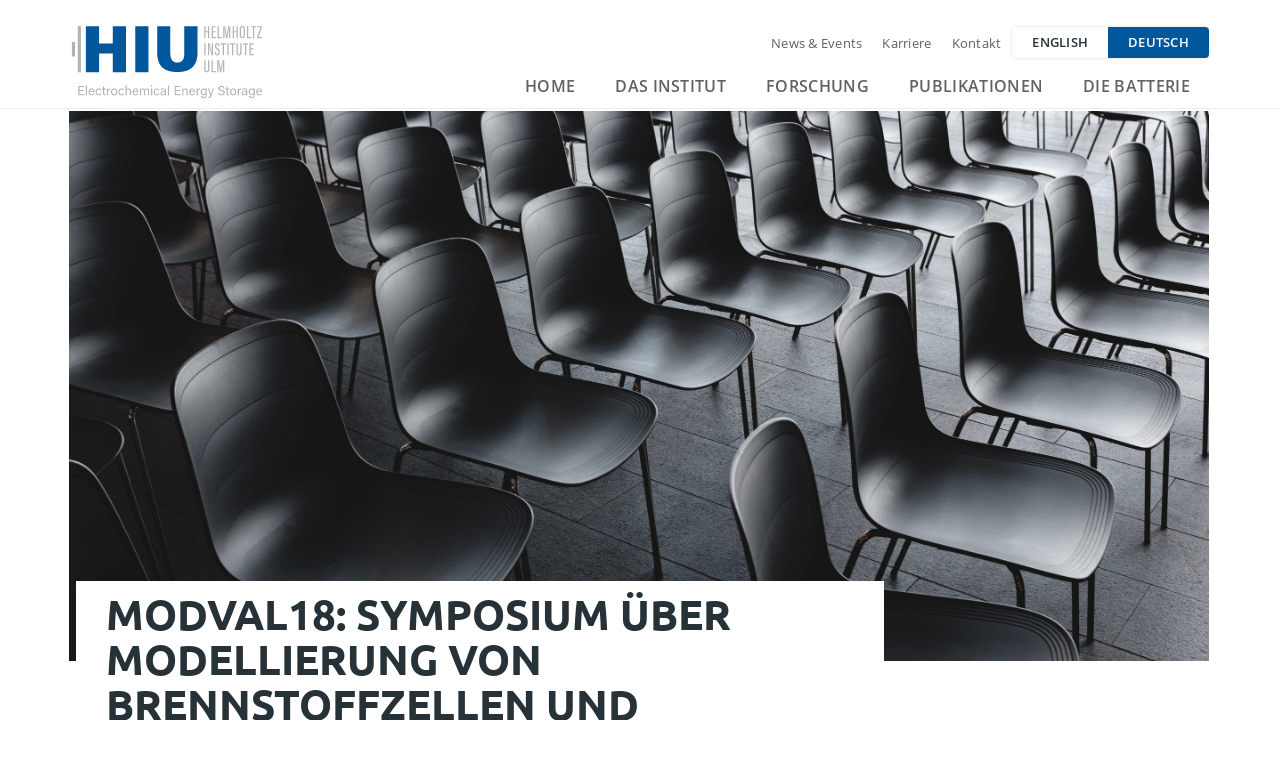

--- FILE ---
content_type: text/html; charset=UTF-8
request_url: https://hiu-batteries.de/news_and_events/modval18/
body_size: 21399
content:
<!DOCTYPE html>
<html lang="de-DE">
<head>
	<meta charset="UTF-8">
	<meta name="viewport" content="width=device-width, initial-scale=1.0, viewport-fit=cover" />			<title>
			Modval18: Symposium über Modellierung von Brennstoffzellen und Batterien - Helmholtz-Institut Ulm		</title>
		<meta name='robots' content='index, follow, max-image-preview:large, max-snippet:-1, max-video-preview:-1' />
	<style>img:is([sizes="auto" i], [sizes^="auto," i]) { contain-intrinsic-size: 3000px 1500px }</style>
	
	<!-- This site is optimized with the Yoast SEO plugin v26.4 - https://yoast.com/wordpress/plugins/seo/ -->
	<link rel="canonical" href="https://hiu-batteries.de/news_and_events/modval18/" />
	<meta property="og:locale" content="de_DE" />
	<meta property="og:type" content="article" />
	<meta property="og:title" content="Modval18: Symposium über Modellierung von Brennstoffzellen und Batterien - Helmholtz-Institut Ulm" />
	<meta property="og:description" content="10. Dezember 2021 Intl. Symposium über Modellierung von Brennstoffzellen und Batterien In diesen Tagen bereitet das Deutsche Zentrum für Luft- und Raumfahrt (DLR) die 18. Neuauflage des Symposiums „Modval“ vor. Die Konferenz findet vom 14.-16. März 2022 statt und wird vom Helmholtz-Institut Ulm und dem Exzellenzcluster POLiS koorganisiert. Mehr als 100 Teilnehmer werden zum Forschungsaustausch [&hellip;]" />
	<meta property="og:url" content="https://hiu-batteries.de/news_and_events/modval18/" />
	<meta property="og:site_name" content="Helmholtz-Institut Ulm" />
	<meta property="article:modified_time" content="2021-12-16T15:27:57+00:00" />
	<meta property="og:image" content="https://hiu-batteries.de/wp-content/uploads/2021/12/conference-scaled.jpg" />
	<meta property="og:image:width" content="2560" />
	<meta property="og:image:height" content="1707" />
	<meta property="og:image:type" content="image/jpeg" />
	<meta name="twitter:card" content="summary_large_image" />
	<meta name="twitter:label1" content="Geschätzte Lesezeit" />
	<meta name="twitter:data1" content="2 Minuten" />
	<script type="application/ld+json" class="yoast-schema-graph">{"@context":"https://schema.org","@graph":[{"@type":"WebPage","@id":"https://hiu-batteries.de/news_and_events/modval18/","url":"https://hiu-batteries.de/news_and_events/modval18/","name":"Modval18: Symposium über Modellierung von Brennstoffzellen und Batterien - Helmholtz-Institut Ulm","isPartOf":{"@id":"https://hiu-batteries.de/#website"},"primaryImageOfPage":{"@id":"https://hiu-batteries.de/news_and_events/modval18/#primaryimage"},"image":{"@id":"https://hiu-batteries.de/news_and_events/modval18/#primaryimage"},"thumbnailUrl":"https://hiu-batteries.de/wp-content/uploads/2021/12/conference-scaled.jpg","datePublished":"2021-12-10T10:18:59+00:00","dateModified":"2021-12-16T15:27:57+00:00","breadcrumb":{"@id":"https://hiu-batteries.de/news_and_events/modval18/#breadcrumb"},"inLanguage":"de","potentialAction":[{"@type":"ReadAction","target":["https://hiu-batteries.de/news_and_events/modval18/"]}]},{"@type":"ImageObject","inLanguage":"de","@id":"https://hiu-batteries.de/news_and_events/modval18/#primaryimage","url":"https://hiu-batteries.de/wp-content/uploads/2021/12/conference-scaled.jpg","contentUrl":"https://hiu-batteries.de/wp-content/uploads/2021/12/conference-scaled.jpg","width":2560,"height":1707,"caption":"modval18"},{"@type":"BreadcrumbList","@id":"https://hiu-batteries.de/news_and_events/modval18/#breadcrumb","itemListElement":[{"@type":"ListItem","position":1,"name":"Startseite","item":"https://hiu-batteries.de/"},{"@type":"ListItem","position":2,"name":"News & Events","item":"https://hiu-batteries.de/news_and_events/"},{"@type":"ListItem","position":3,"name":"Modval18: Symposium über Modellierung von Brennstoffzellen und Batterien"}]},{"@type":"WebSite","@id":"https://hiu-batteries.de/#website","url":"https://hiu-batteries.de/","name":"Helmholtz-Institut Ulm","description":"Pioneering Electrochemical Energy Storage","potentialAction":[{"@type":"SearchAction","target":{"@type":"EntryPoint","urlTemplate":"https://hiu-batteries.de/?s={search_term_string}"},"query-input":{"@type":"PropertyValueSpecification","valueRequired":true,"valueName":"search_term_string"}}],"inLanguage":"de"}]}</script>
	<!-- / Yoast SEO plugin. -->



<style id='wp-emoji-styles-inline-css' type='text/css'>

	img.wp-smiley, img.emoji {
		display: inline !important;
		border: none !important;
		box-shadow: none !important;
		height: 1em !important;
		width: 1em !important;
		margin: 0 0.07em !important;
		vertical-align: -0.1em !important;
		background: none !important;
		padding: 0 !important;
	}
</style>
<link rel='stylesheet' id='wp-block-library-css' href='https://hiu-batteries.de/wp-includes/css/dist/block-library/style.min.css?ver=6.8.3' type='text/css' media='all' />
<style id='classic-theme-styles-inline-css' type='text/css'>
/*! This file is auto-generated */
.wp-block-button__link{color:#fff;background-color:#32373c;border-radius:9999px;box-shadow:none;text-decoration:none;padding:calc(.667em + 2px) calc(1.333em + 2px);font-size:1.125em}.wp-block-file__button{background:#32373c;color:#fff;text-decoration:none}
</style>
<style id='global-styles-inline-css' type='text/css'>
:root{--wp--preset--aspect-ratio--square: 1;--wp--preset--aspect-ratio--4-3: 4/3;--wp--preset--aspect-ratio--3-4: 3/4;--wp--preset--aspect-ratio--3-2: 3/2;--wp--preset--aspect-ratio--2-3: 2/3;--wp--preset--aspect-ratio--16-9: 16/9;--wp--preset--aspect-ratio--9-16: 9/16;--wp--preset--color--black: #000000;--wp--preset--color--cyan-bluish-gray: #abb8c3;--wp--preset--color--white: #ffffff;--wp--preset--color--pale-pink: #f78da7;--wp--preset--color--vivid-red: #cf2e2e;--wp--preset--color--luminous-vivid-orange: #ff6900;--wp--preset--color--luminous-vivid-amber: #fcb900;--wp--preset--color--light-green-cyan: #7bdcb5;--wp--preset--color--vivid-green-cyan: #00d084;--wp--preset--color--pale-cyan-blue: #8ed1fc;--wp--preset--color--vivid-cyan-blue: #0693e3;--wp--preset--color--vivid-purple: #9b51e0;--wp--preset--gradient--vivid-cyan-blue-to-vivid-purple: linear-gradient(135deg,rgba(6,147,227,1) 0%,rgb(155,81,224) 100%);--wp--preset--gradient--light-green-cyan-to-vivid-green-cyan: linear-gradient(135deg,rgb(122,220,180) 0%,rgb(0,208,130) 100%);--wp--preset--gradient--luminous-vivid-amber-to-luminous-vivid-orange: linear-gradient(135deg,rgba(252,185,0,1) 0%,rgba(255,105,0,1) 100%);--wp--preset--gradient--luminous-vivid-orange-to-vivid-red: linear-gradient(135deg,rgba(255,105,0,1) 0%,rgb(207,46,46) 100%);--wp--preset--gradient--very-light-gray-to-cyan-bluish-gray: linear-gradient(135deg,rgb(238,238,238) 0%,rgb(169,184,195) 100%);--wp--preset--gradient--cool-to-warm-spectrum: linear-gradient(135deg,rgb(74,234,220) 0%,rgb(151,120,209) 20%,rgb(207,42,186) 40%,rgb(238,44,130) 60%,rgb(251,105,98) 80%,rgb(254,248,76) 100%);--wp--preset--gradient--blush-light-purple: linear-gradient(135deg,rgb(255,206,236) 0%,rgb(152,150,240) 100%);--wp--preset--gradient--blush-bordeaux: linear-gradient(135deg,rgb(254,205,165) 0%,rgb(254,45,45) 50%,rgb(107,0,62) 100%);--wp--preset--gradient--luminous-dusk: linear-gradient(135deg,rgb(255,203,112) 0%,rgb(199,81,192) 50%,rgb(65,88,208) 100%);--wp--preset--gradient--pale-ocean: linear-gradient(135deg,rgb(255,245,203) 0%,rgb(182,227,212) 50%,rgb(51,167,181) 100%);--wp--preset--gradient--electric-grass: linear-gradient(135deg,rgb(202,248,128) 0%,rgb(113,206,126) 100%);--wp--preset--gradient--midnight: linear-gradient(135deg,rgb(2,3,129) 0%,rgb(40,116,252) 100%);--wp--preset--font-size--small: 13px;--wp--preset--font-size--medium: 20px;--wp--preset--font-size--large: 36px;--wp--preset--font-size--x-large: 42px;--wp--preset--spacing--20: 0.44rem;--wp--preset--spacing--30: 0.67rem;--wp--preset--spacing--40: 1rem;--wp--preset--spacing--50: 1.5rem;--wp--preset--spacing--60: 2.25rem;--wp--preset--spacing--70: 3.38rem;--wp--preset--spacing--80: 5.06rem;--wp--preset--shadow--natural: 6px 6px 9px rgba(0, 0, 0, 0.2);--wp--preset--shadow--deep: 12px 12px 50px rgba(0, 0, 0, 0.4);--wp--preset--shadow--sharp: 6px 6px 0px rgba(0, 0, 0, 0.2);--wp--preset--shadow--outlined: 6px 6px 0px -3px rgba(255, 255, 255, 1), 6px 6px rgba(0, 0, 0, 1);--wp--preset--shadow--crisp: 6px 6px 0px rgba(0, 0, 0, 1);}:where(.is-layout-flex){gap: 0.5em;}:where(.is-layout-grid){gap: 0.5em;}body .is-layout-flex{display: flex;}.is-layout-flex{flex-wrap: wrap;align-items: center;}.is-layout-flex > :is(*, div){margin: 0;}body .is-layout-grid{display: grid;}.is-layout-grid > :is(*, div){margin: 0;}:where(.wp-block-columns.is-layout-flex){gap: 2em;}:where(.wp-block-columns.is-layout-grid){gap: 2em;}:where(.wp-block-post-template.is-layout-flex){gap: 1.25em;}:where(.wp-block-post-template.is-layout-grid){gap: 1.25em;}.has-black-color{color: var(--wp--preset--color--black) !important;}.has-cyan-bluish-gray-color{color: var(--wp--preset--color--cyan-bluish-gray) !important;}.has-white-color{color: var(--wp--preset--color--white) !important;}.has-pale-pink-color{color: var(--wp--preset--color--pale-pink) !important;}.has-vivid-red-color{color: var(--wp--preset--color--vivid-red) !important;}.has-luminous-vivid-orange-color{color: var(--wp--preset--color--luminous-vivid-orange) !important;}.has-luminous-vivid-amber-color{color: var(--wp--preset--color--luminous-vivid-amber) !important;}.has-light-green-cyan-color{color: var(--wp--preset--color--light-green-cyan) !important;}.has-vivid-green-cyan-color{color: var(--wp--preset--color--vivid-green-cyan) !important;}.has-pale-cyan-blue-color{color: var(--wp--preset--color--pale-cyan-blue) !important;}.has-vivid-cyan-blue-color{color: var(--wp--preset--color--vivid-cyan-blue) !important;}.has-vivid-purple-color{color: var(--wp--preset--color--vivid-purple) !important;}.has-black-background-color{background-color: var(--wp--preset--color--black) !important;}.has-cyan-bluish-gray-background-color{background-color: var(--wp--preset--color--cyan-bluish-gray) !important;}.has-white-background-color{background-color: var(--wp--preset--color--white) !important;}.has-pale-pink-background-color{background-color: var(--wp--preset--color--pale-pink) !important;}.has-vivid-red-background-color{background-color: var(--wp--preset--color--vivid-red) !important;}.has-luminous-vivid-orange-background-color{background-color: var(--wp--preset--color--luminous-vivid-orange) !important;}.has-luminous-vivid-amber-background-color{background-color: var(--wp--preset--color--luminous-vivid-amber) !important;}.has-light-green-cyan-background-color{background-color: var(--wp--preset--color--light-green-cyan) !important;}.has-vivid-green-cyan-background-color{background-color: var(--wp--preset--color--vivid-green-cyan) !important;}.has-pale-cyan-blue-background-color{background-color: var(--wp--preset--color--pale-cyan-blue) !important;}.has-vivid-cyan-blue-background-color{background-color: var(--wp--preset--color--vivid-cyan-blue) !important;}.has-vivid-purple-background-color{background-color: var(--wp--preset--color--vivid-purple) !important;}.has-black-border-color{border-color: var(--wp--preset--color--black) !important;}.has-cyan-bluish-gray-border-color{border-color: var(--wp--preset--color--cyan-bluish-gray) !important;}.has-white-border-color{border-color: var(--wp--preset--color--white) !important;}.has-pale-pink-border-color{border-color: var(--wp--preset--color--pale-pink) !important;}.has-vivid-red-border-color{border-color: var(--wp--preset--color--vivid-red) !important;}.has-luminous-vivid-orange-border-color{border-color: var(--wp--preset--color--luminous-vivid-orange) !important;}.has-luminous-vivid-amber-border-color{border-color: var(--wp--preset--color--luminous-vivid-amber) !important;}.has-light-green-cyan-border-color{border-color: var(--wp--preset--color--light-green-cyan) !important;}.has-vivid-green-cyan-border-color{border-color: var(--wp--preset--color--vivid-green-cyan) !important;}.has-pale-cyan-blue-border-color{border-color: var(--wp--preset--color--pale-cyan-blue) !important;}.has-vivid-cyan-blue-border-color{border-color: var(--wp--preset--color--vivid-cyan-blue) !important;}.has-vivid-purple-border-color{border-color: var(--wp--preset--color--vivid-purple) !important;}.has-vivid-cyan-blue-to-vivid-purple-gradient-background{background: var(--wp--preset--gradient--vivid-cyan-blue-to-vivid-purple) !important;}.has-light-green-cyan-to-vivid-green-cyan-gradient-background{background: var(--wp--preset--gradient--light-green-cyan-to-vivid-green-cyan) !important;}.has-luminous-vivid-amber-to-luminous-vivid-orange-gradient-background{background: var(--wp--preset--gradient--luminous-vivid-amber-to-luminous-vivid-orange) !important;}.has-luminous-vivid-orange-to-vivid-red-gradient-background{background: var(--wp--preset--gradient--luminous-vivid-orange-to-vivid-red) !important;}.has-very-light-gray-to-cyan-bluish-gray-gradient-background{background: var(--wp--preset--gradient--very-light-gray-to-cyan-bluish-gray) !important;}.has-cool-to-warm-spectrum-gradient-background{background: var(--wp--preset--gradient--cool-to-warm-spectrum) !important;}.has-blush-light-purple-gradient-background{background: var(--wp--preset--gradient--blush-light-purple) !important;}.has-blush-bordeaux-gradient-background{background: var(--wp--preset--gradient--blush-bordeaux) !important;}.has-luminous-dusk-gradient-background{background: var(--wp--preset--gradient--luminous-dusk) !important;}.has-pale-ocean-gradient-background{background: var(--wp--preset--gradient--pale-ocean) !important;}.has-electric-grass-gradient-background{background: var(--wp--preset--gradient--electric-grass) !important;}.has-midnight-gradient-background{background: var(--wp--preset--gradient--midnight) !important;}.has-small-font-size{font-size: var(--wp--preset--font-size--small) !important;}.has-medium-font-size{font-size: var(--wp--preset--font-size--medium) !important;}.has-large-font-size{font-size: var(--wp--preset--font-size--large) !important;}.has-x-large-font-size{font-size: var(--wp--preset--font-size--x-large) !important;}
:where(.wp-block-post-template.is-layout-flex){gap: 1.25em;}:where(.wp-block-post-template.is-layout-grid){gap: 1.25em;}
:where(.wp-block-columns.is-layout-flex){gap: 2em;}:where(.wp-block-columns.is-layout-grid){gap: 2em;}
:root :where(.wp-block-pullquote){font-size: 1.5em;line-height: 1.6;}
</style>
<link rel='stylesheet' id='sfbap1_socialfeed_style-css' href='https://hiu-batteries.de/wp-content/plugins/wp-social-feed/includes/../bower_components/social-feed/css/jquery.socialfeed.css?ver=1.0.0' type='text/css' media='all' />
<link rel='stylesheet' id='wpml-legacy-horizontal-list-0-css' href='https://hiu-batteries.de/wp-content/plugins/sitepress-multilingual-cms/templates/language-switchers/legacy-list-horizontal/style.min.css?ver=1' type='text/css' media='all' />
<link rel='stylesheet' id='style-css' href='https://hiu-batteries.de/wp-content/themes/kyltheme/style.css?ver=6.8.3' type='text/css' media='all' />
<link rel='stylesheet' id='select2_style-css' href='https://hiu-batteries.de/wp-content/themes/kyltheme/node_modules/select2/dist/css/select2.min.css?ver=6.8.3' type='text/css' media='all' />
<link rel='stylesheet' id='style2-css' href='https://hiu-batteries.de/wp-content/themes/kyltheme/style2.css?ver=6.8.3' type='text/css' media='all' />
<link rel='stylesheet' id='elementor-frontend-css' href='https://hiu-batteries.de/wp-content/plugins/elementor/assets/css/frontend.min.css?ver=3.33.2' type='text/css' media='all' />
<style id='elementor-frontend-inline-css' type='text/css'>
.elementor-957 .elementor-element.elementor-element-da362f9:not(.elementor-motion-effects-element-type-background) > .elementor-widget-wrap, .elementor-957 .elementor-element.elementor-element-da362f9 > .elementor-widget-wrap > .elementor-motion-effects-container > .elementor-motion-effects-layer{background-image:url("https://hiu-batteries.de/wp-content/uploads/2021/12/conference-scaled.jpg");}
</style>
<link rel='stylesheet' id='widget-heading-css' href='https://hiu-batteries.de/wp-content/plugins/elementor/assets/css/widget-heading.min.css?ver=3.33.2' type='text/css' media='all' />
<link rel='stylesheet' id='widget-spacer-css' href='https://hiu-batteries.de/wp-content/plugins/elementor/assets/css/widget-spacer.min.css?ver=3.33.2' type='text/css' media='all' />
<link rel='stylesheet' id='elementor-icons-css' href='https://hiu-batteries.de/wp-content/plugins/elementor/assets/lib/eicons/css/elementor-icons.min.css?ver=5.44.0' type='text/css' media='all' />
<link rel='stylesheet' id='elementor-post-12-css' href='https://hiu-batteries.de/wp-content/uploads/elementor/css/post-12.css?ver=1768485808' type='text/css' media='all' />
<link rel='stylesheet' id='elementor-post-1160-css' href='https://hiu-batteries.de/wp-content/uploads/elementor/css/post-1160.css?ver=1768485896' type='text/css' media='all' />
<link rel='stylesheet' id='elementor-post-92-css' href='https://hiu-batteries.de/wp-content/uploads/elementor/css/post-92.css?ver=1768485808' type='text/css' media='all' />
<link rel='stylesheet' id='elementor-post-957-css' href='https://hiu-batteries.de/wp-content/uploads/elementor/css/post-957.css?ver=1768485896' type='text/css' media='all' />
<link rel='stylesheet' id='borlabs-cookie-css' href='https://hiu-batteries.de/wp-content/cache/borlabs-cookie/borlabs-cookie_1_de.css?ver=2.3.5-30' type='text/css' media='all' />
<script type="text/javascript" src="https://hiu-batteries.de/wp-includes/js/jquery/jquery.min.js?ver=3.7.1" id="jquery-core-js"></script>
<script type="text/javascript" src="https://hiu-batteries.de/wp-includes/js/jquery/jquery-migrate.min.js?ver=3.4.1" id="jquery-migrate-js"></script>
<script type="text/javascript" src="https://hiu-batteries.de/wp-content/plugins/wp-social-feed/includes/../bower_components/codebird-js/codebird.js?ver=6.8.3" id="sfbap1_codebird-js"></script>
<script type="text/javascript" src="https://hiu-batteries.de/wp-content/plugins/wp-social-feed/includes/../bower_components/doT/doT.min.js?ver=6.8.3" id="sfbap1_doT-js"></script>
<script type="text/javascript" src="https://hiu-batteries.de/wp-content/plugins/wp-social-feed/includes/../bower_components/moment/min/moment.min.js?ver=6.8.3" id="sfbap1_moment-js"></script>
<script type="text/javascript" src="https://hiu-batteries.de/wp-content/plugins/wp-social-feed/includes/../bower_components/social-feed/js/jquery.socialfeed.js?ver=6.8.3" id="sfbap1_socialfeed-js"></script>
<script type="text/javascript" src="https://hiu-batteries.de/wp-content/plugins/wp-social-feed/includes/../bower_components/moment/locale/en-ca.js?ver=6.8.3" id="sfbap1_en-js"></script>
<script type="text/javascript" src="https://hiu-batteries.de/wp-content/themes/kyltheme/node_modules/select2/dist/js/select2.full.js?ver=6.8.3" id="select2-js"></script>
<link rel="https://api.w.org/" href="https://hiu-batteries.de/wp-json/" /><link rel="alternate" title="JSON" type="application/json" href="https://hiu-batteries.de/wp-json/wp/v2/news_and_events/15791" /><link rel="EditURI" type="application/rsd+xml" title="RSD" href="https://hiu-batteries.de/xmlrpc.php?rsd" />
<meta name="generator" content="WordPress 6.8.3" />
<link rel='shortlink' href='https://hiu-batteries.de/?p=15791' />
<link rel="alternate" title="oEmbed (JSON)" type="application/json+oembed" href="https://hiu-batteries.de/wp-json/oembed/1.0/embed?url=https%3A%2F%2Fhiu-batteries.de%2Fnews_and_events%2Fmodval18%2F" />
<link rel="alternate" title="oEmbed (XML)" type="text/xml+oembed" href="https://hiu-batteries.de/wp-json/oembed/1.0/embed?url=https%3A%2F%2Fhiu-batteries.de%2Fnews_and_events%2Fmodval18%2F&#038;format=xml" />
<meta name="generator" content="WPML ver:4.8.5 stt:1,3;" />
<meta name="generator" content="Elementor 3.33.2; features: additional_custom_breakpoints; settings: css_print_method-external, google_font-enabled, font_display-auto">
			<style>
				.e-con.e-parent:nth-of-type(n+4):not(.e-lazyloaded):not(.e-no-lazyload),
				.e-con.e-parent:nth-of-type(n+4):not(.e-lazyloaded):not(.e-no-lazyload) * {
					background-image: none !important;
				}
				@media screen and (max-height: 1024px) {
					.e-con.e-parent:nth-of-type(n+3):not(.e-lazyloaded):not(.e-no-lazyload),
					.e-con.e-parent:nth-of-type(n+3):not(.e-lazyloaded):not(.e-no-lazyload) * {
						background-image: none !important;
					}
				}
				@media screen and (max-height: 640px) {
					.e-con.e-parent:nth-of-type(n+2):not(.e-lazyloaded):not(.e-no-lazyload),
					.e-con.e-parent:nth-of-type(n+2):not(.e-lazyloaded):not(.e-no-lazyload) * {
						background-image: none !important;
					}
				}
			</style>
			<link rel="icon" href="https://hiu-batteries.de/wp-content/uploads/2020/08/cropped-Favicon-32x32.png" sizes="32x32" />
<link rel="icon" href="https://hiu-batteries.de/wp-content/uploads/2020/08/cropped-Favicon-192x192.png" sizes="192x192" />
<link rel="apple-touch-icon" href="https://hiu-batteries.de/wp-content/uploads/2020/08/cropped-Favicon-180x180.png" />
<meta name="msapplication-TileImage" content="https://hiu-batteries.de/wp-content/uploads/2020/08/cropped-Favicon-270x270.png" />
<meta name="generator" content="WP Rocket 3.20.1.2" data-wpr-features="wpr_desktop" /></head>
<body class="wp-singular news_and_events-template-default single single-news_and_events postid-15791 wp-theme-kyltheme elementor-default elementor-template-full-width elementor-kit-12 elementor-page-957">
		<header data-rocket-location-hash="36b6a02441966d6ed64baf284f06aa30" data-elementor-type="header" data-elementor-id="1160" class="elementor elementor-1160 elementor-location-header" data-elementor-post-type="elementor_library">
					<section class="elementor-section elementor-top-section elementor-element elementor-element-488c482 elementor-section-stretched elementor-section-full_width elementor-section-height-default elementor-section-height-default" data-id="488c482" data-element_type="section" data-settings="{&quot;stretch_section&quot;:&quot;section-stretched&quot;}">
						<div data-rocket-location-hash="82f6c6a00e9a86a2eaa3cc6e8d136714" class="elementor-container elementor-column-gap-default">
					<div class="elementor-column elementor-col-100 elementor-top-column elementor-element elementor-element-a3b9912" data-id="a3b9912" data-element_type="column">
			<div class="elementor-widget-wrap elementor-element-populated">
						<div class="elementor-element elementor-element-87a758d elementor-widget elementor-widget-kyl_navigation" data-id="87a758d" data-element_type="widget" data-widget_type="kyl_navigation.default">
				<div class="elementor-widget-container">
					
		<nav class="kyl_navigation" data-is-transparent="yes">
			<div class="navigation_inside boxed">
                <div class="logo_wrapper">
                    <a class="logo_link" href="https://hiu-batteries.de">
                        <img class="site_logo" src="https://hiu-batteries.de/wp-content/uploads/2020/09/Logo_farbig.svg" title="Helmholtz-Institut Ulm" alt="Helmholtz-Institut Ulm">
                                                    <img class="site_logo_alt" src="https://hiu-batteries.de/wp-content/uploads/2020/08/Logo_weiss.svg" title="Helmholtz-Institut Ulm" alt="Helmholtz-Institut Ulm">
                                            </a>
                </div>
                <div class="menu_wrapper">
                    <div class="side_menu">
                        <div class="menu-main-navigation-side-menu-container"><ul id="menu-main-navigation-side-menu" class="menu"><li id="menu-item-746" class="menu-item menu-item-type-post_type menu-item-object-page menu-item-746"><a href="https://hiu-batteries.de/news-events/">News &#038; Events</a></li>
</li>
<li id="menu-item-9640" class="menu-item menu-item-type-post_type menu-item-object-page menu-item-9640"><a href="https://hiu-batteries.de/karriere/">Karriere</a></li>
<li id="menu-item-9017" class="menu-item menu-item-type-post_type menu-item-object-page menu-item-9017"><a href="https://hiu-batteries.de/kontakt/">Kontakt</a></li>
</ul></div>                        
<div class="wpml-ls-statics-shortcode_actions wpml-ls wpml-ls-legacy-list-horizontal">
	<ul role="menu"><li class="wpml-ls-slot-shortcode_actions wpml-ls-item wpml-ls-item-en wpml-ls-first-item wpml-ls-item-legacy-list-horizontal" role="none">
				<a href="https://hiu-batteries.de/en/news_and_events/symposium-on-modeling-of-fuel-cells-and-batteries/" class="wpml-ls-link" role="menuitem"  aria-label="Zu English wechseln" title="Zu English wechseln" >
                    <span class="wpml-ls-display">English</span></a>
			</li><li class="wpml-ls-slot-shortcode_actions wpml-ls-item wpml-ls-item-de wpml-ls-current-language wpml-ls-last-item wpml-ls-item-legacy-list-horizontal" role="none">
				<a href="https://hiu-batteries.de/news_and_events/modval18/" class="wpml-ls-link" role="menuitem" >
                    <span class="wpml-ls-native" role="menuitem">Deutsch</span></a>
			</li></ul>
</div>
                    </div>
                    <div class="main_menu">
	                    <div class="menu-main-navigation-container"><ul id="menu-main-navigation" class="menu"><li id="menu-item-1435" class="menu-item menu-item-type-post_type menu-item-object-page menu-item-home menu-item-1435"><a href="https://hiu-batteries.de/">Home</a></li>
<li id="menu-item-1440" class="menu-item menu-item-type-post_type menu-item-object-page menu-item-has-children menu-item-1440"><a href="https://hiu-batteries.de/ueber-das-hiu/">Das Institut</a>
<div class='sub_menu_wrapper'><ul class='sub-menu das-institut'>
	<li id="menu-item-1441" class="menu-item menu-item-type-post_type menu-item-object-page menu-item-1441"><a href="https://hiu-batteries.de/ueber-das-hiu/">Über das HIU</a></li>
	<li id="menu-item-1436" class="menu-item menu-item-type-post_type menu-item-object-page menu-item-1436"><a href="https://hiu-batteries.de/angebote-fuer-studierende/">Angebote für Studierende</a></li>
	<li id="menu-item-1438" class="menu-item menu-item-type-post_type menu-item-object-page menu-item-1438"><a href="https://hiu-batteries.de/partnerschaften/">Partnerschaften</a></li>
	<li id="menu-item-1439" class="menu-item menu-item-type-post_type menu-item-object-page menu-item-1439"><a href="https://hiu-batteries.de/presse/">Presse/Medien</a></li>
	<li id="menu-item-15917" class="menu-item menu-item-type-post_type menu-item-object-page menu-item-15917"><a href="https://hiu-batteries.de/downloads/">Downloads</a></li>
	<li id="menu-item-1437" class="menu-item menu-item-type-post_type menu-item-object-page menu-item-1437"><a href="https://hiu-batteries.de/kontakt/">Kontakt</a></li>
</ul></div>
</li>
<li id="menu-item-1442" class="menu-item menu-item-type-post_type menu-item-object-page menu-item-has-children menu-item-1442"><a href="https://hiu-batteries.de/forschung/">Forschung</a>
<div class='sub_menu_wrapper'><ul class='sub-menu forschung'>
	<li id="menu-item-1443" class="menu-item menu-item-type-post_type menu-item-object-page menu-item-1443"><a href="https://hiu-batteries.de/forschung/forschungsgebiete/">Forschungsgebiete</a></li>
	<li id="menu-item-1445" class="menu-item menu-item-type-post_type menu-item-object-page menu-item-1445"><a href="https://hiu-batteries.de/forschung/forschungsthemen/">Forschungsthemen</a></li>
	<li id="menu-item-1444" class="menu-item menu-item-type-post_type menu-item-object-page menu-item-1444"><a href="https://hiu-batteries.de/forschung/forschungsgruppen/">Forschungsgruppen</a></li>
	<li id="menu-item-8962" class="menu-item menu-item-type-post_type menu-item-object-page menu-item-8962"><a href="https://hiu-batteries.de/forschung/drittmittelprojekte/">Drittmittelprojekte</a></li>
</ul></div>
</li>
<li id="menu-item-1451" class="menu-item menu-item-type-post_type menu-item-object-page menu-item-has-children menu-item-1451"><a href="https://hiu-batteries.de/publikationen/">Publikationen</a>
<div class='sub_menu_wrapper'><ul class='sub-menu publikationen'>
	<li id="menu-item-9195" class="menu-item menu-item-type-post_type menu-item-object-page menu-item-9195"><a href="https://hiu-batteries.de/publikationen/">Wissenschaftliche Publikationen</a></li>
	<li id="menu-item-12974" class="menu-item menu-item-type-post_type menu-item-object-page menu-item-12974"><a href="https://hiu-batteries.de/publikationen/bibliometrische-studie/">Bibliometrische Studie</a></li>
	<li id="menu-item-8969" class="menu-item menu-item-type-post_type menu-item-object-page menu-item-8969"><a href="https://hiu-batteries.de/publikationen/specials/">Highlights</a></li>
</ul></div>
</li>
<li id="menu-item-1446" class="menu-item menu-item-type-post_type menu-item-object-page menu-item-has-children menu-item-1446"><a href="https://hiu-batteries.de/die-batterie/">Die Batterie</a>
<div class='sub_menu_wrapper'><ul class='sub-menu die-batterie'>
	<li id="menu-item-1447" class="menu-item menu-item-type-post_type menu-item-object-page menu-item-1447"><a href="https://hiu-batteries.de/die-batterie/elektromobilitaet/">Elektromobilität</a></li>
	<li id="menu-item-1448" class="menu-item menu-item-type-post_type menu-item-object-page menu-item-1448"><a href="https://hiu-batteries.de/die-batterie/nachhaltigkeit/">Nachhaltigkeit</a></li>
	<li id="menu-item-1450" class="menu-item menu-item-type-post_type menu-item-object-page menu-item-1450"><a href="https://hiu-batteries.de/die-batterie/stationaere-speicherung/">Stationäre Speicherung</a></li>
	<li id="menu-item-8946" class="menu-item menu-item-type-post_type menu-item-object-page menu-item-8946"><a href="https://hiu-batteries.de/die-batterie/kuenstliche-intelligenz/">Künstliche Intelligenz</a></li>
	<li id="menu-item-1449" class="menu-item menu-item-type-post_type menu-item-object-page menu-item-1449"><a href="https://hiu-batteries.de/die-batterie/sicherheit/">Sicherheit</a></li>
</ul></div>
</li>
</ul></div>                    </div>
                </div>
            </div>
		</nav>
        <div class="mobile_nav_trigger">
            <svg class="elektrochemie" xmlns="http://www.w3.org/2000/svg" width="284" height="326.78" viewBox="0 0 283 326.78">
                <defs>
                    <pattern id="hamburger_menu" patternUnits="objectBoundingBox" width="100%" height="100%">
                        <rect class="background" fill="#F5F5F5" x="0" y="0" height="100%" width="100%"></rect>
                        <image xlink:href="https://hiu-batteries.de/wp-content/plugins/../themes/kyltheme/assets/svg/hamburger_menu.svg" x="44px" width="68%" height="100%"/>
                    </pattern>
                    <pattern id="close_menu" patternUnits="objectBoundingBox" width="100%" height="100%">
                        <rect class="background" fill="#F5F5F5" x="0" y="0" height="100%" width="100%"></rect>
                        <image xlink:href="https://hiu-batteries.de/wp-content/plugins/../themes/kyltheme/assets/svg/close_menu.svg" x="44px" width="68%" height="100%"/>
                    </pattern>
                </defs>
                <g class="hexagon" transform="translate(-644 -213.021)" stroke-miterlimit="10">
                    <path class="inside" d="M 785.5000610351562 538.6470336914062 L 645.0000610351562 457.529296875 L 645.0000610351562 295.2938842773438 L 785.5000610351562 214.1761474609375 L 926.0001220703125 295.2938842773438 L 926.0001220703125 457.529296875 L 785.5000610351562 538.6470336914062 Z" stroke="none"/>
                    <path class="border" d="M 785.5000610351562 215.330810546875 L 646.0000610351562 295.8711853027344 L 646.0000610351562 456.9519348144531 L 785.5000610351562 537.4923706054688 L 925.0001220703125 456.9519348144531 L 925.0001220703125 295.8711853027344 L 785.5000610351562 215.330810546875 M 785.5000610351562 213.0214233398438 L 927.0001220703125 294.7164916992188 L 927.0001220703125 458.1066284179688 L 785.5000610351562 539.8017578125 L 644.0000610351562 458.1066284179688 L 644.0000610351562 294.7164916992188 L 785.5000610351562 213.0214233398438 Z" stroke="none" fill="#F5F5F5"/>
                </g>
            </svg>
        </div>
        <nav class="kyl_navigation_mobile">
			<div class="menu-mobile-navigation-container"><ul id="menu-mobile-navigation" class="menu"><li id="menu-item-1417" class="menu-item menu-item-type-post_type menu-item-object-page menu-item-home menu-item-1417"><a href="https://hiu-batteries.de/">Home</a></li>
<li id="menu-item-1418" class="menu-item menu-item-type-post_type menu-item-object-page menu-item-has-children menu-item-1418"><a href="https://hiu-batteries.de/ueber-das-hiu/">Das Institut</a>
<ul class="sub-menu">
	<li id="menu-item-12962" class="menu-item menu-item-type-post_type menu-item-object-page menu-item-12962"><a href="https://hiu-batteries.de/ueber-das-hiu/">Über das HIU</a></li>
	<li id="menu-item-1419" class="menu-item menu-item-type-post_type menu-item-object-page menu-item-1419"><a href="https://hiu-batteries.de/angebote-fuer-studierende/">Angebote für Studierende</a></li>
	<li id="menu-item-1421" class="menu-item menu-item-type-post_type menu-item-object-page menu-item-1421"><a href="https://hiu-batteries.de/partnerschaften/">Partnerschaften</a></li>
	<li id="menu-item-1422" class="menu-item menu-item-type-post_type menu-item-object-page menu-item-1422"><a href="https://hiu-batteries.de/presse/">Presse/Medien</a></li>
	<li id="menu-item-15918" class="menu-item menu-item-type-post_type menu-item-object-page menu-item-15918"><a href="https://hiu-batteries.de/downloads/">Downloads</a></li>
	<li id="menu-item-1420" class="menu-item menu-item-type-post_type menu-item-object-page menu-item-1420"><a href="https://hiu-batteries.de/kontakt/">Kontakt</a></li>
</ul>
</li>
<li id="menu-item-1423" class="menu-item menu-item-type-post_type menu-item-object-page menu-item-has-children menu-item-1423"><a href="https://hiu-batteries.de/forschung/">Forschung</a>
<ul class="sub-menu">
	<li id="menu-item-1424" class="menu-item menu-item-type-post_type menu-item-object-page menu-item-1424"><a href="https://hiu-batteries.de/forschung/forschungsgebiete/">Forschungsgebiete</a></li>
	<li id="menu-item-1426" class="menu-item menu-item-type-post_type menu-item-object-page menu-item-1426"><a href="https://hiu-batteries.de/forschung/forschungsthemen/">Forschungsthemen</a></li>
	<li id="menu-item-1425" class="menu-item menu-item-type-post_type menu-item-object-page menu-item-1425"><a href="https://hiu-batteries.de/forschung/forschungsgruppen/">Forschungsgruppen</a></li>
	<li id="menu-item-8963" class="menu-item menu-item-type-post_type menu-item-object-page menu-item-8963"><a href="https://hiu-batteries.de/forschung/drittmittelprojekte/">Drittmittelprojekte</a></li>
</ul>
</li>
<li id="menu-item-1427" class="menu-item menu-item-type-post_type menu-item-object-page menu-item-has-children menu-item-1427"><a href="https://hiu-batteries.de/publikationen/">Publikationen</a>
<ul class="sub-menu">
	<li id="menu-item-12960" class="menu-item menu-item-type-post_type menu-item-object-page menu-item-12960"><a href="https://hiu-batteries.de/publikationen/">Wissenschaftliche Publikationen</a></li>
	<li id="menu-item-12977" class="menu-item menu-item-type-post_type menu-item-object-page menu-item-12977"><a href="https://hiu-batteries.de/publikationen/bibliometrische-studie/">Bibliometrische Studie</a></li>
	<li id="menu-item-8971" class="menu-item menu-item-type-post_type menu-item-object-page menu-item-8971"><a href="https://hiu-batteries.de/publikationen/specials/">Highlights</a></li>
</ul>
</li>
<li id="menu-item-1428" class="menu-item menu-item-type-post_type menu-item-object-page menu-item-has-children menu-item-1428"><a href="https://hiu-batteries.de/die-batterie/">Die Batterie</a>
<ul class="sub-menu">
	<li id="menu-item-1429" class="menu-item menu-item-type-post_type menu-item-object-page menu-item-1429"><a href="https://hiu-batteries.de/die-batterie/elektromobilitaet/">Elektromobilität</a></li>
	<li id="menu-item-1430" class="menu-item menu-item-type-post_type menu-item-object-page menu-item-1430"><a href="https://hiu-batteries.de/die-batterie/nachhaltigkeit/">Nachhaltigkeit</a></li>
	<li id="menu-item-1432" class="menu-item menu-item-type-post_type menu-item-object-page menu-item-1432"><a href="https://hiu-batteries.de/die-batterie/stationaere-speicherung/">Stationäre Speicherung</a></li>
	<li id="menu-item-8948" class="menu-item menu-item-type-post_type menu-item-object-page menu-item-8948"><a href="https://hiu-batteries.de/die-batterie/kuenstliche-intelligenz/">Künstliche Intelligenz</a></li>
	<li id="menu-item-1431" class="menu-item menu-item-type-post_type menu-item-object-page menu-item-1431"><a href="https://hiu-batteries.de/die-batterie/sicherheit/">Sicherheit</a></li>
</ul>
</li>
<li id="menu-item-1433" class="menu-item menu-item-type-post_type menu-item-object-page menu-item-1433"><a href="https://hiu-batteries.de/karriere/">Karriere</a></li>
<li id="menu-item-1434" class="menu-item menu-item-type-post_type menu-item-object-page menu-item-1434"><a href="https://hiu-batteries.de/news-events/">News &#038; Events</a></li>
<li id="menu-item-12961" class="menu-item menu-item-type-post_type menu-item-object-page menu-item-12961"><a href="https://hiu-batteries.de/kontakt/">Kontakt</a></li>
</ul></div>        </nav>

						</div>
				</div>
					</div>
		</div>
					</div>
		</section>
				</header>
				<div data-rocket-location-hash="e4b76c071b262e160ca3ea63d8887727" data-elementor-type="single" data-elementor-id="957" class="elementor elementor-957 elementor-location-single post-15791 news_and_events type-news_and_events status-publish has-post-thumbnail hentry category-events category-news category-news_and_events" data-elementor-post-type="elementor_library">
					<section data-rocket-location-hash="fe6e36132e05c3cca61d76c3bb317fe4" class="elementor-section elementor-top-section elementor-element elementor-element-25a8b4bd elementor-section-full_width elementor-section-height-default elementor-section-height-default" data-id="25a8b4bd" data-element_type="section">
						<div data-rocket-location-hash="eac155a3892479f449c75ed842fd7612" class="elementor-container elementor-column-gap-default">
					<div class="elementor-column elementor-col-100 elementor-top-column elementor-element elementor-element-da362f9 news_and_events_single_image" data-id="da362f9" data-element_type="column" data-settings="{&quot;background_background&quot;:&quot;classic&quot;}">
			<div class="elementor-widget-wrap">
							</div>
		</div>
					</div>
		</section>
				<section data-rocket-location-hash="4ba08ba3d657d48c6f313d5e5d48e0ff" class="elementor-section elementor-top-section elementor-element elementor-element-6b003954 news_and_events_single_headline elementor-section-boxed elementor-section-height-default elementor-section-height-default" data-id="6b003954" data-element_type="section">
						<div data-rocket-location-hash="4388568779806390c4fce1bc129c9913" class="elementor-container elementor-column-gap-default">
					<div class="elementor-column elementor-col-100 elementor-top-column elementor-element elementor-element-25c095e0" data-id="25c095e0" data-element_type="column">
			<div class="elementor-widget-wrap elementor-element-populated">
						<div class="elementor-element elementor-element-1e4dd9f9 elementor-widget elementor-widget-theme-post-title elementor-page-title elementor-widget-heading" data-id="1e4dd9f9" data-element_type="widget" data-widget_type="theme-post-title.default">
				<div class="elementor-widget-container">
					<h1 class="elementor-heading-title elementor-size-default">Modval18: Symposium über Modellierung von Brennstoffzellen und Batterien</h1>				</div>
				</div>
					</div>
		</div>
					</div>
		</section>
				<section data-rocket-location-hash="6a2ac69497cb82a26c59f9ce5a6e5a90" class="elementor-section elementor-top-section elementor-element elementor-element-2152b1ee news_and_events_single_content elementor-section-boxed elementor-section-height-default elementor-section-height-default" data-id="2152b1ee" data-element_type="section">
						<div data-rocket-location-hash="2aac35cf2c11024fe90c54c8a041fb0e" class="elementor-container elementor-column-gap-default">
					<div class="elementor-column elementor-col-100 elementor-top-column elementor-element elementor-element-3217d3d7" data-id="3217d3d7" data-element_type="column">
			<div class="elementor-widget-wrap elementor-element-populated">
						<div class="elementor-element elementor-element-b677621 elementor-widget elementor-widget-theme-post-content" data-id="b677621" data-element_type="widget" data-widget_type="theme-post-content.default">
				<div class="elementor-widget-container">
					<p>10. Dezember 2021</p>
<p><strong>Intl. Symposium über Modellierung von Brennstoffzellen und Batterien<br />
</strong></p>
<p><span class="VIiyi" lang="de"><span class="JLqJ4b ChMk0b" data-language-for-alternatives="de" data-language-to-translate-into="en" data-phrase-index="0" data-number-of-phrases="3">In diesen Tagen bereitet das <a href="https://www.dlr.de/">Deutsche Zentrum für Luft- und Raumfahrt</a> (DLR) die 18. Neuauflage des Symposiums „Modval“ vor.</span> <span class="JLqJ4b ChMk0b" data-language-for-alternatives="de" data-language-to-translate-into="en" data-phrase-index="1" data-number-of-phrases="3">Die Konferenz findet vom 14.-16. März 2022 statt und wird vom Helmholtz-Institut Ulm und dem <a href="https://www.postlithiumstorage.org/">Exzellenzcluster POLiS</a> koorganisiert.</span> <span class="JLqJ4b ChMk0b" data-language-for-alternatives="de" data-language-to-translate-into="en" data-phrase-index="2" data-number-of-phrases="3">Mehr als 100 Teilnehmer werden zum Forschungsaustausch erwartet.</span></span></p>
<p><span class="VIiyi" lang="de"><span class="JLqJ4b ChMk0b" data-language-for-alternatives="de" data-language-to-translate-into="en" data-phrase-index="0" data-number-of-phrases="8"><strong>Veranstaltung:</strong> Modval18 wird in Anwesenheit abgehalten</span><br />
<span class="JLqJ4b ChMk0b" data-language-for-alternatives="de" data-language-to-translate-into="en" data-phrase-index="2" data-number-of-phrases="8"><strong>COVID-19 Einschränkungen:</strong> Es gilt die „2G“-Regel.</span> <span class="JLqJ4b ChMk0b" data-language-for-alternatives="de" data-language-to-translate-into="en" data-phrase-index="3" data-number-of-phrases="8">Wir sorgen für größtmögliche Sicherheit.</span><br />
<span class="JLqJ4b ChMk0b" data-language-for-alternatives="de" data-language-to-translate-into="en" data-phrase-index="5" data-number-of-phrases="8"><strong>Registrierungslink:</strong> <a href="https://modval2022.welcome-manager.de/">Registrierung zur Veranstaltung</a></span><br />
<span class="JLqJ4b ChMk0b" data-language-for-alternatives="de" data-language-to-translate-into="en" data-phrase-index="7" data-number-of-phrases="8"><strong>Datum:</strong> 14.-16.03.2022</span></span></p>
<p><img fetchpriority="high" decoding="async" class="alignnone wp-image-15797" src="https://hiu-batteries.de/wp-content/uploads/2021/12/modval18-300x111.png" alt="modval18" width="400" height="148" srcset="https://hiu-batteries.de/wp-content/uploads/2021/12/modval18-300x111.png 300w, https://hiu-batteries.de/wp-content/uploads/2021/12/modval18-1024x378.png 1024w, https://hiu-batteries.de/wp-content/uploads/2021/12/modval18-768x283.png 768w, https://hiu-batteries.de/wp-content/uploads/2021/12/modval18-1536x567.png 1536w, https://hiu-batteries.de/wp-content/uploads/2021/12/modval18.png 1642w" sizes="(max-width: 400px) 100vw, 400px" /></p>
<p><strong><br />
Modval18</strong></p>
<p><span class="VIiyi" lang="de"><span class="JLqJ4b" data-language-for-alternatives="de" data-language-to-translate-into="en" data-phrase-index="0" data-number-of-phrases="1">Modval18 ist die 18. Veranstaltung eines internationalen Symposiums zur Modellierung und experimentellen Validierung von Brennstoffzellen und Batterien. Das 2004 ins Leben gerufene Symposium zielt darauf ab, Forscher*innen aus Wissenschaft und Industrie sowie Theoretiker*innen und Experimentator*innen zusammenzubringen. Der jährlich im März stattfindende Veranstaltungsort wechselt zwischen Deutschland und der Schweiz und wird immer von einer wissenschaftlichen Einrichtung ausgerichtet. Dieses Mal wird es vom DLR-Institut für Technische Thermodynamik mit Sitz in Stuttgart organisiert. Das DLR modelliert Batterien als Partner des Helmholtz-Instituts Ulm (HIU).<br />
</span></span></p>
<p><span class="VIiyi" lang="de"><span class="JLqJ4b" data-language-for-alternatives="de" data-language-to-translate-into="en" data-phrase-index="0" data-number-of-phrases="1">Schwerpunkt des Symposiums ist die Präsentation und Diskussion der neuesten Forschungsergebnisse, der Fortschritte in der Modellierung sowie experimenteller Arbeiten zur Modellvalidierung für Brennstoffzellen, Batterien und Elektrolyse. Die Konferenz konzentriert sich auf die Modellierung und Validierung von elektrochemischen Energiegeräten. Beitragende Autoren werden ermutigt, der Validierung ihrer Modellierungsansätze besondere Aufmerksamkeit zu widmen. Innovative Batterie- und Brennstoffzellenmodelle sind sehr willkommen. </span></span></p>
<p><span class="VIiyi" lang="de"><span class="JLqJ4b" data-language-for-alternatives="de" data-language-to-translate-into="en" data-phrase-index="0" data-number-of-phrases="1">Das Symposium wird mindestens folgende Themen behandeln:</span></span></p>
<p><strong>&#8222;Modeling and Simulation&#8220;</strong></p>
<ul>
<li>Atomistic theoretical chemistry</li>
<li>Particle scale modeling</li>
<li>Microstructure-resolved modeling</li>
<li>Volume-averaged cell modeling</li>
<li>Data-driven modeling</li>
</ul>
<p><strong>&#8222;Validation&#8220;</strong></p>
<ul>
<li>In situ chemical, electrochemical and microstructural characterization methods</li>
<li>Ex situ model experiments to retrieve relevant parameters</li>
<li>Imaging and spectroscopic techniques</li>
</ul>
<p><strong>&#8222;Call for Abstracts&#8220; (bis 31. Dezember, 2021)<br />
</strong></p>
<p><span class="VIiyi" lang="de"><span class="JLqJ4b ChMk0b" data-language-for-alternatives="de" data-language-to-translate-into="en" data-phrase-index="0" data-number-of-phrases="3">Wir danken Ihnen für Ihr Interesse an einer Präsentation / Posterpräsentation auf der Modval18.</span> <span class="JLqJ4b ChMk0b" data-language-for-alternatives="de" data-language-to-translate-into="en" data-phrase-index="1" data-number-of-phrases="3">Wir freuen uns, Ihr Abstract zu lesen und freuen uns, dass Sie sich für eine aktive Teilnahme an dieser Konferenz entschieden haben.</span> <span class="JLqJ4b ChMk0b" data-language-for-alternatives="de" data-language-to-translate-into="en" data-phrase-index="2" data-number-of-phrases="3">Wie in den Vorjahren wird das Modval18 eingeladene Vorträge, Beiträge mit Beiträgen und Posterpräsentationen bieten.</span></span></p>
<p><strong><br />
Weitere Informationen:</strong></p>
<p><a href="https://modval2022.welcome-manager.de/">https://modval2022.welcome-manager.de/</a></p>
				</div>
				</div>
					</div>
		</div>
					</div>
		</section>
				<section class="elementor-section elementor-top-section elementor-element elementor-element-178af88a elementor-section-stretched elementor-section-full_width elementor-section-height-default elementor-section-height-default" data-id="178af88a" data-element_type="section" data-settings="{&quot;stretch_section&quot;:&quot;section-stretched&quot;}">
						<div data-rocket-location-hash="9f3cdebd482219aef067dbc56403b8d3" class="elementor-container elementor-column-gap-default">
					<div class="elementor-column elementor-col-100 elementor-top-column elementor-element elementor-element-385f2166" data-id="385f2166" data-element_type="column">
			<div class="elementor-widget-wrap elementor-element-populated">
						<div class="elementor-element elementor-element-2b511420 elementor-widget elementor-widget-spacer" data-id="2b511420" data-element_type="widget" data-widget_type="spacer.default">
				<div class="elementor-widget-container">
							<div class="elementor-spacer">
			<div class="elementor-spacer-inner"></div>
		</div>
						</div>
				</div>
				<div class="elementor-element elementor-element-588ac817 elementor-widget elementor-widget-kyl_posts_slider" data-id="588ac817" data-element_type="widget" data-widget_type="kyl_posts_slider.default">
				<div class="elementor-widget-container">
					
                <div class="kyl_post_slider_wrapper">
            <div class="headline_container boxed">
                <div class="headline_description">
                    <h3 class="headline">Weitere Events</h3>
				                    </div>
                <a class="link_blue" href="/news-events?filter=Events">Zur Eventübersicht</a>            </div>
            <div class="slider_background_wrapper">
                <div class="slider_container boxed">
                    <div class="slider_container_inner swiper-wrapper">
			            <div class="post_preview_wrapper preview_card swiper-slide events" data-category="Events"><div class="thumbnail_wrapper" style="background-image: url(https://hiu-batteries.de/wp-content/uploads/2026/01/IMG_4666-scaled.jpg)"></div><div class="content_wrapper">
                        	<h4 class="post_title">Ulmer Stadtrat besucht HIU</h4>
                        	<div class="content_preview">
                            	14.01.2026

Ulmer Stadtrat zu Gast am Helmholtz-Institut Ulm: Einblicke in die Energiespeicherung der Zukunft

Heute besuchten die Stadträtinnen und Stadträte der Stadt Ulm das Helmholtz-Institut Ulm (HIU), um sich aus ers...
                        	<a class="link_blue" href="https://hiu-batteries.de/news_and_events/stadtrat-2026/">Mehr erfahren</a>
                        	</div>
                    	</div></div><div class="post_preview_wrapper preview_card swiper-slide events" data-category="Events"><div class="thumbnail_wrapper" style="background-image: url(https://hiu-batteries.de/wp-content/uploads/2025/11/csm_Mez_Starck_Preisverleihung_c9d1fe5208.jpg)"></div><div class="content_wrapper">
                        	<h4 class="post_title">Maximilian Fichtner erhält Dr. Barbara Mez-Starck-Preis</h4>
                        	<div class="content_preview">
                            	22.10.2025

HIU-Direktor Prof. Dr. Maximilian Fichtner ist mit dem internationalen Dr. Barbara Mez-Starck-Preis 2025 ausgezeichnet worden. Die feierliche Preisverleihung fand am am 21.10.2025 im Dr. Barbara Mez-Starck-Haus der Universität Ulm...
                        	<a class="link_blue" href="https://hiu-batteries.de/news_and_events/fichtner-barbara-mez-starck-preis/">Mehr erfahren</a>
                        	</div>
                    	</div></div><div class="post_preview_wrapper preview_card swiper-slide events" data-category="Events"><div class="thumbnail_wrapper" style="background-image: url(https://hiu-batteries.de/wp-content/uploads/2025/08/quant-scaled.jpg)"></div><div class="content_wrapper">
                        	<h4 class="post_title">Quantum & Space Day: Quantenprozesse wichtig für Batterien</h4>
                        	<div class="content_preview">
                            	07.10.2025

Quantum &amp; Space Day am 7. Oktober 2025 (15:00 bis 17:30)

Das Ulmer Quantenjahr "quant.ulm.2025" unter der Schirmherrschaft von Oberbürgermeister Martin Ansbacher mündet ins "Ulmer Quantenfestival" vom 6. b...
                        	<a class="link_blue" href="https://hiu-batteries.de/news_and_events/quantum-space-day-ulm/">Mehr erfahren</a>
                        	</div>
                    	</div></div><div class="post_preview_wrapper preview_card swiper-slide events" data-category="Events"><div class="thumbnail_wrapper" style="background-image: url(https://hiu-batteries.de/wp-content/uploads/2025/08/Highmag-2-scaled.jpg)"></div><div class="content_wrapper">
                        	<h4 class="post_title">Magnesiumbatterien für Mobilitätsanwendungen</h4>
                        	<div class="content_preview">
                            	23.08.2025

Neues Forschungsprojekt "HighMag" bewilligt: Hochenergetische, kostengünstige und skalierbare Magnesiumbatterien der 5. Generation für Mobilitätsanwendungen

"HighMag" wird im Rahmen der EU-Ausschreibung "HORIZON-CL5-2024-D2-0...
                        	<a class="link_blue" href="https://hiu-batteries.de/news_and_events/magnesiumbatterien-mobilitaetsanwendungen/">Mehr erfahren</a>
                        	</div>
                    	</div></div><div class="post_preview_wrapper preview_card swiper-slide events" data-category="Events"><div class="thumbnail_wrapper" style="background-image: url(https://hiu-batteries.de/wp-content/uploads/2025/07/IMG_3450-scaled.jpg)"></div><div class="content_wrapper">
                        	<h4 class="post_title">HIU Klausurtagung 2025</h4>
                        	<div class="content_preview">
                            	29. bis 30.07.2025

Am 29. und 30. Juli 2025 veranstaltete das Helmholtz-Institut Ulm (HIU) seine zweijährliche Klausurtagung und brachte seine rund 130 Forscherinnen und Forscher aus dem Bereich der Batteriematerialwissenschaften zusammen. D...
                        	<a class="link_blue" href="https://hiu-batteries.de/news_and_events/hiu-klausur/">Mehr erfahren</a>
                        	</div>
                    	</div></div>                    </div>
                    <button class="slider_control btn_slide_left"></button>
                    <button class="slider_control btn_slide_right"></button>
		                            </div>
            </div>

        </div>
                				</div>
				</div>
					</div>
		</div>
					</div>
		</section>
				<section data-rocket-location-hash="a6f3a7901b054b065efd11c9b72cb2d9" class="elementor-section elementor-top-section elementor-element elementor-element-377db9f1 elementor-section-boxed elementor-section-height-default elementor-section-height-default" data-id="377db9f1" data-element_type="section">
						<div data-rocket-location-hash="2ef7a4c3a2917b9dbd8f3946e0921e8d" class="elementor-container elementor-column-gap-default">
					<div class="elementor-column elementor-col-100 elementor-top-column elementor-element elementor-element-3f54fc93" data-id="3f54fc93" data-element_type="column">
			<div class="elementor-widget-wrap elementor-element-populated">
						<div class="elementor-element elementor-element-15f64d57 elementor-widget elementor-widget-spacer" data-id="15f64d57" data-element_type="widget" data-widget_type="spacer.default">
				<div class="elementor-widget-container">
							<div class="elementor-spacer">
			<div class="elementor-spacer-inner"></div>
		</div>
						</div>
				</div>
					</div>
		</div>
					</div>
		</section>
				<section data-rocket-location-hash="962e46aaa9d63edf1953af61892390dd" class="elementor-section elementor-top-section elementor-element elementor-element-2db590e elementor-section-boxed elementor-section-height-default elementor-section-height-default" data-id="2db590e" data-element_type="section">
						<div data-rocket-location-hash="59f48c71a0600dca2bf647a2a29c894f" class="elementor-container elementor-column-gap-default">
					<div class="elementor-column elementor-col-100 elementor-top-column elementor-element elementor-element-6f3354fa" data-id="6f3354fa" data-element_type="column">
			<div class="elementor-widget-wrap elementor-element-populated">
						<div class="elementor-element elementor-element-3b31881e elementor-widget elementor-widget-template" data-id="3b31881e" data-element_type="widget" data-widget_type="template.default">
				<div class="elementor-widget-container">
							<div class="elementor-template">
					<div data-elementor-type="section" data-elementor-id="118" class="elementor elementor-118 elementor-location-single" data-elementor-post-type="elementor_library">
					<section class="elementor-section elementor-top-section elementor-element elementor-element-7fa7caca elementor-section-content-middle newsletter_cta elementor-section-boxed elementor-section-height-default elementor-section-height-default" data-id="7fa7caca" data-element_type="section" data-settings="{&quot;background_background&quot;:&quot;classic&quot;}">
						<div class="elementor-container elementor-column-gap-default">
					<div class="elementor-column elementor-col-100 elementor-top-column elementor-element elementor-element-58b8270" data-id="58b8270" data-element_type="column">
			<div class="elementor-widget-wrap elementor-element-populated">
						<div class="elementor-element elementor-element-1059b7b1 elementor-widget elementor-widget-heading" data-id="1059b7b1" data-element_type="widget" data-widget_type="heading.default">
				<div class="elementor-widget-container">
					<h4 class="elementor-heading-title elementor-size-default">HIU-Newsletter</h4>				</div>
				</div>
				<div class="elementor-element elementor-element-7b4bc42d elementor-widget elementor-widget-text-editor" data-id="7b4bc42d" data-element_type="widget" data-widget_type="text-editor.default">
				<div class="elementor-widget-container">
									<p>You a scientist yourself? A journalist, a political decision-maker or business representative? In our newsletters we compile the latest battery research news for you. Specially tailored to your personal area of interest.</p>								</div>
				</div>
				<div class="elementor-element elementor-element-6e1e0b9e elementor-align-center cta_button_white_bg elementor-widget elementor-widget-button" data-id="6e1e0b9e" data-element_type="widget" data-widget_type="button.default">
				<div class="elementor-widget-container">
									<div class="elementor-button-wrapper">
					<a class="elementor-button elementor-button-link elementor-size-md" href="https://seu2.cleverreach.com/f/272805-271602/" target="_blank">
						<span class="elementor-button-content-wrapper">
									<span class="elementor-button-text">Jetzt Anmelden</span>
					</span>
					</a>
				</div>
								</div>
				</div>
					</div>
		</div>
					</div>
		</section>
				<section class="elementor-section elementor-top-section elementor-element elementor-element-76d4b4e elementor-section-boxed elementor-section-height-default elementor-section-height-default" data-id="76d4b4e" data-element_type="section">
						<div class="elementor-container elementor-column-gap-default">
					<div class="elementor-column elementor-col-100 elementor-top-column elementor-element elementor-element-fe8a37a" data-id="fe8a37a" data-element_type="column">
			<div class="elementor-widget-wrap elementor-element-populated">
						<div class="elementor-element elementor-element-211bad5 elementor-widget elementor-widget-kyl_gap" data-id="211bad5" data-element_type="widget" data-widget_type="kyl_gap.default">
				<div class="elementor-widget-container">
					
		<div class="kyl_gap boxed">
								</div>

						</div>
				</div>
					</div>
		</div>
					</div>
		</section>
				</div>
				</div>
						</div>
				</div>
					</div>
		</div>
					</div>
		</section>
				</div>
				<footer data-elementor-type="footer" data-elementor-id="92" class="elementor elementor-92 elementor-location-footer" data-elementor-post-type="elementor_library">
					<section class="elementor-section elementor-top-section elementor-element elementor-element-6473c5c elementor-section-full_width elementor-section-height-default elementor-section-height-default" data-id="6473c5c" data-element_type="section">
						<div class="elementor-container elementor-column-gap-default">
					<div class="elementor-column elementor-col-100 elementor-top-column elementor-element elementor-element-c8fbde0" data-id="c8fbde0" data-element_type="column">
			<div class="elementor-widget-wrap elementor-element-populated">
						<div class="elementor-element elementor-element-44d697d elementor-widget elementor-widget-kyl_footer_menu" data-id="44d697d" data-element_type="widget" data-widget_type="kyl_footer_menu.default">
				<div class="elementor-widget-container">
					
        <div class="kyl_footer_wrapper">
            <div class="partners_wrapper">
                <div class="boxed">
	                                        <div class="partner_logo">
                            <img src="https://hiu-batteries.de/wp-content/uploads/2020/08/KIT_Logo-2.png">
                        </div>
	                                        <div class="partner_logo">
                            <img src="https://hiu-batteries.de/wp-content/uploads/2020/09/Logo_uulm_Vorlage_100mm_schwarz.png">
                        </div>
	                                        <div class="partner_logo">
                            <img src="https://hiu-batteries.de/wp-content/uploads/2020/08/ZSW_Logo-2.png">
                        </div>
	                                        <div class="partner_logo">
                            <img src="https://hiu-batteries.de/wp-content/uploads/2020/08/DLR_Logo-2.png">
                        </div>
	                                </div>
            </div>
            <div class="footer_information_wrapper boxed">
                <div class="image_wrapper">
                    <img class="footer_logo" title="" src="https://hiu-batteries.de/wp-content/uploads/2020/08/Logo_weiss.svg" alt="" />                </div>
                <div class="contact_information_wrapper">
                    <p class="organization_name">Helmholtz Institute Ulm
Electrochemical energy storage (HIU)</p>
                    <div class="address"><p>Helmholtzstraße 11</p><p>89081 Ulm</p><p>Deutschland</p></div>
                    <div class="contact_information"><p>Tel.: +49 (0731) 50 34001</p><p>Fax: +49 (0731) 50 34009</p></div>
                </div>
                <div class="social_media_lang_switcher_wrapper">
                    <div class="lang_switcher">
                         
<div class="wpml-ls-statics-shortcode_actions wpml-ls wpml-ls-legacy-list-horizontal">
	<ul role="menu"><li class="wpml-ls-slot-shortcode_actions wpml-ls-item wpml-ls-item-en wpml-ls-first-item wpml-ls-item-legacy-list-horizontal" role="none">
				<a href="https://hiu-batteries.de/en/news_and_events/symposium-on-modeling-of-fuel-cells-and-batteries/" class="wpml-ls-link" role="menuitem"  aria-label="Zu English wechseln" title="Zu English wechseln" >
                    <span class="wpml-ls-display">English</span></a>
			</li><li class="wpml-ls-slot-shortcode_actions wpml-ls-item wpml-ls-item-de wpml-ls-current-language wpml-ls-last-item wpml-ls-item-legacy-list-horizontal" role="none">
				<a href="https://hiu-batteries.de/news_and_events/modval18/" class="wpml-ls-link" role="menuitem" >
                    <span class="wpml-ls-native" role="menuitem">Deutsch</span></a>
			</li></ul>
</div>
                    </div>
                    <div class="social_media_wrapper">
                        <a class="social_media facebook" href="https://de-de.facebook.com/HelmholtzInstitutUlm" target="_blank">
                   <img class="logo" title="" src="https://hiu-batteries.de/wp-content/themes/kyltheme/assets/svg/facebook_round_white.svg" alt="" />
                </a><a class="social_media twitter" href="https://twitter.com/helmholtzulm?lang=de" target="_blank">
                   <img class="logo" title="" src="https://hiu-batteries.de/wp-content/themes/kyltheme/assets/svg/twitter_white.svg" alt="" />
                </a><a class="social_media linked_in" href="https://de.linkedin.com/company/helmholtz-institute-ulm" target="_blank">
                   <img class="logo" title="" src="https://hiu-batteries.de/wp-content/themes/kyltheme/assets/svg/linkedin_white.svg" alt="" />
                </a><a class="social_media youtube" href="https://www.youtube.com/channel/UCjlQUYxw7yjLuq5wTcJE-yA" target="_blank">
                   <img class="logo" title="" src="https://hiu-batteries.de/wp-content/themes/kyltheme/assets/svg/youtube_white.svg" alt="" />
                </a><a class="social_media podigee" href="https://geladen.podigee.io" target="_blank">
                   <img class="logo" title="" src="https://hiu-batteries.de/wp-content/themes/kyltheme/assets/img/podigee_white.png" alt="" />
                </a>                    </div>
                </div>
            </div>
            <div class="footer_main_menu boxed">
                <div class="menu-footer-main-container"><ul id="menu-footer-main" class="menu"><li id="menu-item-921" class="menu-item menu-item-type-post_type menu-item-object-page menu-item-home menu-item-921"><a href="https://hiu-batteries.de/">Home</a></li>
<li id="menu-item-881" class="menu-item menu-item-type-custom menu-item-object-custom menu-item-881"><a href="/publikationen">Publikationen</a></li>
</ul></div>            </div>
            <div class="footer_menu_wrapper boxed">
                <div class="footer_menus">
			                                    <div class="footer_menu">
                                <span class="headline">Das Institut</span>
						        <div class="menu-das-institut-container"><ul id="menu-das-institut" class="menu"><li id="menu-item-495" class="menu-item menu-item-type-post_type menu-item-object-page menu-item-495"><a href="https://hiu-batteries.de/ueber-das-hiu/">Über das HIU</a></li>
<li id="menu-item-493" class="menu-item menu-item-type-post_type menu-item-object-page menu-item-493"><a href="https://hiu-batteries.de/angebote-fuer-studierende/">Angebote für Studierende</a></li>
<li id="menu-item-494" class="menu-item menu-item-type-post_type menu-item-object-page menu-item-494"><a href="https://hiu-batteries.de/partnerschaften/">Partnerschaften</a></li>
<li id="menu-item-854" class="menu-item menu-item-type-post_type menu-item-object-page menu-item-854"><a href="https://hiu-batteries.de/presse/">Presse/Medien</a></li>
<li id="menu-item-15921" class="menu-item menu-item-type-post_type menu-item-object-page menu-item-15921"><a href="https://hiu-batteries.de/downloads/">Downloads</a></li>
<li id="menu-item-882" class="menu-item menu-item-type-custom menu-item-object-custom menu-item-882"><a href="/kontakt">Kontakt</a></li>
</ul></div>                            </div>
				                                    <div class="footer_menu">
                                <span class="headline">Forschung</span>
						        <div class="menu-forschung-container"><ul id="menu-forschung" class="menu"><li id="menu-item-15625" class="menu-item menu-item-type-post_type menu-item-object-page menu-item-15625"><a href="https://hiu-batteries.de/forschung/forschungsgebiete/">Forschungsgebiete</a></li>
<li id="menu-item-15627" class="menu-item menu-item-type-post_type menu-item-object-page menu-item-15627"><a href="https://hiu-batteries.de/forschung/forschungsthemen/">Forschungsthemen</a></li>
<li id="menu-item-15626" class="menu-item menu-item-type-post_type menu-item-object-page menu-item-15626"><a href="https://hiu-batteries.de/forschung/forschungsgruppen/">Forschungsgruppen</a></li>
<li id="menu-item-8964" class="menu-item menu-item-type-post_type menu-item-object-page menu-item-8964"><a href="https://hiu-batteries.de/forschung/drittmittelprojekte/">Drittmittelprojekte</a></li>
</ul></div>                            </div>
				                                    <div class="footer_menu">
                                <span class="headline">Die Batterie</span>
						        <div class="menu-die-batterie-container"><ul id="menu-die-batterie" class="menu"><li id="menu-item-857" class="menu-item menu-item-type-post_type menu-item-object-page menu-item-857"><a href="https://hiu-batteries.de/die-batterie/elektromobilitaet/">Elektromobilität</a></li>
<li id="menu-item-858" class="menu-item menu-item-type-post_type menu-item-object-page menu-item-858"><a href="https://hiu-batteries.de/die-batterie/nachhaltigkeit/">Nachhaltigkeit</a></li>
<li id="menu-item-856" class="menu-item menu-item-type-post_type menu-item-object-page menu-item-856"><a href="https://hiu-batteries.de/die-batterie/stationaere-speicherung/">Stationäre Speicherung</a></li>
<li id="menu-item-8947" class="menu-item menu-item-type-post_type menu-item-object-page menu-item-8947"><a href="https://hiu-batteries.de/die-batterie/kuenstliche-intelligenz/">Künstliche Intelligenz</a></li>
<li id="menu-item-855" class="menu-item menu-item-type-post_type menu-item-object-page menu-item-855"><a href="https://hiu-batteries.de/die-batterie/sicherheit/">Sicherheit</a></li>
</ul></div>                            </div>
				                                    <div class="footer_menu">
                                <span class="headline">Karriere</span>
						        <div class="menu-karriere-container"><ul id="menu-karriere" class="menu"><li id="menu-item-859" class="menu-item menu-item-type-post_type menu-item-object-page menu-item-859"><a href="https://hiu-batteries.de/karriere/">Karriere bei HIU</a></li>
<li id="menu-item-860" class="menu-item menu-item-type-post_type menu-item-object-page menu-item-860"><a href="https://hiu-batteries.de/karriere/offene-stellen/">Offene Stellenangebote</a></li>
<li id="menu-item-861" class="menu-item menu-item-type-post_type menu-item-object-page menu-item-861"><a href="https://hiu-batteries.de/angebote-fuer-studierende/">Angebote für Studierende</a></li>
</ul></div>                            </div>
				                                    <div class="footer_menu">
                                <span class="headline">News & Events</span>
						        <div class="menu-news-events-container"><ul id="menu-news-events" class="menu"><li id="menu-item-877" class="menu-item menu-item-type-custom menu-item-object-custom menu-item-877"><a href="/news-events/?filter=news">News</a></li>
<li id="menu-item-878" class="menu-item menu-item-type-custom menu-item-object-custom menu-item-878"><a href="/news-events/?filter=events">Events</a></li>
<li id="menu-item-15621" class="menu-item menu-item-type-custom menu-item-object-custom menu-item-15621"><a href="/news-events/?filter=hiu_seminar">HIU-Seminar</a></li>
</ul></div>                            </div>
				                        </div>
            </div>
            <div class="kyl_mobile_footer_menu">
		        <div class="menu-mobile-navigation-container"><ul id="menu-mobile-navigation-1" class="menu"><li class="menu-item menu-item-type-post_type menu-item-object-page menu-item-home menu-item-1417"><a href="https://hiu-batteries.de/">Home</a></li>
<li class="menu-item menu-item-type-post_type menu-item-object-page menu-item-has-children menu-item-1418"><a href="https://hiu-batteries.de/ueber-das-hiu/">Das Institut</a>
<ul class="sub-menu">
	<li class="menu-item menu-item-type-post_type menu-item-object-page menu-item-12962"><a href="https://hiu-batteries.de/ueber-das-hiu/">Über das HIU</a></li>
	<li class="menu-item menu-item-type-post_type menu-item-object-page menu-item-1419"><a href="https://hiu-batteries.de/angebote-fuer-studierende/">Angebote für Studierende</a></li>
	<li class="menu-item menu-item-type-post_type menu-item-object-page menu-item-1421"><a href="https://hiu-batteries.de/partnerschaften/">Partnerschaften</a></li>
	<li class="menu-item menu-item-type-post_type menu-item-object-page menu-item-1422"><a href="https://hiu-batteries.de/presse/">Presse/Medien</a></li>
	<li class="menu-item menu-item-type-post_type menu-item-object-page menu-item-15918"><a href="https://hiu-batteries.de/downloads/">Downloads</a></li>
	<li class="menu-item menu-item-type-post_type menu-item-object-page menu-item-1420"><a href="https://hiu-batteries.de/kontakt/">Kontakt</a></li>
</ul>
</li>
<li class="menu-item menu-item-type-post_type menu-item-object-page menu-item-has-children menu-item-1423"><a href="https://hiu-batteries.de/forschung/">Forschung</a>
<ul class="sub-menu">
	<li class="menu-item menu-item-type-post_type menu-item-object-page menu-item-1424"><a href="https://hiu-batteries.de/forschung/forschungsgebiete/">Forschungsgebiete</a></li>
	<li class="menu-item menu-item-type-post_type menu-item-object-page menu-item-1426"><a href="https://hiu-batteries.de/forschung/forschungsthemen/">Forschungsthemen</a></li>
	<li class="menu-item menu-item-type-post_type menu-item-object-page menu-item-1425"><a href="https://hiu-batteries.de/forschung/forschungsgruppen/">Forschungsgruppen</a></li>
	<li class="menu-item menu-item-type-post_type menu-item-object-page menu-item-8963"><a href="https://hiu-batteries.de/forschung/drittmittelprojekte/">Drittmittelprojekte</a></li>
</ul>
</li>
<li class="menu-item menu-item-type-post_type menu-item-object-page menu-item-has-children menu-item-1427"><a href="https://hiu-batteries.de/publikationen/">Publikationen</a>
<ul class="sub-menu">
	<li class="menu-item menu-item-type-post_type menu-item-object-page menu-item-12960"><a href="https://hiu-batteries.de/publikationen/">Wissenschaftliche Publikationen</a></li>
	<li class="menu-item menu-item-type-post_type menu-item-object-page menu-item-12977"><a href="https://hiu-batteries.de/publikationen/bibliometrische-studie/">Bibliometrische Studie</a></li>
	<li class="menu-item menu-item-type-post_type menu-item-object-page menu-item-8971"><a href="https://hiu-batteries.de/publikationen/specials/">Highlights</a></li>
</ul>
</li>
<li class="menu-item menu-item-type-post_type menu-item-object-page menu-item-has-children menu-item-1428"><a href="https://hiu-batteries.de/die-batterie/">Die Batterie</a>
<ul class="sub-menu">
	<li class="menu-item menu-item-type-post_type menu-item-object-page menu-item-1429"><a href="https://hiu-batteries.de/die-batterie/elektromobilitaet/">Elektromobilität</a></li>
	<li class="menu-item menu-item-type-post_type menu-item-object-page menu-item-1430"><a href="https://hiu-batteries.de/die-batterie/nachhaltigkeit/">Nachhaltigkeit</a></li>
	<li class="menu-item menu-item-type-post_type menu-item-object-page menu-item-1432"><a href="https://hiu-batteries.de/die-batterie/stationaere-speicherung/">Stationäre Speicherung</a></li>
	<li class="menu-item menu-item-type-post_type menu-item-object-page menu-item-8948"><a href="https://hiu-batteries.de/die-batterie/kuenstliche-intelligenz/">Künstliche Intelligenz</a></li>
	<li class="menu-item menu-item-type-post_type menu-item-object-page menu-item-1431"><a href="https://hiu-batteries.de/die-batterie/sicherheit/">Sicherheit</a></li>
</ul>
</li>
<li class="menu-item menu-item-type-post_type menu-item-object-page menu-item-1433"><a href="https://hiu-batteries.de/karriere/">Karriere</a></li>
<li class="menu-item menu-item-type-post_type menu-item-object-page menu-item-1434"><a href="https://hiu-batteries.de/news-events/">News &#038; Events</a></li>
<li class="menu-item menu-item-type-post_type menu-item-object-page menu-item-12961"><a href="https://hiu-batteries.de/kontakt/">Kontakt</a></li>
</ul></div>            </div>
            <div class="footer_legal_menu boxed justify_end">
                <div class="social_media_wrapper">
	                <a class="social_media facebook" href="https://de-de.facebook.com/HelmholtzInstitutUlm" target="_blank">
                   <img class="logo" title="" src="https://hiu-batteries.de/wp-content/themes/kyltheme/assets/svg/facebook_round_white.svg" alt="" />
                </a><a class="social_media twitter" href="https://twitter.com/helmholtzulm?lang=de" target="_blank">
                   <img class="logo" title="" src="https://hiu-batteries.de/wp-content/themes/kyltheme/assets/svg/twitter_white.svg" alt="" />
                </a><a class="social_media linked_in" href="https://de.linkedin.com/company/helmholtz-institute-ulm" target="_blank">
                   <img class="logo" title="" src="https://hiu-batteries.de/wp-content/themes/kyltheme/assets/svg/linkedin_white.svg" alt="" />
                </a><a class="social_media youtube" href="https://www.youtube.com/channel/UCjlQUYxw7yjLuq5wTcJE-yA" target="_blank">
                   <img class="logo" title="" src="https://hiu-batteries.de/wp-content/themes/kyltheme/assets/svg/youtube_white.svg" alt="" />
                </a><a class="social_media podigee" href="https://geladen.podigee.io" target="_blank">
                   <img class="logo" title="" src="https://hiu-batteries.de/wp-content/themes/kyltheme/assets/img/podigee_white.png" alt="" />
                </a>                </div>
                <div class="legal_links">
                    <div class="menu-rechtslinks-container"><ul id="menu-rechtslinks" class="menu"><li id="menu-item-1479" class="menu-item menu-item-type-post_type menu-item-object-page menu-item-1479"><a href="https://hiu-batteries.de/impressum/">Impressum</a></li>
<li id="menu-item-1478" class="menu-item menu-item-type-post_type menu-item-object-page menu-item-1478"><a href="https://hiu-batteries.de/datenschutz/">Datenschutz</a></li>
</li>
<li id="menu-item-8935" class="menu-item menu-item-type-post_type menu-item-object-page menu-item-8935"><a href="https://hiu-batteries.de/kontakt/">Kontakt</a></li>
</ul></div>                </div>
            </div>
        </div>

						</div>
				</div>
					</div>
		</div>
					</div>
		</section>
				</footer>
		
<script type="speculationrules">
{"prefetch":[{"source":"document","where":{"and":[{"href_matches":"\/*"},{"not":{"href_matches":["\/wp-*.php","\/wp-admin\/*","\/wp-content\/uploads\/*","\/wp-content\/*","\/wp-content\/plugins\/*","\/wp-content\/themes\/kyltheme\/*","\/*\\?(.+)"]}},{"not":{"selector_matches":"a[rel~=\"nofollow\"]"}},{"not":{"selector_matches":".no-prefetch, .no-prefetch a"}}]},"eagerness":"conservative"}]}
</script>
<!--googleoff: all--><div data-nosnippet><script id="BorlabsCookieBoxWrap" type="text/template"><div
    id="BorlabsCookieBox"
    class="BorlabsCookie"
    role="dialog"
    aria-labelledby="CookieBoxTextHeadline"
    aria-describedby="CookieBoxTextDescription"
    aria-modal="true"
>
    <div class="bottom-center" style="display: none;">
        <div class="_brlbs-bar-wrap">
            <div class="_brlbs-bar _brlbs-bar-advanced">
                <div class="cookie-box">
                    <div class="container">
                        <div class="row align-items-center">
                            <div class="col-12 col-sm-9">
                                <div class="row">
                                    <div class="col-12">
                                        <div class="_brlbs-flex-left">
                                                                                        <span role="heading" aria-level="3" class="_brlbs-h3" id="CookieBoxTextHeadline">
                                                Datenschutzeinstellungen                                            </span>
                                        </div>

                                        <p id="CookieBoxTextDescription">
                                            <span class="_brlbs-paragraph _brlbs-text-description">Wir nutzen Cookies auf unserer Website. Einige von ihnen sind essenziell, während andere uns helfen, diese Website und Ihre Erfahrung zu verbessern.</span> <span class="_brlbs-paragraph _brlbs-text-confirm-age">Wenn Sie unter 16 Jahre alt sind und Ihre Zustimmung zu freiwilligen Diensten geben möchten, müssen Sie Ihre Erziehungsberechtigten um Erlaubnis bitten.</span> <span class="_brlbs-paragraph _brlbs-text-technology">Wir verwenden Cookies und andere Technologien auf unserer Website. Einige von ihnen sind essenziell, während andere uns helfen, diese Website und Ihre Erfahrung zu verbessern.</span> <span class="_brlbs-paragraph _brlbs-text-personal-data">Personenbezogene Daten können verarbeitet werden (z. B. IP-Adressen), z. B. für personalisierte Anzeigen und Inhalte oder Anzeigen- und Inhaltsmessung.</span> <span class="_brlbs-paragraph _brlbs-text-more-information">Weitere Informationen über die Verwendung Ihrer Daten finden Sie in unserer  <a class="_brlbs-cursor" href="https://hiu-batteries.de/datenschutz/">Datenschutzerklärung</a>.</span> <span class="_brlbs-paragraph _brlbs-text-revoke">Sie können Ihre Auswahl jederzeit unter <a class="_brlbs-cursor" href="#" data-cookie-individual>Einstellungen</a> widerrufen oder anpassen.</span>                                        </p>
                                    </div>
                                </div>

                                                                    <fieldset>
                                        <legend class="sr-only">Datenschutzeinstellungen</legend>
                                        <ul
                                                                                    >
                                                                                                                                                <li>
                                                        <label class="_brlbs-checkbox">
                                                            Essenziell                                                            <input
                                                                id="checkbox-essential"
                                                                tabindex="0"
                                                                type="checkbox"
                                                                name="cookieGroup[]"
                                                                value="essential"
                                                                 checked                                                                 disabled                                                                data-borlabs-cookie-checkbox
                                                            >
                                                            <span class="_brlbs-checkbox-indicator"></span>
                                                        </label>
                                                    </li>
                                                                                                                                                                                                                                                                                                                                                                                        <li>
                                                        <label class="_brlbs-checkbox">
                                                            Externe Medien                                                            <input
                                                                id="checkbox-external-media"
                                                                tabindex="0"
                                                                type="checkbox"
                                                                name="cookieGroup[]"
                                                                value="external-media"
                                                                 checked                                                                                                                                data-borlabs-cookie-checkbox
                                                            >
                                                            <span class="_brlbs-checkbox-indicator"></span>
                                                        </label>
                                                    </li>
                                                                                                                                    </ul>
                                    </fieldset>
                                                                </div>

                            <div data-rocket-location-hash="0a78bde4160acd155fca2be885c74a93" class="col-12 col-sm-3">
                                                                    <p class="_brlbs-accept">
                                        <a
                                            href="#"
                                            tabindex="0"
                                            role="button"
                                            class="_brlbs-btn _brlbs-btn-accept-all _brlbs-cursor"
                                            data-cookie-accept-all
                                        >
                                            Alle akzeptieren                                        </a>
                                    </p>

                                    <p class="_brlbs-accept">
                                        <a
                                            href="#"
                                            tabindex="0"
                                            role="button"
                                            id="CookieBoxSaveButton"
                                            class="_brlbs-btn _brlbs-cursor"
                                            data-cookie-accept
                                        >
                                            Speichern                                        </a>
                                    </p>
                                
                                
                                <p class="_brlbs-manage-btn ">
                                    <a
                                        href="#"
                                        tabindex="0"
                                        role="button"
                                        class="_brlbs-cursor _brlbs-btn "
                                        data-cookie-individual
                                    >
                                        Individuelle Datenschutzeinstellungen                                    </a>
                                </p>

                                <p class="_brlbs-legal">
                                    <a
                                        href="#"
                                        tabindex="0"
                                        role="button"
                                        class="_brlbs-cursor"
                                        data-cookie-individual
                                    >
                                        Cookie-Details                                    </a>

                                                                            <span class="_brlbs-separator"></span>
                                        <a
                                            tabindex="0"
                                            href="https://hiu-batteries.de/datenschutz/"
                                        >
                                            Datenschutzerklärung                                        </a>
                                    
                                                                            <span class="_brlbs-separator"></span>
                                        <a
                                            tabindex="0"
                                            href="https://hiu-batteries.de/impressum/"
                                        >
                                            Impressum                                        </a>
                                                                    </p>
                            </div>
                        </div>
                    </div>
                </div>

                <div
    class="cookie-preference"
    aria-hidden="true"
    role="dialog"
    aria-describedby="CookiePrefDescription"
    aria-modal="true"
>
    <div data-rocket-location-hash="28196d313120011422ae1eb5758dae9f" class="container not-visible">
        <div data-rocket-location-hash="e181ddaa0839ecb4ff64b00d2ac24256" class="row no-gutters">
            <div class="col-12">
                <div class="row no-gutters align-items-top">
                    <div class="col-12">
                        <div class="_brlbs-flex-center">
                                                    <span role="heading" aria-level="3" class="_brlbs-h3">Datenschutzeinstellungen</span>
                        </div>

                        <p id="CookiePrefDescription">
                            <span class="_brlbs-paragraph _brlbs-text-confirm-age">Wenn Sie unter 16 Jahre alt sind und Ihre Zustimmung zu freiwilligen Diensten geben möchten, müssen Sie Ihre Erziehungsberechtigten um Erlaubnis bitten.</span> <span class="_brlbs-paragraph _brlbs-text-technology">Wir verwenden Cookies und andere Technologien auf unserer Website. Einige von ihnen sind essenziell, während andere uns helfen, diese Website und Ihre Erfahrung zu verbessern.</span> <span class="_brlbs-paragraph _brlbs-text-personal-data">Personenbezogene Daten können verarbeitet werden (z. B. IP-Adressen), z. B. für personalisierte Anzeigen und Inhalte oder Anzeigen- und Inhaltsmessung.</span> <span class="_brlbs-paragraph _brlbs-text-more-information">Weitere Informationen über die Verwendung Ihrer Daten finden Sie in unserer  <a class="_brlbs-cursor" href="https://hiu-batteries.de/datenschutz/">Datenschutzerklärung</a>.</span> <span class="_brlbs-paragraph _brlbs-text-description">Hier finden Sie eine Übersicht über alle verwendeten Cookies. Sie können Ihre Einwilligung zu ganzen Kategorien geben oder sich weitere Informationen anzeigen lassen und so nur bestimmte Cookies auswählen.</span>                        </p>

                        <div class="row no-gutters align-items-center">
                            <div class="col-12 col-sm-7">
                                <p class="_brlbs-accept">
                                                                            <a
                                            href="#"
                                            class="_brlbs-btn _brlbs-btn-accept-all _brlbs-cursor"
                                            tabindex="0"
                                            role="button"
                                            data-cookie-accept-all
                                        >
                                            Alle akzeptieren                                        </a>
                                        
                                    <a
                                        href="#"
                                        id="CookiePrefSave"
                                        tabindex="0"
                                        role="button"
                                        class="_brlbs-btn _brlbs-cursor"
                                        data-cookie-accept
                                    >
                                        Speichern                                    </a>

                                                                    </p>
                            </div>

                            <div class="col-12 col-sm-5">
                                <p class="_brlbs-refuse">
                                    <a
                                        href="#"
                                        class="_brlbs-cursor"
                                        tabindex="0"
                                        role="button"
                                        data-cookie-back
                                    >
                                        Zurück                                    </a>

                                                                    </p>
                            </div>
                        </div>
                    </div>
                </div>

                <div data-cookie-accordion>
                                            <fieldset>
                            <legend class="sr-only">Datenschutzeinstellungen</legend>

                                                                                                <div class="bcac-item">
                                        <div class="d-flex flex-row">
                                            <label class="w-75">
                                                <span role="heading" aria-level="4" class="_brlbs-h4">Essenziell (1)</span>
                                            </label>

                                            <div class="w-25 text-right">
                                                                                            </div>
                                        </div>

                                        <div class="d-block">
                                            <p>Essenzielle Cookies ermöglichen grundlegende Funktionen und sind für die einwandfreie Funktion der Website erforderlich.</p>

                                            <p class="text-center">
                                                <a
                                                    href="#"
                                                    class="_brlbs-cursor d-block"
                                                    tabindex="0"
                                                    role="button"
                                                    data-cookie-accordion-target="essential"
                                                >
                                                    <span data-cookie-accordion-status="show">
                                                        Cookie-Informationen anzeigen                                                    </span>

                                                    <span data-cookie-accordion-status="hide" class="borlabs-hide">
                                                        Cookie-Informationen ausblenden                                                    </span>
                                                </a>
                                            </p>
                                        </div>

                                        <div
                                            class="borlabs-hide"
                                            data-cookie-accordion-parent="essential"
                                        >
                                                                                            <table>
                                                    
                                                    <tr>
                                                        <th scope="row">Name</th>
                                                        <td>
                                                            <label>
                                                                Borlabs Cookie                                                            </label>
                                                        </td>
                                                    </tr>

                                                    <tr>
                                                        <th scope="row">Anbieter</th>
                                                        <td>Eigentümer dieser Website<span>, </span><a href="https://hiu-batteries.de/impressum/">Impressum</a></td>
                                                    </tr>

                                                                                                            <tr>
                                                            <th scope="row">Zweck</th>
                                                            <td>Speichert die Einstellungen der Besucher, die in der Cookie Box von Borlabs Cookie ausgewählt wurden.</td>
                                                        </tr>
                                                        
                                                    
                                                    
                                                                                                            <tr>
                                                            <th scope="row">Cookie Name</th>
                                                            <td>borlabs-cookie</td>
                                                        </tr>
                                                        
                                                                                                            <tr>
                                                            <th scope="row">Cookie Laufzeit</th>
                                                            <td>1 Jahr</td>
                                                        </tr>
                                                                                                        </table>
                                                                                        </div>
                                    </div>
                                                                                                                                                                                                                                                                        <div class="bcac-item">
                                        <div class="d-flex flex-row">
                                            <label class="w-75">
                                                <span role="heading" aria-level="4" class="_brlbs-h4">Externe Medien (4)</span>
                                            </label>

                                            <div class="w-25 text-right">
                                                                                                    <label class="_brlbs-btn-switch">
                                                        <span class="sr-only">Externe Medien</span>
                                                        <input
                                                            tabindex="0"
                                                            id="borlabs-cookie-group-external-media"
                                                            type="checkbox"
                                                            name="cookieGroup[]"
                                                            value="external-media"
                                                             checked                                                            data-borlabs-cookie-switch
                                                        />
                                                        <span class="_brlbs-slider"></span>
                                                        <span
                                                            class="_brlbs-btn-switch-status"
                                                            data-active="An"
                                                            data-inactive="Aus">
                                                        </span>
                                                    </label>
                                                                                                </div>
                                        </div>

                                        <div class="d-block">
                                            <p>Inhalte von Videoplattformen und Social-Media-Plattformen werden standardmäßig blockiert. Wenn Cookies von externen Medien akzeptiert werden, bedarf der Zugriff auf diese Inhalte keiner manuellen Einwilligung mehr.</p>

                                            <p class="text-center">
                                                <a
                                                    href="#"
                                                    class="_brlbs-cursor d-block"
                                                    tabindex="0"
                                                    role="button"
                                                    data-cookie-accordion-target="external-media"
                                                >
                                                    <span data-cookie-accordion-status="show">
                                                        Cookie-Informationen anzeigen                                                    </span>

                                                    <span data-cookie-accordion-status="hide" class="borlabs-hide">
                                                        Cookie-Informationen ausblenden                                                    </span>
                                                </a>
                                            </p>
                                        </div>

                                        <div
                                            class="borlabs-hide"
                                            data-cookie-accordion-parent="external-media"
                                        >
                                                                                            <table>
                                                                                                            <tr>
                                                            <th scope="row">Akzeptieren</th>
                                                            <td>
                                                                <label class="_brlbs-btn-switch _brlbs-btn-switch--textRight">
                                                                    <span class="sr-only">Facebook</span>
                                                                    <input
                                                                        id="borlabs-cookie-facebook"
                                                                        tabindex="0"
                                                                        type="checkbox" data-cookie-group="external-media"
                                                                        name="cookies[external-media][]"
                                                                        value="facebook"
                                                                         checked                                                                        data-borlabs-cookie-switch
                                                                    />

                                                                    <span class="_brlbs-slider"></span>

                                                                    <span
                                                                        class="_brlbs-btn-switch-status"
                                                                        data-active="An"
                                                                        data-inactive="Aus"
                                                                        aria-hidden="true">
                                                                    </span>
                                                                </label>
                                                            </td>
                                                        </tr>
                                                        
                                                    <tr>
                                                        <th scope="row">Name</th>
                                                        <td>
                                                            <label>
                                                                Facebook                                                            </label>
                                                        </td>
                                                    </tr>

                                                    <tr>
                                                        <th scope="row">Anbieter</th>
                                                        <td>Meta Platforms Ireland Limited, 4 Grand Canal Square, Dublin 2, Ireland</td>
                                                    </tr>

                                                                                                            <tr>
                                                            <th scope="row">Zweck</th>
                                                            <td>Wird verwendet, um Facebook-Inhalte zu entsperren.</td>
                                                        </tr>
                                                        
                                                                                                            <tr>
                                                            <th scope="row">Datenschutzerklärung</th>
                                                            <td class="_brlbs-pp-url">
                                                                <a
                                                                    href="https://www.facebook.com/privacy/explanation"
                                                                    target="_blank"
                                                                    rel="nofollow noopener noreferrer"
                                                                >
                                                                    https://www.facebook.com/privacy/explanation                                                                </a>
                                                            </td>
                                                        </tr>
                                                        
                                                                                                            <tr>
                                                            <th scope="row">Host(s)</th>
                                                            <td>.facebook.com</td>
                                                        </tr>
                                                        
                                                    
                                                                                                    </table>
                                                                                                <table>
                                                                                                            <tr>
                                                            <th scope="row">Akzeptieren</th>
                                                            <td>
                                                                <label class="_brlbs-btn-switch _brlbs-btn-switch--textRight">
                                                                    <span class="sr-only">Google Maps</span>
                                                                    <input
                                                                        id="borlabs-cookie-googlemaps"
                                                                        tabindex="0"
                                                                        type="checkbox" data-cookie-group="external-media"
                                                                        name="cookies[external-media][]"
                                                                        value="googlemaps"
                                                                         checked                                                                        data-borlabs-cookie-switch
                                                                    />

                                                                    <span class="_brlbs-slider"></span>

                                                                    <span
                                                                        class="_brlbs-btn-switch-status"
                                                                        data-active="An"
                                                                        data-inactive="Aus"
                                                                        aria-hidden="true">
                                                                    </span>
                                                                </label>
                                                            </td>
                                                        </tr>
                                                        
                                                    <tr>
                                                        <th scope="row">Name</th>
                                                        <td>
                                                            <label>
                                                                Google Maps                                                            </label>
                                                        </td>
                                                    </tr>

                                                    <tr>
                                                        <th scope="row">Anbieter</th>
                                                        <td>Google Ireland Limited, Gordon House, Barrow Street, Dublin 4, Ireland</td>
                                                    </tr>

                                                                                                            <tr>
                                                            <th scope="row">Zweck</th>
                                                            <td>Wird zum Entsperren von Google Maps-Inhalten verwendet.</td>
                                                        </tr>
                                                        
                                                                                                            <tr>
                                                            <th scope="row">Datenschutzerklärung</th>
                                                            <td class="_brlbs-pp-url">
                                                                <a
                                                                    href="https://policies.google.com/privacy"
                                                                    target="_blank"
                                                                    rel="nofollow noopener noreferrer"
                                                                >
                                                                    https://policies.google.com/privacy                                                                </a>
                                                            </td>
                                                        </tr>
                                                        
                                                                                                            <tr>
                                                            <th scope="row">Host(s)</th>
                                                            <td>.google.com</td>
                                                        </tr>
                                                        
                                                                                                            <tr>
                                                            <th scope="row">Cookie Name</th>
                                                            <td>NID</td>
                                                        </tr>
                                                        
                                                                                                            <tr>
                                                            <th scope="row">Cookie Laufzeit</th>
                                                            <td>6 Monate</td>
                                                        </tr>
                                                                                                        </table>
                                                                                                <table>
                                                                                                            <tr>
                                                            <th scope="row">Akzeptieren</th>
                                                            <td>
                                                                <label class="_brlbs-btn-switch _brlbs-btn-switch--textRight">
                                                                    <span class="sr-only">Instagram</span>
                                                                    <input
                                                                        id="borlabs-cookie-instagram"
                                                                        tabindex="0"
                                                                        type="checkbox" data-cookie-group="external-media"
                                                                        name="cookies[external-media][]"
                                                                        value="instagram"
                                                                         checked                                                                        data-borlabs-cookie-switch
                                                                    />

                                                                    <span class="_brlbs-slider"></span>

                                                                    <span
                                                                        class="_brlbs-btn-switch-status"
                                                                        data-active="An"
                                                                        data-inactive="Aus"
                                                                        aria-hidden="true">
                                                                    </span>
                                                                </label>
                                                            </td>
                                                        </tr>
                                                        
                                                    <tr>
                                                        <th scope="row">Name</th>
                                                        <td>
                                                            <label>
                                                                Instagram                                                            </label>
                                                        </td>
                                                    </tr>

                                                    <tr>
                                                        <th scope="row">Anbieter</th>
                                                        <td>Meta Platforms Ireland Limited, 4 Grand Canal Square, Dublin 2, Ireland</td>
                                                    </tr>

                                                                                                            <tr>
                                                            <th scope="row">Zweck</th>
                                                            <td>Wird verwendet, um Instagram-Inhalte zu entsperren.</td>
                                                        </tr>
                                                        
                                                                                                            <tr>
                                                            <th scope="row">Datenschutzerklärung</th>
                                                            <td class="_brlbs-pp-url">
                                                                <a
                                                                    href="https://www.instagram.com/legal/privacy/"
                                                                    target="_blank"
                                                                    rel="nofollow noopener noreferrer"
                                                                >
                                                                    https://www.instagram.com/legal/privacy/                                                                </a>
                                                            </td>
                                                        </tr>
                                                        
                                                                                                            <tr>
                                                            <th scope="row">Host(s)</th>
                                                            <td>.instagram.com</td>
                                                        </tr>
                                                        
                                                                                                            <tr>
                                                            <th scope="row">Cookie Name</th>
                                                            <td>pigeon_state</td>
                                                        </tr>
                                                        
                                                                                                            <tr>
                                                            <th scope="row">Cookie Laufzeit</th>
                                                            <td>Sitzung</td>
                                                        </tr>
                                                                                                        </table>
                                                                                                <table>
                                                                                                            <tr>
                                                            <th scope="row">Akzeptieren</th>
                                                            <td>
                                                                <label class="_brlbs-btn-switch _brlbs-btn-switch--textRight">
                                                                    <span class="sr-only">YouTube</span>
                                                                    <input
                                                                        id="borlabs-cookie-youtube"
                                                                        tabindex="0"
                                                                        type="checkbox" data-cookie-group="external-media"
                                                                        name="cookies[external-media][]"
                                                                        value="youtube"
                                                                         checked                                                                        data-borlabs-cookie-switch
                                                                    />

                                                                    <span class="_brlbs-slider"></span>

                                                                    <span
                                                                        class="_brlbs-btn-switch-status"
                                                                        data-active="An"
                                                                        data-inactive="Aus"
                                                                        aria-hidden="true">
                                                                    </span>
                                                                </label>
                                                            </td>
                                                        </tr>
                                                        
                                                    <tr>
                                                        <th scope="row">Name</th>
                                                        <td>
                                                            <label>
                                                                YouTube                                                            </label>
                                                        </td>
                                                    </tr>

                                                    <tr>
                                                        <th scope="row">Anbieter</th>
                                                        <td>Google Ireland Limited, Gordon House, Barrow Street, Dublin 4, Ireland</td>
                                                    </tr>

                                                                                                            <tr>
                                                            <th scope="row">Zweck</th>
                                                            <td>Wird verwendet, um YouTube-Inhalte zu entsperren.</td>
                                                        </tr>
                                                        
                                                                                                            <tr>
                                                            <th scope="row">Datenschutzerklärung</th>
                                                            <td class="_brlbs-pp-url">
                                                                <a
                                                                    href="https://policies.google.com/privacy"
                                                                    target="_blank"
                                                                    rel="nofollow noopener noreferrer"
                                                                >
                                                                    https://policies.google.com/privacy                                                                </a>
                                                            </td>
                                                        </tr>
                                                        
                                                                                                            <tr>
                                                            <th scope="row">Host(s)</th>
                                                            <td>google.com</td>
                                                        </tr>
                                                        
                                                                                                            <tr>
                                                            <th scope="row">Cookie Name</th>
                                                            <td>NID</td>
                                                        </tr>
                                                        
                                                                                                            <tr>
                                                            <th scope="row">Cookie Laufzeit</th>
                                                            <td>6 Monate</td>
                                                        </tr>
                                                                                                        </table>
                                                                                        </div>
                                    </div>
                                                                                                </fieldset>
                                        </div>

                <div class="d-flex justify-content-between">
                    <p class="_brlbs-branding flex-fill">
                                                    <a
                                href="https://de.borlabs.io/borlabs-cookie/"
                                target="_blank"
                                rel="nofollow noopener noreferrer"
                            >
                                <img src="https://hiu-batteries.de/wp-content/plugins/borlabs-cookie/assets/images/borlabs-cookie-icon-black.svg" alt="Borlabs Cookie" width="16" height="16">
                                                                 powered by Borlabs Cookie                            </a>
                                                </p>

                    <p class="_brlbs-legal flex-fill">
                                                    <a href="https://hiu-batteries.de/datenschutz/">
                                Datenschutzerklärung                            </a>
                            
                                                    <span class="_brlbs-separator"></span>
                            
                                                    <a href="https://hiu-batteries.de/impressum/">
                                Impressum                            </a>
                                                </p>
                </div>
            </div>
        </div>
    </div>
</div>
            </div>
        </div>
    </div>
</div>
</script></div><!--googleon: all-->			<script>
				const lazyloadRunObserver = () => {
					const lazyloadBackgrounds = document.querySelectorAll( `.e-con.e-parent:not(.e-lazyloaded)` );
					const lazyloadBackgroundObserver = new IntersectionObserver( ( entries ) => {
						entries.forEach( ( entry ) => {
							if ( entry.isIntersecting ) {
								let lazyloadBackground = entry.target;
								if( lazyloadBackground ) {
									lazyloadBackground.classList.add( 'e-lazyloaded' );
								}
								lazyloadBackgroundObserver.unobserve( entry.target );
							}
						});
					}, { rootMargin: '200px 0px 200px 0px' } );
					lazyloadBackgrounds.forEach( ( lazyloadBackground ) => {
						lazyloadBackgroundObserver.observe( lazyloadBackground );
					} );
				};
				const events = [
					'DOMContentLoaded',
					'elementor/lazyload/observe',
				];
				events.forEach( ( event ) => {
					document.addEventListener( event, lazyloadRunObserver );
				} );
			</script>
			<link rel='stylesheet' id='elementor-post-118-css' href='https://hiu-batteries.de/wp-content/uploads/elementor/css/post-118.css?ver=1768485809' type='text/css' media='all' />
<script type="text/javascript" src="https://hiu-batteries.de/wp-content/plugins/elementor/assets/lib/swiper/v8/swiper.min.js?ver=8.4.5" id="swiper-js"></script>
<script type="text/javascript" src="https://hiu-batteries.de/wp-content/themes/kyltheme/js/custom.js?ver=6.8.3" id="custom-js"></script>
<script type="text/javascript" src="https://hiu-batteries.de/wp-content/plugins/elementor/assets/js/webpack.runtime.min.js?ver=3.33.2" id="elementor-webpack-runtime-js"></script>
<script type="text/javascript" src="https://hiu-batteries.de/wp-content/plugins/elementor/assets/js/frontend-modules.min.js?ver=3.33.2" id="elementor-frontend-modules-js"></script>
<script type="text/javascript" src="https://hiu-batteries.de/wp-includes/js/jquery/ui/core.min.js?ver=1.13.3" id="jquery-ui-core-js"></script>
<script type="text/javascript" id="elementor-frontend-js-before">
/* <![CDATA[ */
var elementorFrontendConfig = {"environmentMode":{"edit":false,"wpPreview":false,"isScriptDebug":false},"i18n":{"shareOnFacebook":"Auf Facebook teilen","shareOnTwitter":"Auf Twitter teilen","pinIt":"Anheften","download":"Download","downloadImage":"Bild downloaden","fullscreen":"Vollbild","zoom":"Zoom","share":"Teilen","playVideo":"Video abspielen","previous":"Zur\u00fcck","next":"Weiter","close":"Schlie\u00dfen","a11yCarouselPrevSlideMessage":"Vorheriger Slide","a11yCarouselNextSlideMessage":"N\u00e4chster Slide","a11yCarouselFirstSlideMessage":"This is the first slide","a11yCarouselLastSlideMessage":"This is the last slide","a11yCarouselPaginationBulletMessage":"Go to slide"},"is_rtl":false,"breakpoints":{"xs":0,"sm":480,"md":768,"lg":1025,"xl":1440,"xxl":1600},"responsive":{"breakpoints":{"mobile":{"label":"Mobil Hochformat","value":767,"default_value":767,"direction":"max","is_enabled":true},"mobile_extra":{"label":"Mobil Querformat","value":880,"default_value":880,"direction":"max","is_enabled":false},"tablet":{"label":"Tablet Hochformat","value":1024,"default_value":1024,"direction":"max","is_enabled":true},"tablet_extra":{"label":"Tablet Querformat","value":1200,"default_value":1200,"direction":"max","is_enabled":false},"laptop":{"label":"Laptop","value":1366,"default_value":1366,"direction":"max","is_enabled":false},"widescreen":{"label":"Breitbild","value":2400,"default_value":2400,"direction":"min","is_enabled":false}},"hasCustomBreakpoints":false},"version":"3.33.2","is_static":false,"experimentalFeatures":{"additional_custom_breakpoints":true,"theme_builder_v2":true,"home_screen":true,"global_classes_should_enforce_capabilities":true,"e_variables":true,"cloud-library":true,"e_opt_in_v4_page":true,"import-export-customization":true,"e_pro_variables":true},"urls":{"assets":"https:\/\/hiu-batteries.de\/wp-content\/plugins\/elementor\/assets\/","ajaxurl":"https:\/\/hiu-batteries.de\/wp-admin\/admin-ajax.php","uploadUrl":"https:\/\/hiu-batteries.de\/wp-content\/uploads"},"nonces":{"floatingButtonsClickTracking":"0d8c478d18"},"swiperClass":"swiper","settings":{"page":[],"editorPreferences":[]},"kit":{"global_image_lightbox":"yes","active_breakpoints":["viewport_mobile","viewport_tablet"],"lightbox_enable_counter":"yes","lightbox_enable_fullscreen":"yes","lightbox_enable_zoom":"yes","lightbox_enable_share":"yes","lightbox_title_src":"title","lightbox_description_src":"description"},"post":{"id":15791,"title":"Modval18%3A%20Symposium%20%C3%BCber%20Modellierung%20von%20Brennstoffzellen%20und%20Batterien%20-%20Helmholtz-Institut%20Ulm","excerpt":"","featuredImage":"https:\/\/hiu-batteries.de\/wp-content\/uploads\/2021\/12\/conference-1024x683.jpg"}};
/* ]]> */
</script>
<script type="text/javascript" src="https://hiu-batteries.de/wp-content/plugins/elementor/assets/js/frontend.min.js?ver=3.33.2" id="elementor-frontend-js"></script>
<script type="text/javascript" src="https://hiu-batteries.de/wp-content/plugins/kyl_elementor/js/posts_slider.js" id="kyl_posts_slider-js"></script>
<script type="text/javascript" src="https://hiu-batteries.de/wp-content/plugins/kyl_elementor/js/navigation.js?ver=1.0.0" id="kyl_navigation-js"></script>
<script type="text/javascript" src="https://hiu-batteries.de/wp-content/plugins/kyl_elementor/js/scroll_down.js?ver=1.0.0" id="kyl_gap-js"></script>
<script type="text/javascript" id="borlabs-cookie-js-extra">
/* <![CDATA[ */
var borlabsCookieConfig = {"ajaxURL":"https:\/\/hiu-batteries.de\/wp-admin\/admin-ajax.php","language":"de","animation":"1","animationDelay":"","animationIn":"_brlbs-fadeInDown","animationOut":"_brlbs-flipOutX","blockContent":"1","boxLayout":"bar","boxLayoutAdvanced":"1","automaticCookieDomainAndPath":"1","cookieDomain":"hiu-batteries.de","cookiePath":"\/","cookieSameSite":"Lax","cookieSecure":"1","cookieLifetime":"365","cookieLifetimeEssentialOnly":"182","crossDomainCookie":[],"cookieBeforeConsent":"","cookiesForBots":"1","cookieVersion":"1","hideCookieBoxOnPages":[],"respectDoNotTrack":"1","reloadAfterConsent":"","reloadAfterOptOut":"1","showCookieBox":"1","cookieBoxIntegration":"javascript","ignorePreSelectStatus":"1","cookies":{"essential":["borlabs-cookie"],"statistics":[],"marketing":[],"external-media":["facebook","googlemaps","instagram","youtube"]}};
var borlabsCookieCookies = {"essential":{"borlabs-cookie":{"cookieNameList":{"borlabs-cookie":"borlabs-cookie"},"settings":{"blockCookiesBeforeConsent":"0","prioritize":"0"}}},"external-media":{"facebook":{"cookieNameList":[],"settings":{"blockCookiesBeforeConsent":"0","prioritize":"0"},"optInJS":"PHNjcmlwdD5pZih0eXBlb2Ygd2luZG93LkJvcmxhYnNDb29raWUgPT09ICJvYmplY3QiKSB7IHdpbmRvdy5Cb3JsYWJzQ29va2llLnVuYmxvY2tDb250ZW50SWQoImZhY2Vib29rIik7IH08L3NjcmlwdD4=","optOutJS":""},"googlemaps":{"cookieNameList":{"NID":"NID"},"settings":{"blockCookiesBeforeConsent":"0","prioritize":"0"},"optInJS":"PHNjcmlwdD5pZih0eXBlb2Ygd2luZG93LkJvcmxhYnNDb29raWUgPT09ICJvYmplY3QiKSB7IHdpbmRvdy5Cb3JsYWJzQ29va2llLnVuYmxvY2tDb250ZW50SWQoImdvb2dsZW1hcHMiKTsgfTwvc2NyaXB0Pg==","optOutJS":""},"instagram":{"cookieNameList":{"pigeon_state":"pigeon_state"},"settings":{"blockCookiesBeforeConsent":"0","prioritize":"0"},"optInJS":"PHNjcmlwdD5pZih0eXBlb2Ygd2luZG93LkJvcmxhYnNDb29raWUgPT09ICJvYmplY3QiKSB7IHdpbmRvdy5Cb3JsYWJzQ29va2llLnVuYmxvY2tDb250ZW50SWQoImluc3RhZ3JhbSIpOyB9PC9zY3JpcHQ+","optOutJS":""},"youtube":{"cookieNameList":{"NID":"NID"},"settings":{"blockCookiesBeforeConsent":"0","prioritize":"0"},"optInJS":"PHNjcmlwdD5pZih0eXBlb2Ygd2luZG93LkJvcmxhYnNDb29raWUgPT09ICJvYmplY3QiKSB7IHdpbmRvdy5Cb3JsYWJzQ29va2llLnVuYmxvY2tDb250ZW50SWQoInlvdXR1YmUiKTsgfTwvc2NyaXB0Pg==","optOutJS":""}}};
/* ]]> */
</script>
<script type="text/javascript" src="https://hiu-batteries.de/wp-content/plugins/borlabs-cookie/assets/javascript/borlabs-cookie.min.js?ver=2.3.5" id="borlabs-cookie-js"></script>
<script type="text/javascript" id="borlabs-cookie-js-after">
/* <![CDATA[ */
document.addEventListener("DOMContentLoaded", function (e) {
var borlabsCookieContentBlocker = {"facebook": {"id": "facebook","global": function (contentBlockerData) {  },"init": function (el, contentBlockerData) { if(typeof FB === "object") { FB.XFBML.parse(el.parentElement); } },"settings": {"executeGlobalCodeBeforeUnblocking":false}},"default": {"id": "default","global": function (contentBlockerData) {  },"init": function (el, contentBlockerData) {  },"settings": {"executeGlobalCodeBeforeUnblocking":false}},"googlemaps": {"id": "googlemaps","global": function (contentBlockerData) {  },"init": function (el, contentBlockerData) {  },"settings": {"executeGlobalCodeBeforeUnblocking":false}},"instagram": {"id": "instagram","global": function (contentBlockerData) {  },"init": function (el, contentBlockerData) { if (typeof instgrm === "object") { instgrm.Embeds.process(); } },"settings": {"executeGlobalCodeBeforeUnblocking":false}},"openstreetmap": {"id": "openstreetmap","global": function (contentBlockerData) {  },"init": function (el, contentBlockerData) {  },"settings": {"executeGlobalCodeBeforeUnblocking":false}},"twitter": {"id": "twitter","global": function (contentBlockerData) {  },"init": function (el, contentBlockerData) {  },"settings": {"executeGlobalCodeBeforeUnblocking":false}},"vimeo": {"id": "vimeo","global": function (contentBlockerData) {  },"init": function (el, contentBlockerData) {  },"settings": {"executeGlobalCodeBeforeUnblocking":false,"saveThumbnails":false,"videoWrapper":false}},"youtube": {"id": "youtube","global": function (contentBlockerData) {  },"init": function (el, contentBlockerData) {  },"settings": {"executeGlobalCodeBeforeUnblocking":false,"changeURLToNoCookie":true,"saveThumbnails":false,"thumbnailQuality":"maxresdefault","videoWrapper":false}}};
    var BorlabsCookieInitCheck = function () {

    if (typeof window.BorlabsCookie === "object" && typeof window.jQuery === "function") {

        if (typeof borlabsCookiePrioritized !== "object") {
            borlabsCookiePrioritized = { optInJS: {} };
        }

        window.BorlabsCookie.init(borlabsCookieConfig, borlabsCookieCookies, borlabsCookieContentBlocker, borlabsCookiePrioritized.optInJS);
    } else {
        window.setTimeout(BorlabsCookieInitCheck, 50);
    }
};

BorlabsCookieInitCheck();});
/* ]]> */
</script>
<script type="text/javascript" src="https://hiu-batteries.de/wp-content/plugins/elementor-pro/assets/js/webpack-pro.runtime.min.js?ver=3.33.1" id="elementor-pro-webpack-runtime-js"></script>
<script type="text/javascript" src="https://hiu-batteries.de/wp-includes/js/dist/hooks.min.js?ver=4d63a3d491d11ffd8ac6" id="wp-hooks-js"></script>
<script type="text/javascript" src="https://hiu-batteries.de/wp-includes/js/dist/i18n.min.js?ver=5e580eb46a90c2b997e6" id="wp-i18n-js"></script>
<script type="text/javascript" id="wp-i18n-js-after">
/* <![CDATA[ */
wp.i18n.setLocaleData( { 'text direction\u0004ltr': [ 'ltr' ] } );
/* ]]> */
</script>
<script type="text/javascript" id="elementor-pro-frontend-js-before">
/* <![CDATA[ */
var ElementorProFrontendConfig = {"ajaxurl":"https:\/\/hiu-batteries.de\/wp-admin\/admin-ajax.php","nonce":"91f35a4b38","urls":{"assets":"https:\/\/hiu-batteries.de\/wp-content\/plugins\/elementor-pro\/assets\/","rest":"https:\/\/hiu-batteries.de\/wp-json\/"},"settings":{"lazy_load_background_images":true},"popup":{"hasPopUps":false},"shareButtonsNetworks":{"facebook":{"title":"Facebook","has_counter":true},"twitter":{"title":"Twitter"},"linkedin":{"title":"LinkedIn","has_counter":true},"pinterest":{"title":"Pinterest","has_counter":true},"reddit":{"title":"Reddit","has_counter":true},"vk":{"title":"VK","has_counter":true},"odnoklassniki":{"title":"OK","has_counter":true},"tumblr":{"title":"Tumblr"},"digg":{"title":"Digg"},"skype":{"title":"Skype"},"stumbleupon":{"title":"StumbleUpon","has_counter":true},"mix":{"title":"Mix"},"telegram":{"title":"Telegram"},"pocket":{"title":"Pocket","has_counter":true},"xing":{"title":"XING","has_counter":true},"whatsapp":{"title":"WhatsApp"},"email":{"title":"Email"},"print":{"title":"Print"},"x-twitter":{"title":"X"},"threads":{"title":"Threads"}},"facebook_sdk":{"lang":"de_DE","app_id":""},"lottie":{"defaultAnimationUrl":"https:\/\/hiu-batteries.de\/wp-content\/plugins\/elementor-pro\/modules\/lottie\/assets\/animations\/default.json"}};
/* ]]> */
</script>
<script type="text/javascript" src="https://hiu-batteries.de/wp-content/plugins/elementor-pro/assets/js/frontend.min.js?ver=3.33.1" id="elementor-pro-frontend-js"></script>
<script type="text/javascript" src="https://hiu-batteries.de/wp-content/plugins/elementor-pro/assets/js/elements-handlers.min.js?ver=3.33.1" id="pro-elements-handlers-js"></script>

<script>var rocket_beacon_data = {"ajax_url":"https:\/\/hiu-batteries.de\/wp-admin\/admin-ajax.php","nonce":"e7a8bcf038","url":"https:\/\/hiu-batteries.de\/news_and_events\/modval18","is_mobile":false,"width_threshold":1600,"height_threshold":700,"delay":500,"debug":null,"status":{"atf":true,"lrc":true,"preconnect_external_domain":true},"elements":"img, video, picture, p, main, div, li, svg, section, header, span","lrc_threshold":1800,"preconnect_external_domain_elements":["link","script","iframe"],"preconnect_external_domain_exclusions":["static.cloudflareinsights.com","rel=\"profile\"","rel=\"preconnect\"","rel=\"dns-prefetch\"","rel=\"icon\""]}</script><script data-name="wpr-wpr-beacon" src='https://hiu-batteries.de/wp-content/plugins/wp-rocket/assets/js/wpr-beacon.min.js' async></script></body>
</html>

<!-- This website is like a Rocket, isn't it? Performance optimized by WP Rocket. Learn more: https://wp-rocket.me - Debug: cached@1768724635 -->

--- FILE ---
content_type: text/css; charset=utf-8
request_url: https://hiu-batteries.de/wp-content/themes/kyltheme/style.css?ver=6.8.3
body_size: 22618
content:
/*
Theme Name: KYL Theme
Theme URI: https://kalayourlife.com
Author: KYL Digitalagentur GmbH
Author URI: https://kalayourlife.com
Version: 1.0
Text Domain: kyl-elementor
*/
@font-face {
  font-family: 'Ubuntu';
  src: url('fonts/ubuntu/Ubuntu-Regular.ttf') format('truetype');
  font-weight: normal;
  font-style: normal;
}
@font-face {
  font-family: 'Ubuntu';
  src: url('fonts/ubuntu/Ubuntu-Bold.ttf') format('truetype');
  font-weight: 600;
  font-style: normal;
}
@font-face {
  font-family: 'Ubuntu';
  src: url('fonts/ubuntu/Ubuntu-Light.ttf') format('truetype');
  font-weight: 300;
  font-style: normal;
}
@font-face {
  font-family: 'Open Sans';
  src: url('fonts/open_sans/OpenSans-Regular.ttf') format('truetype');
  font-weight: normal;
  font-style: normal;
}
@font-face {
  font-family: 'Open Sans';
  src: url('fonts/open_sans/OpenSans-SemiBold.ttf') format('truetype');
  font-weight: 600;
  font-style: normal;
}
@font-face {
  font-family: 'Open Sans';
  src: url('fonts/open_sans/OpenSans-ExtraBold.ttf') format('truetype');
  font-weight: 900;
  font-style: normal;
}
@font-face {
  font-family: 'Open Sans Condensed';
  src: url('fonts/open_sans_condensed/OpenSansCondensed-Bold.ttf') format('truetype');
  font-weight: normal;
  font-style: normal;
}
body {
  margin: 0;
}
body .elementor-element-populated {
  padding: 0 !important;
}
body [data-elementor-type="header"] {
  margin-bottom: 92px;
}
@media screen and (min-width: 1024px) {
  body [data-elementor-type="header"] {
    margin-bottom: 110px;
  }
}
* {
  -webkit-hyphens: auto;
  -moz-hyphens: auto;
  hyphens: auto;
}
img {
  border-radius: 4px !important;
}
.boxed {
  max-width: 1140px;
  display: block;
  margin: auto;
  width: 100%;
  padding: 0 16px;
}
@media screen and (min-width: 1140px) {
  .boxed {
    padding: 0;
  }
}
.elementor-widget-container {
  background-color: transparent;
}
.link_blue,
.link_white,
.dlc_link {
  transition: all 0.1s ease-in-out;
  cursor: pointer;
  display: inline-block;
  position: relative;
  font-family: 'Open Sans Condensed', sans-serif;
  font-weight: 300;
  letter-spacing: 0.36px;
  line-height: 20px;
  font-size: 18px;
  text-transform: uppercase;
  background-size: 24px;
  padding: 0 28px 0 0;
  z-index: 2;
}
.link_blue.link_blue,
.link_white.link_blue,
.dlc_link.link_blue {
  background: transparent url('assets/svg/verlinkung.svg') no-repeat right center;
  color: #01579B;
  font-weight: 600;
}
.link_blue.link_white,
.link_white.link_white,
.dlc_link.link_white {
  background: transparent url('assets/svg/verlinkung_weiss.svg') no-repeat right center;
  color: #fff;
}
.link_blue.dlc_link,
.link_white.dlc_link,
.dlc_link.dlc_link {
  color: #FFAB00;
}
.link_blue.dlc_link:hover,
.link_white.dlc_link:hover,
.dlc_link.dlc_link:hover {
  color: #01579B;
  background: none;
}
.link_blue:hover,
.link_white:hover,
.dlc_link:hover {
  background: transparent url('assets/svg/verlinkung_hover.svg') no-repeat right center;
  color: #FFAB00;
}
.link_blue.no_arrow,
.link_white.no_arrow,
.dlc_link.no_arrow,
.link_blue.no_arrow:hover,
.link_white.no_arrow:hover,
.dlc_link.no_arrow:hover {
  background: none;
  padding: 0;
}
.cta_button_white_bg .elementor-button {
  font-family: 'Open Sans Condensed', sans-serif !important;
  border: 1px solid #fff !important;
  text-transform: uppercase !important;
  border-radius: 4px !important;
  background: #fff !important;
  padding: 15px 20px !important;
  max-width: 302px !important;
  color: #01579B !important;
  font-size: 18px !important;
  height: 50px !important;
  width: 100% !important;
  cursor: pointer;
}
.cta_button_white_bg .elementor-button:hover {
  border-color: #FFAB00 !important;
  background: #FFAB00 !important;
  color: #fff !important;
}
.headline .elementor-widget-container {
  padding: 0 !important;
}
.headline .elementor-widget-container .elementor-heading-title {
  font-family: 'Ubuntu', sans-serif !important;
  font-weight: 900;
  line-height: 45px;
  font-size: 35px;
  color: #263238 !important;
  text-transform: uppercase;
  text-align: center;
  max-width: 991px;
  margin: auto;
  width: 100%;
}
@media screen and (min-width: 1024px) {
  .headline .elementor-widget-container .elementor-heading-title {
    font-weight: 900;
    line-height: 45px;
    font-size: 42px;
  }
  .headline .elementor-widget-container .elementor-heading-title span {
    line-height: 68px !important;
  }
}
@media screen and (min-width: 1400px) {
  .headline .elementor-widget-container .elementor-heading-title {
    font-weight: 900;
    letter-spacing: 1.8px;
    line-height: 65px;
    font-size: 60px;
  }
  .headline .elementor-widget-container .elementor-heading-title span {
    line-height: 85px !important;
  }
}
.headline.font_size_50 .elementor-heading-title {
  font-weight: 900 !important;
  letter-spacing: 0.9px !important;
  line-height: 40px !important;
  font-size: 28px !important;
}
@media screen and (min-width: 340px) {
  .headline.font_size_50 .elementor-heading-title {
    letter-spacing: 0.9px;
    line-height: 40px;
    font-size: 30px;
  }
}
@media screen and (min-width: 1024px) {
  .headline.font_size_50 .elementor-heading-title {
    letter-spacing: 1.5px;
    line-height: 42px;
    font-size: 36px;
  }
}
@media screen and (min-width: 1400px) {
  .headline.font_size_50 .elementor-heading-title {
    line-height: 60px;
    font-size: 50px;
  }
}
.headline.font_size_20 .elementor-heading-title {
  font-weight: 400;
  letter-spacing: 0.4px;
  line-height: 34px;
  font-size: 20px;
  text-transform: none;
}
.headline.align_left .elementor-heading-title {
  text-align: left;
  margin: 0;
  max-width: unset;
}
.subheadline .elementor-heading-title {
  font-family: 'Open Sans', sans-serif !important;
  font-weight: 400 !important;
  letter-spacing: 0.4px !important;
  line-height: 34px !important;
  font-size: 20px !important;
  color: #263238 !important;
  text-align: center !important;
  max-width: 788px !important;
  margin: auto !important;
  width: 100% !important;
  padding: 0 16px !important;
}
@media screen and (min-width: 1140px) {
  .subheadline .elementor-heading-title {
    padding: 0 !important;
  }
}
.subheadline.font_size_16 .elementor-heading-title {
  font-weight: 400 !important;
  letter-spacing: 0.32px !important;
  line-height: 27px !important;
  font-size: 16px !important;
}
.subheadline.align_left .elementor-heading-title {
  text-align: left !important;
}
.page_title {
  padding: 0 16px;
}
@media screen and (min-width: 1024px) {
  .page_title {
    padding: 20px 16px 0 16px;
  }
}
@media screen and (min-width: 1140px) {
  .page_title {
    padding: 60px 0 0 0;
  }
}
.page_title .elementor-heading-title {
  color: #263238 !important;
  text-transform: uppercase;
  font-weight: 900;
  line-height: 45px;
  font-size: 35px;
  font-family: 'Ubuntu', sans-serif;
}
@media screen and (min-width: 1024px) {
  .page_title .elementor-heading-title {
    font-weight: 900;
    line-height: 45px;
    font-size: 42px;
  }
  .page_title .elementor-heading-title span {
    line-height: 68px !important;
  }
}
@media screen and (min-width: 1400px) {
  .page_title .elementor-heading-title {
    font-weight: 900;
    letter-spacing: 1.8px;
    line-height: 65px;
    font-size: 60px;
  }
  .page_title .elementor-heading-title span {
    line-height: 85px !important;
  }
}
@media screen and (min-width: 1024px) {
  .page_content {
    padding: 0;
  }
}
.page_content .elementor-widget-container {
  padding: 0 !important;
}
@media screen and (min-width: 1024px) {
  .page_content .elementor-widget-container {
    padding: 0 50px 0 16px !important;
  }
}
@media screen and (min-width: 1140px) {
  .page_content .elementor-widget-container {
    padding: 0 50px 0 0 !important;
  }
}
@media screen and (min-width: 1024px) {
  .page_content .elementor-widget-container {
    padding-right: 20px;
  }
}
.page_content .elementor-widget-container p {
  color: #616161;
  margin-bottom: 0 !important;
  margin-top: 6px !important;
  font-weight: 400;
  letter-spacing: 0.32px;
  line-height: 27px;
  font-size: 16px;
  font-family: 'Open Sans', sans-serif;
}
.page_content .elementor-widget-container p strong {
  font-weight: 600 !important;
}
.post_preview_wrapper {
  height: auto;
  box-shadow: 0 3px 10px #00000029;
  border: none;
  position: relative;
  background-color: #fff;
  border-radius: 4px;
  overflow: hidden;
  max-width: 384px;
  flex: 0 0 100%;
  /* Post type: press, categories: info, media */
  /* Post type: press, category: gallery */
  /* Post type: press, category: film */
  /* Post type: publication */
}
@media screen and (min-width: 1024px) {
  .post_preview_wrapper {
    box-shadow: 0 3px 10px #00000029;
  }
}
.post_preview_wrapper.swiper-slide .content_wrapper {
  padding: 15px 34px;
}
.post_preview_wrapper.swiper-slide .content_wrapper .link_blue {
  left: 34px;
}
@media screen and (min-width: 1024px) {
  .post_preview_wrapper.swiper-slide .content_wrapper {
    padding: 15px 20px;
  }
  .post_preview_wrapper.swiper-slide .content_wrapper .link_blue {
    left: 20px;
  }
}
.post_preview_wrapper .thumbnail_wrapper {
  background-position: center center;
  background-repeat: no-repeat;
  background-size: cover;
  position: relative;
  overflow: hidden;
  height: 150px;
  width: 100%;
}
.post_preview_wrapper .content_wrapper {
  display: flex;
  display: -ms-flex;
  flex-wrap: wrap;
  -ms-flex-wrap: wrap;
  padding: 15px 20px;
}
.post_preview_wrapper .content_wrapper .date_type {
  -webkit-box-pack: justify;
  -webkit-justify-content: space-between;
  -moz-box-pack: justify;
  -ms-flex-pack: justify;
  justify-content: space-between;
  display: flex;
  display: -ms-flex;
  flex-wrap: wrap;
  -ms-flex-wrap: wrap;
  width: 100%;
}
.post_preview_wrapper .content_wrapper .date_type .post_type {
  font-family: 'Open Sans', sans-serif;
  font-weight: 600;
  letter-spacing: 0.32px;
  line-height: 27px;
  font-size: 16px;
  color: #616161;
}
.post_preview_wrapper .content_wrapper .post_date {
  font-family: 'Open Sans', sans-serif;
  font-weight: 400;
  letter-spacing: 0.32px;
  line-height: 27px;
  font-size: 16px;
  color: #616161;
}
.post_preview_wrapper .content_wrapper .post_title {
  font-family: 'Open Sans', sans-serif;
  font-weight: 700;
  letter-spacing: 0.75px;
  line-height: 35px;
  font-size: 26px;
  color: #263238;
  text-transform: uppercase;
  overflow: hidden;
  margin: 0;
}
@media screen and (min-width: 1024px) {
  .post_preview_wrapper .content_wrapper .post_title {
    letter-spacing: 0.9px;
    font-size: 30px;
  }
}
.post_preview_wrapper .content_wrapper .content_preview {
  font-family: 'Open Sans', sans-serif;
  color: #616161;
  font-weight: 400;
  letter-spacing: 0.32px;
  line-height: 27px;
  font-size: 16px;
  padding-top: 10px;
  overflow: hidden;
  width: 100%;
  margin-bottom: 30px;
}
.post_preview_wrapper .content_wrapper .link_blue {
  position: absolute;
  bottom: 15px;
  left: 20px;
}
.post_preview_wrapper .title_wrapper {
  display: flex;
  display: -ms-flex;
  flex-wrap: wrap;
  -ms-flex-wrap: wrap;
  -webkit-box-align: end;
  -ms-flex-align: end;
  align-items: flex-end;
  letter-spacing: 0.9px;
  line-height: 35px;
  font-weight: 700;
  font-size: 30px;
  text-align: left;
  color: #263238;
  font-family: 'Open Sans', sans-serif;
  text-transform: uppercase;
  padding: 15px 20px;
  overflow: hidden;
}
.post_preview_wrapper .title_wrapper p {
  margin: 0;
}
.post_preview_wrapper hr {
  background-color: #BDBDBD !important;
  border: none;
  height: 2px;
  width: 95%;
}
.post_preview_wrapper .press_gallery .post_date {
  display: inline-block;
  color: #BDBDBD;
  padding: 10px 0;
}
.post_preview_wrapper .press_gallery .post_title {
  margin-bottom: 30px;
  word-break: break-word;
}
.post_preview_wrapper .big_thumbnail {
  height: 270px;
}
.post_preview_wrapper .press_film {
  padding: 20px;
}
.post_preview_wrapper .press_film .post_title {
  margin-bottom: 30px;
}
.post_preview_wrapper.publications {
  background: transparent;
  box-shadow: none;
}
.post_preview_wrapper.publications .title_wrapper {
  text-transform: none;
  font-weight: 500;
  letter-spacing: 0.4px;
  line-height: 34px;
  font-size: 20px;
  padding: 15px 0;
}
.post_preview_wrapper.publications .title_wrapper a {
  color: #616161;
}
.post_preview_wrapper.publications .title_wrapper a:hover {
  color: #01579B;
}
@media screen and (max-width: 1024px) {
  .post_preview_wrapper.publications .title_wrapper {
    font-size: 18px;
  }
}
.post_preview_wrapper.publications .content_wrapper {
  padding: 0 0 15px 0;
  height: auto;
}
.post_preview_wrapper.publications .content_wrapper .content_preview {
  height: auto;
}
.post_preview_wrapper.publications .link_blue {
  position: relative;
  bottom: unset;
  left: unset;
}
.elementor-slideshow__header {
  width: 94% !important;
}
.search_field_wrapper {
  display: inline-block;
}
.search_field_wrapper .search-field {
  font-family: 'Open Sans', sans-serif;
  box-shadow: 0 3px 10px #00000029;
  border: none;
  border-radius: 4px;
  color: #616161;
  padding: 16px 48px 16px 16px;
  vertical-align: middle;
  font-size: 13px;
  outline: none;
  height: 100%;
  width: calc(100% - 50px);
}
@media screen and (min-width: 1024px) {
  .search_field_wrapper .search-field {
    box-shadow: 0 3px 10px #00000029;
  }
}
.search_field_wrapper .search-field:focus {
  border-color: #01579B;
}
.search_field_wrapper .search-field::placeholder {
  color: #BDBDBD;
}
.search_field_wrapper .search-submit {
  background: #fff url('assets/svg/lens_blue.svg') no-repeat center center;
  vertical-align: middle;
  margin-left: -50px;
  cursor: pointer;
  height: 50px;
  width: 50px;
  border: none;
  border-radius: 4px;
}
.research_area_detail_image {
  padding: 0 20% 20px 20%;
}
@media screen and (min-width: 1024px) {
  .research_area_detail_image {
    padding: 0;
  }
}
.research_area_detail_image img {
  max-width: 484px !important;
}
.kyl_navigation {
  transition: background 0.1s ease-in-out, top 0.5s ease-in-out;
  background: #fff;
  position: fixed;
  padding: 10px;
  width: 100%;
  z-index: 3;
  top: 0;
}
@media screen and (min-width: 1024px) {
  .kyl_navigation {
    padding: 0;
    border-bottom: 1px solid #EEEEEE;
  }
}
.kyl_navigation.hidden {
  top: -200px;
}
.kyl_navigation .navigation_inside {
  display: flex;
  display: -ms-flex;
  flex-wrap: wrap;
  -ms-flex-wrap: wrap;
  justify-content: space-between;
  -ms-flex-pack: distribute;
  padding: 16px;
}
@media screen and (min-width: 1024px) {
  .kyl_navigation .navigation_inside {
    padding-top: 26px;
    padding-bottom: 0;
  }
}
@media screen and (min-width: calc(1140px + 32px)) {
  .kyl_navigation .navigation_inside {
    padding: 26px 0 0 0;
  }
}
.kyl_navigation .navigation_inside .logo_wrapper {
  flex: 0 0 150px;
}
@media screen and (min-width: 1024px) {
  .kyl_navigation .navigation_inside .logo_wrapper {
    flex: 0 0 194px;
    padding-bottom: 10px;
  }
}
.kyl_navigation .navigation_inside .logo_wrapper .site_logo,
.kyl_navigation .navigation_inside .logo_wrapper .site_logo_alt {
  max-width: 186px;
  max-height: 56px;
}
@media screen and (min-width: 1024px) {
  .kyl_navigation .navigation_inside .logo_wrapper .site_logo,
  .kyl_navigation .navigation_inside .logo_wrapper .site_logo_alt {
    max-height: 72px;
    max-width: 242px;
  }
}
.kyl_navigation .navigation_inside .logo_wrapper .site_logo.site_logo_alt,
.kyl_navigation .navigation_inside .logo_wrapper .site_logo_alt.site_logo_alt {
  display: none;
}
.kyl_navigation .navigation_inside .menu_wrapper {
  width: calc(100% - 242px);
  display: flex;
  display: -ms-flex;
  flex-wrap: wrap;
  -ms-flex-wrap: wrap;
  justify-content: flex-end;
  -ms-flex-pack: end;
}
.kyl_navigation .navigation_inside .menu_wrapper .side_menu {
  flex: 0 0 100%;
  display: flex;
  display: -ms-flex;
  flex-wrap: wrap;
  -ms-flex-wrap: wrap;
  justify-content: flex-end;
  -ms-flex-pack: end;
}
.kyl_navigation .navigation_inside .menu_wrapper .side_menu .intranet {
  display: none;
}
@media screen and (min-width: 1024px) {
  .kyl_navigation .navigation_inside .menu_wrapper .side_menu .intranet {
    display: inline-block;
  }
}
.kyl_navigation .navigation_inside .menu_wrapper .side_menu a {
  color: #616161;
  display: inline-block;
  font-weight: 400;
  letter-spacing: 0.26px;
  line-height: 31px;
  font-size: 13px;
  line-height: 27px !important;
  cursor: pointer;
  height: 100%;
  padding: 4px 10px;
  font-family: 'Open Sans', sans-serif;
}
.kyl_navigation .navigation_inside .menu_wrapper .side_menu a:hover {
  color: #01579B !important;
}
.kyl_navigation .navigation_inside .menu_wrapper .side_menu > div:not(.wpml-ls-legacy-list-horizontal) {
  display: none;
}
@media screen and (min-width: 1024px) {
  .kyl_navigation .navigation_inside .menu_wrapper .side_menu > div:not(.wpml-ls-legacy-list-horizontal) {
    display: flex;
    display: -ms-flex;
    flex-wrap: wrap;
    -ms-flex-wrap: wrap;
    justify-content: flex-end;
    -ms-flex-pack: end;
  }
}
.kyl_navigation .navigation_inside .menu_wrapper .side_menu > div:not(.wpml-ls-legacy-list-horizontal) > ul {
  display: flex;
  display: -ms-flex;
  flex-wrap: wrap;
  -ms-flex-wrap: wrap;
  padding: 0;
  margin: 0;
}
.kyl_navigation .navigation_inside .menu_wrapper .side_menu > div:not(.wpml-ls-legacy-list-horizontal) > ul > li {
  transition: color 0.1s ease-in-out;
  list-style: none;
}
.kyl_navigation .navigation_inside .menu_wrapper .side_menu > div:not(.wpml-ls-legacy-list-horizontal) > ul > li a {
  color: #616161;
  display: inline-block;
  font-weight: 400;
  letter-spacing: 0.26px;
  line-height: 31px;
  font-size: 13px;
  line-height: 27px !important;
  cursor: pointer;
  height: 100%;
  padding: 4px 10px;
  font-family: 'Open Sans', sans-serif;
}
.kyl_navigation .navigation_inside .menu_wrapper .side_menu > div:not(.wpml-ls-legacy-list-horizontal) > ul > li a:hover {
  color: #01579B !important;
}
.kyl_navigation .navigation_inside .menu_wrapper .side_menu .wpml-ls-legacy-list-horizontal {
  padding: 0;
}
.kyl_navigation .navigation_inside .menu_wrapper .side_menu .wpml-ls-legacy-list-horizontal ul {
  box-shadow: 0px 0px 3px #00000029;
  border: 1px solid #EEEEEE;
  display: inline-block;
  border-radius: 4px;
  overflow: hidden;
  min-width: unset !important;
}
@media screen and (max-width: 368px) {
  .kyl_navigation .navigation_inside .menu_wrapper .side_menu .wpml-ls-legacy-list-horizontal ul {
    min-width: 92px !important;
  }
}
.kyl_navigation .navigation_inside .menu_wrapper .side_menu .wpml-ls-legacy-list-horizontal ul .wpml-ls-first-item.wpml-ls-current-language,
.kyl_navigation .navigation_inside .menu_wrapper .side_menu .wpml-ls-legacy-list-horizontal ul .wpml-ls-last-item.wpml-ls-current-language {
  background-color: #01579B;
}
.kyl_navigation .navigation_inside .menu_wrapper .side_menu .wpml-ls-legacy-list-horizontal ul .wpml-ls-first-item.wpml-ls-current-language a .wpml-ls-display,
.kyl_navigation .navigation_inside .menu_wrapper .side_menu .wpml-ls-legacy-list-horizontal ul .wpml-ls-last-item.wpml-ls-current-language a .wpml-ls-display,
.kyl_navigation .navigation_inside .menu_wrapper .side_menu .wpml-ls-legacy-list-horizontal ul .wpml-ls-first-item.wpml-ls-current-language a .wpml-ls-native,
.kyl_navigation .navigation_inside .menu_wrapper .side_menu .wpml-ls-legacy-list-horizontal ul .wpml-ls-last-item.wpml-ls-current-language a .wpml-ls-native {
  color: #fff !important;
}
.kyl_navigation .navigation_inside .menu_wrapper .side_menu .wpml-ls-legacy-list-horizontal ul .wpml-ls-first-item a,
.kyl_navigation .navigation_inside .menu_wrapper .side_menu .wpml-ls-legacy-list-horizontal ul .wpml-ls-last-item a {
  display: inline-block;
  padding: 10px 9px;
}
@media screen and (min-width: 400px) {
  .kyl_navigation .navigation_inside .menu_wrapper .side_menu .wpml-ls-legacy-list-horizontal ul .wpml-ls-first-item a,
  .kyl_navigation .navigation_inside .menu_wrapper .side_menu .wpml-ls-legacy-list-horizontal ul .wpml-ls-last-item a {
    padding: 10px 20px;
  }
}
@media screen and (min-width: 1024px) {
  .kyl_navigation .navigation_inside .menu_wrapper .side_menu .wpml-ls-legacy-list-horizontal ul .wpml-ls-first-item a,
  .kyl_navigation .navigation_inside .menu_wrapper .side_menu .wpml-ls-legacy-list-horizontal ul .wpml-ls-last-item a {
    padding: 0 20px;
  }
}
.kyl_navigation .navigation_inside .menu_wrapper .side_menu .wpml-ls-legacy-list-horizontal ul .wpml-ls-first-item a .wpml-ls-display,
.kyl_navigation .navigation_inside .menu_wrapper .side_menu .wpml-ls-legacy-list-horizontal ul .wpml-ls-last-item a .wpml-ls-display,
.kyl_navigation .navigation_inside .menu_wrapper .side_menu .wpml-ls-legacy-list-horizontal ul .wpml-ls-first-item a .wpml-ls-native,
.kyl_navigation .navigation_inside .menu_wrapper .side_menu .wpml-ls-legacy-list-horizontal ul .wpml-ls-last-item a .wpml-ls-native {
  font-family: 'Open Sans', sans-serif;
  color: #263238;
  text-transform: uppercase;
  font-weight: 400;
  letter-spacing: 0.4px;
  line-height: 34px;
  font-size: 20px;
}
@media screen and (min-width: 1024px) {
  .kyl_navigation .navigation_inside .menu_wrapper .side_menu .wpml-ls-legacy-list-horizontal ul .wpml-ls-first-item a .wpml-ls-display,
  .kyl_navigation .navigation_inside .menu_wrapper .side_menu .wpml-ls-legacy-list-horizontal ul .wpml-ls-last-item a .wpml-ls-display,
  .kyl_navigation .navigation_inside .menu_wrapper .side_menu .wpml-ls-legacy-list-horizontal ul .wpml-ls-first-item a .wpml-ls-native,
  .kyl_navigation .navigation_inside .menu_wrapper .side_menu .wpml-ls-legacy-list-horizontal ul .wpml-ls-last-item a .wpml-ls-native {
    font-weight: 600;
    letter-spacing: 0.26px;
    line-height: 31px;
    font-size: 13px;
  }
}
.kyl_navigation .navigation_inside .menu_wrapper .main_menu {
  justify-content: flex-end;
  -ms-flex-pack: end;
  align-self: flex-end;
  flex: 0 0 100%;
  display: none;
}
@media screen and (min-width: 1024px) {
  .kyl_navigation .navigation_inside .menu_wrapper .main_menu {
    display: flex;
    display: -ms-flex;
    flex-wrap: wrap;
    -ms-flex-wrap: wrap;
  }
}
.kyl_navigation .navigation_inside .menu_wrapper .main_menu > div {
  justify-content: flex-end;
  display: flex;
  display: -ms-flex;
  flex-wrap: wrap;
  -ms-flex-wrap: wrap;
  -ms-flex-pack: end;
}
.kyl_navigation .navigation_inside .menu_wrapper .main_menu > div > ul,
.kyl_navigation .navigation_inside .menu_wrapper .main_menu > div .menu {
  display: flex;
  display: -ms-flex;
  flex-wrap: wrap;
  -ms-flex-wrap: wrap;
  padding: 0;
  margin: 0;
}
.kyl_navigation .navigation_inside .menu_wrapper .main_menu > div > ul > li,
.kyl_navigation .navigation_inside .menu_wrapper .main_menu > div .menu > li,
.kyl_navigation .navigation_inside .menu_wrapper .main_menu > div > ul .menu-item,
.kyl_navigation .navigation_inside .menu_wrapper .main_menu > div .menu .menu-item {
  transition: background-color 0.1s ease-in-out;
  list-style: none;
}
.kyl_navigation .navigation_inside .menu_wrapper .main_menu > div > ul > li:hover,
.kyl_navigation .navigation_inside .menu_wrapper .main_menu > div .menu > li:hover,
.kyl_navigation .navigation_inside .menu_wrapper .main_menu > div > ul .menu-item:hover,
.kyl_navigation .navigation_inside .menu_wrapper .main_menu > div .menu .menu-item:hover {
  background-color: #F5F5F5;
}
.kyl_navigation .navigation_inside .menu_wrapper .main_menu > div > ul > li a,
.kyl_navigation .navigation_inside .menu_wrapper .main_menu > div .menu > li a,
.kyl_navigation .navigation_inside .menu_wrapper .main_menu > div > ul .menu-item a,
.kyl_navigation .navigation_inside .menu_wrapper .main_menu > div .menu .menu-item a {
  color: #263238;
  text-transform: uppercase;
  display: inline-block;
  font-weight: 600;
  letter-spacing: 0.32px;
  line-height: 27px;
  font-size: 16px;
  line-height: 36px !important;
  padding: 4px 20px;
  cursor: pointer;
  font-family: 'Open Sans', sans-serif;
}
.kyl_navigation .navigation_inside .menu_wrapper .main_menu > div > ul > li.menu-item-has-children:hover .sub_menu_wrapper,
.kyl_navigation .navigation_inside .menu_wrapper .main_menu > div .menu > li.menu-item-has-children:hover .sub_menu_wrapper,
.kyl_navigation .navigation_inside .menu_wrapper .main_menu > div > ul .menu-item.menu-item-has-children:hover .sub_menu_wrapper,
.kyl_navigation .navigation_inside .menu_wrapper .main_menu > div .menu .menu-item.menu-item-has-children:hover .sub_menu_wrapper {
  visibility: visible;
  opacity: 1;
}
.kyl_navigation .navigation_inside .menu_wrapper .main_menu > div > ul > li.menu-item-has-children .sub_menu_wrapper,
.kyl_navigation .navigation_inside .menu_wrapper .main_menu > div .menu > li.menu-item-has-children .sub_menu_wrapper,
.kyl_navigation .navigation_inside .menu_wrapper .main_menu > div > ul .menu-item.menu-item-has-children .sub_menu_wrapper,
.kyl_navigation .navigation_inside .menu_wrapper .main_menu > div .menu .menu-item.menu-item-has-children .sub_menu_wrapper {
  transition: visibility 0s;
  transition: opacity 0.1s ease-in-out;
  visibility: hidden;
  background-color: #F5F5F5;
  position: absolute;
  width: 100%;
  opacity: 0;
  padding: 0;
  margin: 0;
  top: 100%;
  left: 0;
}
.kyl_navigation .navigation_inside .menu_wrapper .main_menu > div > ul > li.menu-item-has-children .sub_menu_wrapper .sub-menu,
.kyl_navigation .navigation_inside .menu_wrapper .main_menu > div .menu > li.menu-item-has-children .sub_menu_wrapper .sub-menu,
.kyl_navigation .navigation_inside .menu_wrapper .main_menu > div > ul .menu-item.menu-item-has-children .sub_menu_wrapper .sub-menu,
.kyl_navigation .navigation_inside .menu_wrapper .main_menu > div .menu .menu-item.menu-item-has-children .sub_menu_wrapper .sub-menu {
  max-width: 1140px;
  display: flex;
  display: -ms-flex;
  flex-wrap: wrap;
  -ms-flex-wrap: wrap;
  margin: auto;
  padding: 0;
}
.kyl_navigation .navigation_inside .menu_wrapper .main_menu > div > ul > li.menu-item-has-children .sub_menu_wrapper .sub-menu .menu-item a,
.kyl_navigation .navigation_inside .menu_wrapper .main_menu > div .menu > li.menu-item-has-children .sub_menu_wrapper .sub-menu .menu-item a,
.kyl_navigation .navigation_inside .menu_wrapper .main_menu > div > ul .menu-item.menu-item-has-children .sub_menu_wrapper .sub-menu .menu-item a,
.kyl_navigation .navigation_inside .menu_wrapper .main_menu > div .menu .menu-item.menu-item-has-children .sub_menu_wrapper .sub-menu .menu-item a {
  padding: 8px 20px;
  text-transform: none;
  font-weight: 400;
}
.kyl_navigation .navigation_inside .menu_wrapper .main_menu > div > ul > li.menu-item-has-children .sub_menu_wrapper .sub-menu .menu-item:hover a,
.kyl_navigation .navigation_inside .menu_wrapper .main_menu > div .menu > li.menu-item-has-children .sub_menu_wrapper .sub-menu .menu-item:hover a,
.kyl_navigation .navigation_inside .menu_wrapper .main_menu > div > ul .menu-item.menu-item-has-children .sub_menu_wrapper .sub-menu .menu-item:hover a,
.kyl_navigation .navigation_inside .menu_wrapper .main_menu > div .menu .menu-item.menu-item-has-children .sub_menu_wrapper .sub-menu .menu-item:hover a {
  color: #01579B !important;
}
.kyl_navigation .navigation_inside .menu_wrapper .main_menu > div > ul > li.menu-item-has-children .sub_menu_wrapper .sub-menu.das-institut,
.kyl_navigation .navigation_inside .menu_wrapper .main_menu > div .menu > li.menu-item-has-children .sub_menu_wrapper .sub-menu.das-institut,
.kyl_navigation .navigation_inside .menu_wrapper .main_menu > div > ul .menu-item.menu-item-has-children .sub_menu_wrapper .sub-menu.das-institut,
.kyl_navigation .navigation_inside .menu_wrapper .main_menu > div .menu .menu-item.menu-item-has-children .sub_menu_wrapper .sub-menu.das-institut,
.kyl_navigation .navigation_inside .menu_wrapper .main_menu > div > ul > li.menu-item-has-children .sub_menu_wrapper .sub-menu.the-institute,
.kyl_navigation .navigation_inside .menu_wrapper .main_menu > div .menu > li.menu-item-has-children .sub_menu_wrapper .sub-menu.the-institute,
.kyl_navigation .navigation_inside .menu_wrapper .main_menu > div > ul .menu-item.menu-item-has-children .sub_menu_wrapper .sub-menu.the-institute,
.kyl_navigation .navigation_inside .menu_wrapper .main_menu > div .menu .menu-item.menu-item-has-children .sub_menu_wrapper .sub-menu.the-institute {
  -webkit-box-pack: justify;
  -webkit-justify-content: space-between;
  -moz-box-pack: justify;
  -ms-flex-pack: justify;
  justify-content: space-between;
}
.kyl_navigation .navigation_inside .menu_wrapper .main_menu > div > ul > li.menu-item-has-children .sub_menu_wrapper .sub-menu.das-institut .menu-item:first-of-type a,
.kyl_navigation .navigation_inside .menu_wrapper .main_menu > div .menu > li.menu-item-has-children .sub_menu_wrapper .sub-menu.das-institut .menu-item:first-of-type a,
.kyl_navigation .navigation_inside .menu_wrapper .main_menu > div > ul .menu-item.menu-item-has-children .sub_menu_wrapper .sub-menu.das-institut .menu-item:first-of-type a,
.kyl_navigation .navigation_inside .menu_wrapper .main_menu > div .menu .menu-item.menu-item-has-children .sub_menu_wrapper .sub-menu.das-institut .menu-item:first-of-type a,
.kyl_navigation .navigation_inside .menu_wrapper .main_menu > div > ul > li.menu-item-has-children .sub_menu_wrapper .sub-menu.the-institute .menu-item:first-of-type a,
.kyl_navigation .navigation_inside .menu_wrapper .main_menu > div .menu > li.menu-item-has-children .sub_menu_wrapper .sub-menu.the-institute .menu-item:first-of-type a,
.kyl_navigation .navigation_inside .menu_wrapper .main_menu > div > ul .menu-item.menu-item-has-children .sub_menu_wrapper .sub-menu.the-institute .menu-item:first-of-type a,
.kyl_navigation .navigation_inside .menu_wrapper .main_menu > div .menu .menu-item.menu-item-has-children .sub_menu_wrapper .sub-menu.the-institute .menu-item:first-of-type a {
  padding-left: 0;
}
.kyl_navigation .navigation_inside .menu_wrapper .main_menu > div > ul > li.menu-item-has-children .sub_menu_wrapper .sub-menu.forschung,
.kyl_navigation .navigation_inside .menu_wrapper .main_menu > div .menu > li.menu-item-has-children .sub_menu_wrapper .sub-menu.forschung,
.kyl_navigation .navigation_inside .menu_wrapper .main_menu > div > ul .menu-item.menu-item-has-children .sub_menu_wrapper .sub-menu.forschung,
.kyl_navigation .navigation_inside .menu_wrapper .main_menu > div .menu .menu-item.menu-item-has-children .sub_menu_wrapper .sub-menu.forschung,
.kyl_navigation .navigation_inside .menu_wrapper .main_menu > div > ul > li.menu-item-has-children .sub_menu_wrapper .sub-menu.research,
.kyl_navigation .navigation_inside .menu_wrapper .main_menu > div .menu > li.menu-item-has-children .sub_menu_wrapper .sub-menu.research,
.kyl_navigation .navigation_inside .menu_wrapper .main_menu > div > ul .menu-item.menu-item-has-children .sub_menu_wrapper .sub-menu.research,
.kyl_navigation .navigation_inside .menu_wrapper .main_menu > div .menu .menu-item.menu-item-has-children .sub_menu_wrapper .sub-menu.research {
  justify-content: space-evenly;
}
.kyl_navigation .navigation_inside .menu_wrapper .main_menu > div > ul > li.menu-item-has-children .sub_menu_wrapper .sub-menu.die-batterie,
.kyl_navigation .navigation_inside .menu_wrapper .main_menu > div .menu > li.menu-item-has-children .sub_menu_wrapper .sub-menu.die-batterie,
.kyl_navigation .navigation_inside .menu_wrapper .main_menu > div > ul .menu-item.menu-item-has-children .sub_menu_wrapper .sub-menu.die-batterie,
.kyl_navigation .navigation_inside .menu_wrapper .main_menu > div .menu .menu-item.menu-item-has-children .sub_menu_wrapper .sub-menu.die-batterie,
.kyl_navigation .navigation_inside .menu_wrapper .main_menu > div > ul > li.menu-item-has-children .sub_menu_wrapper .sub-menu.the-battery,
.kyl_navigation .navigation_inside .menu_wrapper .main_menu > div .menu > li.menu-item-has-children .sub_menu_wrapper .sub-menu.the-battery,
.kyl_navigation .navigation_inside .menu_wrapper .main_menu > div > ul .menu-item.menu-item-has-children .sub_menu_wrapper .sub-menu.the-battery,
.kyl_navigation .navigation_inside .menu_wrapper .main_menu > div .menu .menu-item.menu-item-has-children .sub_menu_wrapper .sub-menu.the-battery,
.kyl_navigation .navigation_inside .menu_wrapper .main_menu > div > ul > li.menu-item-has-children .sub_menu_wrapper .sub-menu.publikationen,
.kyl_navigation .navigation_inside .menu_wrapper .main_menu > div .menu > li.menu-item-has-children .sub_menu_wrapper .sub-menu.publikationen,
.kyl_navigation .navigation_inside .menu_wrapper .main_menu > div > ul .menu-item.menu-item-has-children .sub_menu_wrapper .sub-menu.publikationen,
.kyl_navigation .navigation_inside .menu_wrapper .main_menu > div .menu .menu-item.menu-item-has-children .sub_menu_wrapper .sub-menu.publikationen,
.kyl_navigation .navigation_inside .menu_wrapper .main_menu > div > ul > li.menu-item-has-children .sub_menu_wrapper .sub-menu.publications,
.kyl_navigation .navigation_inside .menu_wrapper .main_menu > div .menu > li.menu-item-has-children .sub_menu_wrapper .sub-menu.publications,
.kyl_navigation .navigation_inside .menu_wrapper .main_menu > div > ul .menu-item.menu-item-has-children .sub_menu_wrapper .sub-menu.publications,
.kyl_navigation .navigation_inside .menu_wrapper .main_menu > div .menu .menu-item.menu-item-has-children .sub_menu_wrapper .sub-menu.publications {
  -webkit-justify-content: flex-end;
  justify-content: flex-end;
  -webkit-box-pack: end;
  -moz-box-pack: end;
  -ms-flex-pack: end;
}
.kyl_navigation .navigation_inside .menu_wrapper .main_menu > div > ul > li.menu-item-has-children .sub_menu_wrapper .sub-menu.die-batterie .menu-item a,
.kyl_navigation .navigation_inside .menu_wrapper .main_menu > div .menu > li.menu-item-has-children .sub_menu_wrapper .sub-menu.die-batterie .menu-item a,
.kyl_navigation .navigation_inside .menu_wrapper .main_menu > div > ul .menu-item.menu-item-has-children .sub_menu_wrapper .sub-menu.die-batterie .menu-item a,
.kyl_navigation .navigation_inside .menu_wrapper .main_menu > div .menu .menu-item.menu-item-has-children .sub_menu_wrapper .sub-menu.die-batterie .menu-item a,
.kyl_navigation .navigation_inside .menu_wrapper .main_menu > div > ul > li.menu-item-has-children .sub_menu_wrapper .sub-menu.the-battery .menu-item a,
.kyl_navigation .navigation_inside .menu_wrapper .main_menu > div .menu > li.menu-item-has-children .sub_menu_wrapper .sub-menu.the-battery .menu-item a,
.kyl_navigation .navigation_inside .menu_wrapper .main_menu > div > ul .menu-item.menu-item-has-children .sub_menu_wrapper .sub-menu.the-battery .menu-item a,
.kyl_navigation .navigation_inside .menu_wrapper .main_menu > div .menu .menu-item.menu-item-has-children .sub_menu_wrapper .sub-menu.the-battery .menu-item a,
.kyl_navigation .navigation_inside .menu_wrapper .main_menu > div > ul > li.menu-item-has-children .sub_menu_wrapper .sub-menu.publikationen .menu-item a,
.kyl_navigation .navigation_inside .menu_wrapper .main_menu > div .menu > li.menu-item-has-children .sub_menu_wrapper .sub-menu.publikationen .menu-item a,
.kyl_navigation .navigation_inside .menu_wrapper .main_menu > div > ul .menu-item.menu-item-has-children .sub_menu_wrapper .sub-menu.publikationen .menu-item a,
.kyl_navigation .navigation_inside .menu_wrapper .main_menu > div .menu .menu-item.menu-item-has-children .sub_menu_wrapper .sub-menu.publikationen .menu-item a,
.kyl_navigation .navigation_inside .menu_wrapper .main_menu > div > ul > li.menu-item-has-children .sub_menu_wrapper .sub-menu.publications .menu-item a,
.kyl_navigation .navigation_inside .menu_wrapper .main_menu > div .menu > li.menu-item-has-children .sub_menu_wrapper .sub-menu.publications .menu-item a,
.kyl_navigation .navigation_inside .menu_wrapper .main_menu > div > ul .menu-item.menu-item-has-children .sub_menu_wrapper .sub-menu.publications .menu-item a,
.kyl_navigation .navigation_inside .menu_wrapper .main_menu > div .menu .menu-item.menu-item-has-children .sub_menu_wrapper .sub-menu.publications .menu-item a {
  padding: 8px 40px;
}
.kyl_navigation .navigation_inside .menu_wrapper .main_menu > div > ul > li.menu-item-has-children .sub_menu_wrapper .sub-menu.die-batterie .menu-item:first-of-type,
.kyl_navigation .navigation_inside .menu_wrapper .main_menu > div .menu > li.menu-item-has-children .sub_menu_wrapper .sub-menu.die-batterie .menu-item:first-of-type,
.kyl_navigation .navigation_inside .menu_wrapper .main_menu > div > ul .menu-item.menu-item-has-children .sub_menu_wrapper .sub-menu.die-batterie .menu-item:first-of-type,
.kyl_navigation .navigation_inside .menu_wrapper .main_menu > div .menu .menu-item.menu-item-has-children .sub_menu_wrapper .sub-menu.die-batterie .menu-item:first-of-type,
.kyl_navigation .navigation_inside .menu_wrapper .main_menu > div > ul > li.menu-item-has-children .sub_menu_wrapper .sub-menu.the-battery .menu-item:first-of-type,
.kyl_navigation .navigation_inside .menu_wrapper .main_menu > div .menu > li.menu-item-has-children .sub_menu_wrapper .sub-menu.the-battery .menu-item:first-of-type,
.kyl_navigation .navigation_inside .menu_wrapper .main_menu > div > ul .menu-item.menu-item-has-children .sub_menu_wrapper .sub-menu.the-battery .menu-item:first-of-type,
.kyl_navigation .navigation_inside .menu_wrapper .main_menu > div .menu .menu-item.menu-item-has-children .sub_menu_wrapper .sub-menu.the-battery .menu-item:first-of-type,
.kyl_navigation .navigation_inside .menu_wrapper .main_menu > div > ul > li.menu-item-has-children .sub_menu_wrapper .sub-menu.publikationen .menu-item:first-of-type,
.kyl_navigation .navigation_inside .menu_wrapper .main_menu > div .menu > li.menu-item-has-children .sub_menu_wrapper .sub-menu.publikationen .menu-item:first-of-type,
.kyl_navigation .navigation_inside .menu_wrapper .main_menu > div > ul .menu-item.menu-item-has-children .sub_menu_wrapper .sub-menu.publikationen .menu-item:first-of-type,
.kyl_navigation .navigation_inside .menu_wrapper .main_menu > div .menu .menu-item.menu-item-has-children .sub_menu_wrapper .sub-menu.publikationen .menu-item:first-of-type,
.kyl_navigation .navigation_inside .menu_wrapper .main_menu > div > ul > li.menu-item-has-children .sub_menu_wrapper .sub-menu.publications .menu-item:first-of-type,
.kyl_navigation .navigation_inside .menu_wrapper .main_menu > div .menu > li.menu-item-has-children .sub_menu_wrapper .sub-menu.publications .menu-item:first-of-type,
.kyl_navigation .navigation_inside .menu_wrapper .main_menu > div > ul .menu-item.menu-item-has-children .sub_menu_wrapper .sub-menu.publications .menu-item:first-of-type,
.kyl_navigation .navigation_inside .menu_wrapper .main_menu > div .menu .menu-item.menu-item-has-children .sub_menu_wrapper .sub-menu.publications .menu-item:first-of-type {
  padding-left: 20px;
}
.kyl_navigation .navigation_inside .menu_wrapper .main_menu > div > ul > li.menu-item-has-children .sub_menu_wrapper .sub-menu.die-batterie .menu-item:last-of-type a,
.kyl_navigation .navigation_inside .menu_wrapper .main_menu > div .menu > li.menu-item-has-children .sub_menu_wrapper .sub-menu.die-batterie .menu-item:last-of-type a,
.kyl_navigation .navigation_inside .menu_wrapper .main_menu > div > ul .menu-item.menu-item-has-children .sub_menu_wrapper .sub-menu.die-batterie .menu-item:last-of-type a,
.kyl_navigation .navigation_inside .menu_wrapper .main_menu > div .menu .menu-item.menu-item-has-children .sub_menu_wrapper .sub-menu.die-batterie .menu-item:last-of-type a,
.kyl_navigation .navigation_inside .menu_wrapper .main_menu > div > ul > li.menu-item-has-children .sub_menu_wrapper .sub-menu.the-battery .menu-item:last-of-type a,
.kyl_navigation .navigation_inside .menu_wrapper .main_menu > div .menu > li.menu-item-has-children .sub_menu_wrapper .sub-menu.the-battery .menu-item:last-of-type a,
.kyl_navigation .navigation_inside .menu_wrapper .main_menu > div > ul .menu-item.menu-item-has-children .sub_menu_wrapper .sub-menu.the-battery .menu-item:last-of-type a,
.kyl_navigation .navigation_inside .menu_wrapper .main_menu > div .menu .menu-item.menu-item-has-children .sub_menu_wrapper .sub-menu.the-battery .menu-item:last-of-type a,
.kyl_navigation .navigation_inside .menu_wrapper .main_menu > div > ul > li.menu-item-has-children .sub_menu_wrapper .sub-menu.publikationen .menu-item:last-of-type a,
.kyl_navigation .navigation_inside .menu_wrapper .main_menu > div .menu > li.menu-item-has-children .sub_menu_wrapper .sub-menu.publikationen .menu-item:last-of-type a,
.kyl_navigation .navigation_inside .menu_wrapper .main_menu > div > ul .menu-item.menu-item-has-children .sub_menu_wrapper .sub-menu.publikationen .menu-item:last-of-type a,
.kyl_navigation .navigation_inside .menu_wrapper .main_menu > div .menu .menu-item.menu-item-has-children .sub_menu_wrapper .sub-menu.publikationen .menu-item:last-of-type a,
.kyl_navigation .navigation_inside .menu_wrapper .main_menu > div > ul > li.menu-item-has-children .sub_menu_wrapper .sub-menu.publications .menu-item:last-of-type a,
.kyl_navigation .navigation_inside .menu_wrapper .main_menu > div .menu > li.menu-item-has-children .sub_menu_wrapper .sub-menu.publications .menu-item:last-of-type a,
.kyl_navigation .navigation_inside .menu_wrapper .main_menu > div > ul .menu-item.menu-item-has-children .sub_menu_wrapper .sub-menu.publications .menu-item:last-of-type a,
.kyl_navigation .navigation_inside .menu_wrapper .main_menu > div .menu .menu-item.menu-item-has-children .sub_menu_wrapper .sub-menu.publications .menu-item:last-of-type a {
  padding-right: 20px;
}
.kyl_navigation.transparent {
  background: rgba(255, 255, 255, 0.7) !important;
}
.kyl_navigation.transparent .logo_wrapper .site_logo_alt {
  display: none !important;
}
.kyl_navigation.transparent .logo_wrapper .site_logo {
  display: block;
}
.kyl_navigation.transparent .menu-item a {
  color: #616161 !important;
}
.mobile_nav_trigger {
  position: fixed;
  z-index: 10;
  height: 65px;
  bottom: 30px;
  width: 55px;
  right: 30px;
}
.mobile_nav_trigger.active svg .hexagon {
  fill: url(#close_menu);
}
.mobile_nav_trigger svg {
  transition: all 1s linear;
  width: 100%;
  height: 100%;
  filter: drop-shadow(0 3px 6px rgba(0, 0, 0, 0.2));
}
.mobile_nav_trigger svg .hexagon {
  fill: url(#hamburger_menu);
}
@media screen and (min-width: 1024px) {
  .mobile_nav_trigger {
    display: none;
  }
}
.kyl_navigation_mobile {
  height: calc(100vh - 92px);
  position: fixed;
  width: 100%;
  z-index: 8;
  top: 110%;
  left: 0;
}
.kyl_navigation_mobile > div {
  background: #01579B url('assets/img/footer_bg.jpg') no-repeat center center;
  background-blend-mode: multiply;
  background-size: auto 100%;
}
@media screen and (min-width: 1024px) {
  .kyl_navigation_mobile {
    display: none;
  }
}
.kyl_navigation_mobile > div,
.kyl_mobile_footer_menu > div {
  overflow: scroll;
  height: 100%;
  width: 100%;
}
.kyl_navigation_mobile > div .menu,
.kyl_mobile_footer_menu > div .menu {
  display: block;
  padding: 0 !important;
  margin: 0 !important;
}
.kyl_navigation_mobile > div .menu .menu-item,
.kyl_mobile_footer_menu > div .menu .menu-item {
  transition: all 0.1s ease-in-out;
  border-bottom: 1px solid #EEEEEE;
  list-style: none;
  max-height: 82px;
  overflow: hidden;
  cursor: pointer;
  height: 100%;
}
.kyl_navigation_mobile > div .menu .menu-item:first-of-type,
.kyl_mobile_footer_menu > div .menu .menu-item:first-of-type {
  border-top: 1px solid #EEEEEE;
}
.kyl_navigation_mobile > div .menu .menu-item:last-of-type,
.kyl_mobile_footer_menu > div .menu .menu-item:last-of-type {
  border-bottom: none;
}
.kyl_navigation_mobile > div .menu .menu-item.active,
.kyl_mobile_footer_menu > div .menu .menu-item.active {
  max-height: 500px;
}
.kyl_navigation_mobile > div .menu .menu-item.menu-item-has-children,
.kyl_mobile_footer_menu > div .menu .menu-item.menu-item-has-children {
  background: transparent url('assets/svg/nav_arrow_down_white.svg') no-repeat right 16px top 16px;
  background-size: 40px !important;
}
.kyl_navigation_mobile > div .menu .menu-item.menu-item-has-children.active,
.kyl_mobile_footer_menu > div .menu .menu-item.menu-item-has-children.active {
  background: rgba(255, 255, 255, 0.9) url('assets/svg/nav_arrow_up_blue.svg') no-repeat right 16px top 16px;
}
.kyl_navigation_mobile > div .menu .menu-item.menu-item-has-children.active a,
.kyl_mobile_footer_menu > div .menu .menu-item.menu-item-has-children.active a {
  color: #01579B;
}
.kyl_navigation_mobile > div .menu .menu-item.menu-item-has-children a,
.kyl_mobile_footer_menu > div .menu .menu-item.menu-item-has-children a {
  display: inline-block;
  width: auto;
}
.kyl_navigation_mobile > div .menu .menu-item.menu-item-has-children .sub-menu,
.kyl_mobile_footer_menu > div .menu .menu-item.menu-item-has-children .sub-menu {
  padding: 0 0 10px 0;
}
.kyl_navigation_mobile > div .menu .menu-item.menu-item-has-children .sub-menu .menu-item,
.kyl_mobile_footer_menu > div .menu .menu-item.menu-item-has-children .sub-menu .menu-item {
  padding: 0;
  border-bottom: none;
  border-top: none;
}
.kyl_navigation_mobile > div .menu .menu-item.menu-item-has-children .sub-menu .menu-item a,
.kyl_mobile_footer_menu > div .menu .menu-item.menu-item-has-children .sub-menu .menu-item a {
  padding: 0 0 24px 16px;
  font-weight: 400;
  line-height: 22px;
  font-size: 17px;
  text-transform: none;
  color: #455A64;
}
.kyl_navigation_mobile > div .menu .menu-item a,
.kyl_mobile_footer_menu > div .menu .menu-item a {
  display: block;
  font-weight: 600;
  letter-spacing: 0.4px;
  line-height: 34px;
  font-size: 20px;
  text-transform: uppercase;
  padding: 24px 0 24px 16px;
  color: #fff;
  font-family: 'Open Sans', sans-serif;
}
.kyl_navigation_mobile > div .menu .menu-item a:hover,
.kyl_mobile_footer_menu > div .menu .menu-item a:hover {
  color: #01579B !important;
}
/* Navigation with grey background */
.grey_bg .kyl_navigation {
  background-color: #F5F5F5;
}
.grey_bg .kyl_navigation:hover {
  background-color: #fff;
}
@media screen and (min-width: 1024px) {
  .info_tile_wrapper {
    text-align: center;
  }
}
.info_tile_wrapper .headline {
  font-family: 'Ubuntu', sans-serif;
  font-weight: 900;
  letter-spacing: 0.9px;
  line-height: 40px;
  font-size: 28px;
  text-transform: uppercase;
  color: #263238;
  display: inline-block;
  text-align: left;
  width: 100%;
  padding: 0;
  margin: 0;
}
@media screen and (min-width: 340px) {
  .info_tile_wrapper .headline {
    letter-spacing: 0.9px;
    line-height: 40px;
    font-size: 30px;
  }
}
@media screen and (min-width: 1024px) {
  .info_tile_wrapper .headline {
    letter-spacing: 1.5px;
    line-height: 42px;
    font-size: 36px;
  }
}
@media screen and (min-width: 1400px) {
  .info_tile_wrapper .headline {
    line-height: 60px;
    font-size: 50px;
  }
}
@media screen and (min-width: 1024px) {
  .info_tile_wrapper .headline {
    text-align: center;
  }
}
.info_tile_wrapper .info_text {
  font-family: 'Open Sans', sans-serif;
  color: #616161;
  font-weight: 400;
  letter-spacing: 0.32px;
  line-height: 27px;
  font-size: 16px;
  text-align: left;
  display: block;
  margin: auto;
  width: 100%;
}
@media screen and (min-width: 1024px) {
  .info_tile_wrapper .info_text {
    text-align: center;
    max-width: 790px;
  }
}
.wide .info_text {
  max-width: 990px;
}
.info_image_wrapper {
  background-position: center top;
  background-blend-mode: multiply;
  background-repeat: no-repeat;
  background-size: cover;
  position: relative;
  overflow: hidden;
  margin-top: 85px;
}
@media screen and (min-width: 1024px) {
  .info_image_wrapper {
    background-size: 100% auto;
  }
}
.info_image_wrapper .content_wrapper {
  position: relative;
  z-index: 2;
  max-width: 1140px;
  margin: auto;
  width: 100%;
  padding: 36px 16px 272px 16px;
}
@media screen and (min-width: 1024px) {
  .info_image_wrapper .content_wrapper {
    padding: 58px 58px 10% 58px;
  }
}
.info_image_wrapper .content_wrapper .headline {
  font-family: 'Ubuntu', sans-serif;
  font-weight: 600;
  letter-spacing: 0.9px;
  line-height: 40px;
  font-size: 28px;
  text-transform: uppercase;
  position: relative;
  max-width: 430px;
  color: #fff;
  z-index: 2;
}
@media screen and (min-width: 340px) {
  .info_image_wrapper .content_wrapper .headline {
    letter-spacing: 0.9px;
    line-height: 40px;
    font-size: 30px;
  }
}
@media screen and (min-width: 1024px) {
  .info_image_wrapper .content_wrapper .headline {
    letter-spacing: 1.5px;
    line-height: 42px;
    font-size: 36px;
  }
}
@media screen and (min-width: 1400px) {
  .info_image_wrapper .content_wrapper .headline {
    line-height: 60px;
    font-size: 50px;
  }
}
.info_image_wrapper .content_wrapper .info_text {
  position: relative;
  font-weight: 400;
  letter-spacing: 0.32px;
  line-height: 27px;
  font-size: 16px;
  max-width: 430px;
  font-family: 'Open Sans', sans-serif;
  width: 100%;
  color: #fff;
  z-index: 2;
}
/*.kyl_header_wrapper {
    padding-top: 0;
    position: relative;
    .display-flex();

    @media screen and (min-width: @breakpoint_lg_landscape) {
        padding-top: 50px;
    }

    .headline_wrapper {
        position: relative;
        overflow: visible;
        float: left;
        z-index: 1;
        flex: 0 0 100%;
        order: 2;

        @media screen and (min-width: @breakpoint_lg_landscape) {
            flex: 0 0 30%;
            order: 1;
        }

        .headline {
            .ubuntu();
            .font_size_k_60(@font_weight_super_bold);
            text-transform: uppercase;
            margin-bottom: 0;
            width: 100%;
            margin-top: 40px;

            @media screen and (min-width: @breakpoint_lg_landscape) {
                max-width: 692px;
                margin-top: 30px;
                width: 200%;
            }

            span {
                box-shadow: -14px 0 0 6px @white, 14px 0 0 6px @white;
                background-color: @white;

                @media screen and (min-width: @breakpoint_lg_landscape) {
                    line-height: 85px;
                }
            }
        }

        .text_links_wrapper {
            display: inline-block;
            width: 100%;
            padding-top: 15px;

            @media screen and (min-width: @breakpoint_lg_landscape) {
                padding: 30px 8px 0 0;
            }

            .short_text {
                .open_sans();
                color: @darkgrey;
                .font_size_k_20();
            }

            .link_wrapper {

                .link_list {
                    padding: 0;

                    .link_item {
                        list-style: none;
                        margin: 0 0 18px 0;
                    }
                }

            }
        }
    }

    .content_wrapper {
        .display-flex();
        width: 100%;
        order: 1;

        @media screen and (min-width: @breakpoint_lg_landscape) {
            .justify-content-end();
            position: absolute;
            top: 50px;
            right: 16px;
        }

        .image_news_wrapper {
            .display-flex();
            position: relative;
            flex: 0 0 100%;

            @media screen and (min-width: @breakpoint_lg_landscape) {
                flex: 0 0 70%;
            }

            .image_wrapper {
                background-position: center center;
                background-repeat: no-repeat;
                background-size: cover;
                display: inline-block;
                overflow: hidden;
                height: 170px;
                flex: 0 0 100%;
                .border();

                @media screen and (min-width: @breakpoint_lg_landscape) {
                    height: 400px;
                }
            }

            .news_wrapper {
                flex: 0 0 100%;

                .search_field_wrapper {
                    padding: 0 8px;
                    position: absolute;
                    bottom: -25px;
                    width: 100%;

                    .search-field {

                        @media screen and (min-width: @breakpoint_lg_landscape) {
                            max-width: 384px;
                            display: block;
                            margin: auto;
                        }
                    }
                }
            }
        }

        &.with_news_section {

            .image_news_wrapper {
                .justify-content-space-between();

                @media screen and (min-width: @breakpoint_lg_landscape) {
                    .justify-content-end();
                }

                .image_wrapper {
                    flex: 0 0 calc(50% - 7.5px);

                    @media screen and (min-width: @breakpoint_lg_landscape) {
                        flex: 0 0 100%;
                    }
                }

                .news_wrapper {
                    display: inline-block;
                    flex: 0 0 calc(50% - 7.5px);
                    height: 170px;
                    .border();

                    @media screen and (min-width: @breakpoint_lg_landscape) {
                        margin: 10px 0 0 0;
                        position: relative;
                        height: 184px;
                        flex: 0 0 100%;
                    }

                    .search_field_wrapper {
                        position: absolute;
                        text-align: center;
                        height: 50px;
                        width: 100%;
                        bottom: -25px;
                        z-index: 2;
                        left: 0;

                        .search-field {
                            max-width: calc(100% - 15px);

                            @media screen and (min-width: @breakpoint_lg_landscape) {
                                max-width: 384px;
                                display: block;
                                margin: auto;
                            }
                        }

                        @media screen and (min-width: @breakpoint_lg_landscape) {
                            top: -35px;
                        }
                    }

                    .news_list {
                        background: @grey_bg_color;
                        padding: 15px 25px;
                        overflow: hidden;
                        height: 100%;
                        width: 100%;
                        .border();

                        .news_headline {
                            .open_sans();
                            text-transform: uppercase;
                            text-align: center;
                            color: @hiu_blue;
                            .font_size_k_13(@font_weight_bold);

                            @media screen and (max-width: @breakpoint_lg_landscape) {
                                display: inline-block;
                                width: 100%;
                            }
                        }

                        .list {
                            box-sizing: border-box;
                            display: inline-block;
                            position: relative;
                            overflow: hidden;
                            height: 100%;
                            width: 100%;
                            padding: 0;
                            margin: 0;

                            .swiper-wrapper {
                                z-index: 0;
                            }

                            .newsticker_element {
                                display: none;
                                overflow: hidden;
                                list-style: none;
                                width: 100%;

                                &:first-of-type {
                                    display: inline-block;
                                }
                            ;

                                @media screen and (min-width: @breakpoint_lg_landscape) {
                                    display: inline-block;
                                }

                                .date {
                                    .open_sans();
                                    .font_size_k_11();
                                    color: @text_color_light;
                                    vertical-align: middle;
                                    display: inline-block;
                                    text-align: center;
                                    width: 100%;

                                    @media screen and (min-width: @breakpoint_lg_landscape) {
                                        margin: 0 15px 0 0;
                                        text-align: left;
                                        width: unset;
                                    }
                                }

                                .message {
                                    .open_sans();
                                    .font_size_k_13(@font_weight_light);
                                    display: inline-block;
                                    overflow: hidden;
                                    color: @darkgrey;
                                    text-align: center;
                                    width: 100%;

                                    @media screen and (min-width: @breakpoint_lg_landscape) {
                                        text-align: left;
                                        text-overflow: ellipsis;
                                        vertical-align: middle;
                                        white-space: nowrap;
                                        width: 85%;
                                    }
                                }
                            }
                        }
                    }

                    .controls {
                        display: none;
                        -ms-flex-direction: column;
                        justify-content: center;
                        -ms-flex-pack: center;
                        flex-direction: column;
                        position: absolute;
                        height: 100%;
                        width: 30px;
                        z-index: 1;
                        right: 0;
                        top: 0;

                        @media screen and (min-width: @breakpoint_lg_landscape) {
                            .display-flex();
                        }

                        .bullet {
                            border: 1px solid @hiu_orange;
                            margin-bottom: 6px;
                            border-radius: 100%;
                            background: @white;
                            cursor: pointer;
                            height: 7px;
                            opacity: 1;
                            width: 7px;

                            &.active {
                                background: @hiu_orange;
                            }
                        }
                    }
                }
            }
        }
    }
}*/
.newsletter_cta .elementor-element-populated {
  padding: 0 15% 0 15% !important;
}
.newsletter_cta .elementor-text-editor {
  font-weight: 400;
  line-height: 27px;
  max-width: 788px;
  width: 100%;
  margin: auto;
}
.elementor-location-footer .kyl_footer_wrapper {
  color: #fff !important;
  position: relative;
  background: #01579B url('assets/img/footer_bg.jpg') no-repeat center 20%;
  background-blend-mode: multiply;
  -webkit-background-size: cover !important;
  -moz-background-size: cover !important;
  -o-background-size: cover !important;
  background-size: cover !important;
  background-repeat: no-repeat !important;
  background-position: center 20% !important;
  transform: translate3d(0, 0, 0);
  padding: 0 10px;
}
@media screen and (min-width: 1024px) {
  .elementor-location-footer .kyl_footer_wrapper {
    background-size: 100%;
  }
}
@media screen and (min-width: 1140px) {
  .elementor-location-footer .kyl_footer_wrapper {
    padding: 0;
  }
}
.elementor-location-footer .kyl_footer_wrapper .partners_wrapper {
  background-color: #F5F5F5;
  padding: 25px 16px;
  margin: 0 -10px !important;
}
@media screen and (min-width: 768px) {
  .elementor-location-footer .kyl_footer_wrapper .partners_wrapper {
    padding: 25px 0;
  }
}
.elementor-location-footer .kyl_footer_wrapper .partners_wrapper .boxed {
  display: flex;
  display: -ms-flex;
  flex-wrap: wrap;
  -ms-flex-wrap: wrap;
  -webkit-box-pack: justify;
  -webkit-justify-content: space-between;
  -moz-box-pack: justify;
  -ms-flex-pack: justify;
  justify-content: space-between;
  /*.image_wrapper {
                    text-align: center;
                    max-height: 50px;
                    flex: 0 0 25%;

                    &:first-of-type {
                        text-align: left;
                    }

                    &:last-of-type {
                        text-align: right;
                    }

                    img {
                        // height: 100%;
                        max-width: 50%;
                        height: 100%;
                        width: auto;
                    }
                }*/
}
@media screen and (max-width: 678px) {
  .elementor-location-footer .kyl_footer_wrapper .partners_wrapper .boxed {
    padding: 0;
  }
}
.elementor-location-footer .kyl_footer_wrapper .partners_wrapper .boxed .partner_logo {
  background-position: left center;
  background-repeat: no-repeat;
  background-size: contain;
  height: 50px;
  width: 50%;
}
.elementor-location-footer .kyl_footer_wrapper .partners_wrapper .boxed .partner_logo img {
  max-height: 50px;
}
@media screen and (max-width: 678px) {
  .elementor-location-footer .kyl_footer_wrapper .partners_wrapper .boxed .partner_logo:first-of-type {
    margin-bottom: 20px;
  }
  .elementor-location-footer .kyl_footer_wrapper .partners_wrapper .boxed .partner_logo:nth-child(2n + 2) {
    background-position: right center;
  }
}
@media screen and (min-width: 678px) {
  .elementor-location-footer .kyl_footer_wrapper .partners_wrapper .boxed .partner_logo {
    background-position: center center;
    width: auto;
  }
}
.elementor-location-footer .kyl_footer_wrapper .footer_information_wrapper {
  display: flex;
  display: -ms-flex;
  flex-wrap: wrap;
  -ms-flex-wrap: wrap;
  padding: 56px 8px 20px 8px !important;
}
.elementor-location-footer .kyl_footer_wrapper .footer_information_wrapper .image_wrapper {
  order: 2;
  margin-right: 34px;
  max-width: 228px;
  padding: 20px 0;
}
@media screen and (min-width: 1024px) {
  .elementor-location-footer .kyl_footer_wrapper .footer_information_wrapper .image_wrapper {
    order: 1;
  }
}
.elementor-location-footer .kyl_footer_wrapper .footer_information_wrapper .image_wrapper .footer_logo {
  width: 100%;
  border-radius: 0 !important;
}
.elementor-location-footer .kyl_footer_wrapper .footer_information_wrapper .contact_information_wrapper {
  max-width: 424px;
  width: 100%;
  order: 3;
}
@media screen and (min-width: 1024px) {
  .elementor-location-footer .kyl_footer_wrapper .footer_information_wrapper .contact_information_wrapper {
    order: 2;
  }
}
.elementor-location-footer .kyl_footer_wrapper .footer_information_wrapper .contact_information_wrapper .organization_name {
  font-family: 'Open Sans', sans-serif;
  font-weight: 600;
  letter-spacing: 0.32px;
  line-height: 27px;
  font-size: 16px;
  text-transform: uppercase;
  white-space: pre-wrap;
}
.elementor-location-footer .kyl_footer_wrapper .footer_information_wrapper .contact_information_wrapper .address,
.elementor-location-footer .kyl_footer_wrapper .footer_information_wrapper .contact_information_wrapper .contact_information {
  display: inline-block;
  font-weight: 400;
  letter-spacing: 0.32px;
  line-height: 27px;
  font-size: 16px;
  font-family: 'Open Sans', sans-serif;
  float: left;
  width: 100%;
}
.elementor-location-footer .kyl_footer_wrapper .footer_information_wrapper .contact_information_wrapper .address.contact_information,
.elementor-location-footer .kyl_footer_wrapper .footer_information_wrapper .contact_information_wrapper .contact_information.contact_information {
  margin: 20px 0 0 0;
}
@media screen and (min-width: 1024px) {
  .elementor-location-footer .kyl_footer_wrapper .footer_information_wrapper .contact_information_wrapper .address.contact_information,
  .elementor-location-footer .kyl_footer_wrapper .footer_information_wrapper .contact_information_wrapper .contact_information.contact_information {
    margin: 0;
  }
}
@media screen and (min-width: 1024px) {
  .elementor-location-footer .kyl_footer_wrapper .footer_information_wrapper .contact_information_wrapper .address,
  .elementor-location-footer .kyl_footer_wrapper .footer_information_wrapper .contact_information_wrapper .contact_information {
    width: 50%;
  }
}
.elementor-location-footer .kyl_footer_wrapper .footer_information_wrapper .contact_information_wrapper .address p,
.elementor-location-footer .kyl_footer_wrapper .footer_information_wrapper .contact_information_wrapper .contact_information p {
  margin: 0;
}
.elementor-location-footer .kyl_footer_wrapper .footer_information_wrapper .contact_information_wrapper .address p a,
.elementor-location-footer .kyl_footer_wrapper .footer_information_wrapper .contact_information_wrapper .contact_information p a {
  color: #fff;
}
.elementor-location-footer .kyl_footer_wrapper .footer_information_wrapper .contact_information_wrapper .address p a:hover,
.elementor-location-footer .kyl_footer_wrapper .footer_information_wrapper .contact_information_wrapper .contact_information p a:hover {
  color: #FFAB00;
}
.elementor-location-footer .kyl_footer_wrapper .footer_information_wrapper .social_media_lang_switcher_wrapper {
  width: 100%;
  order: 1;
}
@media screen and (min-width: 1024px) {
  .elementor-location-footer .kyl_footer_wrapper .footer_information_wrapper .social_media_lang_switcher_wrapper {
    margin-left: auto;
    max-width: 300px;
    order: 3;
  }
}
.elementor-location-footer .kyl_footer_wrapper .footer_information_wrapper .social_media_lang_switcher_wrapper .lang_switcher {
  width: 100%;
}
.elementor-location-footer .kyl_footer_wrapper .footer_information_wrapper .social_media_lang_switcher_wrapper .lang_switcher .wpml-ls-legacy-list-horizontal {
  float: unset;
  width: 100%;
}
.elementor-location-footer .kyl_footer_wrapper .footer_information_wrapper .social_media_lang_switcher_wrapper .lang_switcher .wpml-ls-legacy-list-horizontal ul {
  border: 1px solid #fff;
  display: inline-block;
  border-radius: 4px;
  overflow: hidden;
  width: 100%;
}
.elementor-location-footer .kyl_footer_wrapper .footer_information_wrapper .social_media_lang_switcher_wrapper .lang_switcher .wpml-ls-legacy-list-horizontal ul li {
  width: 50%;
}
.elementor-location-footer .kyl_footer_wrapper .footer_information_wrapper .social_media_lang_switcher_wrapper .lang_switcher .wpml-ls-legacy-list-horizontal ul li.wpml-ls-current-language {
  background-color: #fff;
}
.elementor-location-footer .kyl_footer_wrapper .footer_information_wrapper .social_media_lang_switcher_wrapper .lang_switcher .wpml-ls-legacy-list-horizontal ul li.wpml-ls-current-language a .wpml-ls-display,
.elementor-location-footer .kyl_footer_wrapper .footer_information_wrapper .social_media_lang_switcher_wrapper .lang_switcher .wpml-ls-legacy-list-horizontal ul li.wpml-ls-current-language a .wpml-ls-native {
  color: #01579B;
}
.elementor-location-footer .kyl_footer_wrapper .footer_information_wrapper .social_media_lang_switcher_wrapper .lang_switcher .wpml-ls-legacy-list-horizontal ul li a {
  padding: 12px 20px;
  width: 100%;
}
@media screen and (min-width: 1024px) {
  .elementor-location-footer .kyl_footer_wrapper .footer_information_wrapper .social_media_lang_switcher_wrapper .lang_switcher .wpml-ls-legacy-list-horizontal ul li a {
    padding: 0 20px;
  }
}
.elementor-location-footer .kyl_footer_wrapper .footer_information_wrapper .social_media_lang_switcher_wrapper .lang_switcher .wpml-ls-legacy-list-horizontal ul li a .wpml-ls-display,
.elementor-location-footer .kyl_footer_wrapper .footer_information_wrapper .social_media_lang_switcher_wrapper .lang_switcher .wpml-ls-legacy-list-horizontal ul li a .wpml-ls-native {
  font-family: 'Open Sans', sans-serif;
  font-weight: 400;
  line-height: 22px;
  font-size: 17px;
  display: inline-block;
  color: white;
  text-align: center;
  width: 100%;
}
@media screen and (min-width: 1024px) {
  .elementor-location-footer .kyl_footer_wrapper .footer_information_wrapper .social_media_lang_switcher_wrapper .lang_switcher .wpml-ls-legacy-list-horizontal ul li a .wpml-ls-display,
  .elementor-location-footer .kyl_footer_wrapper .footer_information_wrapper .social_media_lang_switcher_wrapper .lang_switcher .wpml-ls-legacy-list-horizontal ul li a .wpml-ls-native {
    font-weight: 400;
    letter-spacing: 0.26px;
    line-height: 31px;
    font-size: 13px;
  }
}
.elementor-location-footer .kyl_footer_wrapper .footer_information_wrapper .social_media_lang_switcher_wrapper .social_media_wrapper {
  padding-top: 20px;
  justify-content: flex-end;
  -ms-flex-pack: end;
  align-items: center;
  -ms-flex-align: center;
  display: none;
}
@media screen and (min-width: 1024px) {
  .elementor-location-footer .kyl_footer_wrapper .footer_information_wrapper .social_media_lang_switcher_wrapper .social_media_wrapper {
    display: flex;
    display: -ms-flex;
    flex-wrap: wrap;
    -ms-flex-wrap: wrap;
  }
}
.elementor-location-footer .kyl_footer_wrapper .footer_information_wrapper .social_media_lang_switcher_wrapper .social_media_wrapper .social_media {
  display: inline-block;
  padding-left: 14px;
}
.elementor-location-footer .kyl_footer_wrapper .footer_information_wrapper .social_media_lang_switcher_wrapper .social_media_wrapper .social_media.linked_in img,
.elementor-location-footer .kyl_footer_wrapper .footer_information_wrapper .social_media_lang_switcher_wrapper .social_media_wrapper .social_media.youtube img,
.elementor-location-footer .kyl_footer_wrapper .footer_information_wrapper .social_media_lang_switcher_wrapper .social_media_wrapper .social_media.podigee img {
  max-height: 40px;
}
.elementor-location-footer .kyl_footer_wrapper .footer_menu_wrapper {
  display: none;
  width: 100%;
}
@media screen and (min-width: 1024px) {
  .elementor-location-footer .kyl_footer_wrapper .footer_menu_wrapper {
    display: block;
  }
}
.elementor-location-footer .kyl_footer_wrapper .footer_menu_wrapper .footer_menus {
  display: flex;
  display: -ms-flex;
  flex-wrap: wrap;
  -ms-flex-wrap: wrap;
  justify-content: space-between;
  -ms-flex-pack: distribute;
  padding: 30px 0;
  border-bottom: 1px solid rgba(255, 255, 255, 0.7);
}
.elementor-location-footer .kyl_footer_wrapper .footer_menu_wrapper .footer_menus .footer_menu .headline {
  display: inline-block;
  text-transform: uppercase;
  font-weight: 600;
  letter-spacing: 0.32px;
  line-height: 27px;
  font-size: 16px;
  margin-bottom: 15px;
  color: #fff;
  font-family: 'Open Sans', sans-serif;
}
.elementor-location-footer .kyl_footer_wrapper .footer_menu_wrapper .footer_menus .footer_menu .menu {
  padding: 0;
  margin: 0;
}
.elementor-location-footer .kyl_footer_wrapper .footer_menu_wrapper .footer_menus .footer_menu .menu .menu-item {
  list-style: none;
}
.elementor-location-footer .kyl_footer_wrapper .footer_menu_wrapper .footer_menus .footer_menu .menu .menu-item a {
  display: block;
  transition: opacity 0.1s ease-in-out;
  font-weight: 400;
  letter-spacing: 0.32px;
  line-height: 27px;
  font-size: 16px;
  margin-bottom: 15px;
  color: #fff;
  font-family: 'Open Sans', sans-serif;
  opacity: 0.7;
}
.elementor-location-footer .kyl_footer_wrapper .footer_menu_wrapper .footer_menus .footer_menu .menu .menu-item a:hover {
  opacity: 1;
}
.elementor-location-footer .kyl_footer_wrapper .kyl_mobile_footer_menu {
  margin: 0 -10px;
}
@media screen and (min-width: 1024px) {
  .elementor-location-footer .kyl_footer_wrapper .kyl_mobile_footer_menu {
    display: none;
    margin: 0;
  }
}
.elementor-location-footer .kyl_footer_wrapper .footer_legal_menu {
  display: flex;
  display: -ms-flex;
  flex-wrap: wrap;
  -ms-flex-wrap: wrap;
  -webkit-box-align: center;
  -ms-flex-align: center;
  align-items: center;
}
.elementor-location-footer .kyl_footer_wrapper .footer_legal_menu.justify_end {
  -webkit-justify-content: flex-end;
  justify-content: flex-end;
  -webkit-box-pack: end;
  -moz-box-pack: end;
  -ms-flex-pack: end;
}
.elementor-location-footer .kyl_footer_wrapper .footer_legal_menu.space_between {
  -webkit-box-pack: justify;
  -webkit-justify-content: space-between;
  -moz-box-pack: justify;
  -ms-flex-pack: justify;
  justify-content: space-between;
}
.elementor-location-footer .kyl_footer_wrapper .footer_legal_menu .intranet {
  font-family: 'Open Sans', sans-serif;
  font-weight: 600;
  letter-spacing: 0.32px;
  line-height: 27px;
  font-size: 16px;
  text-transform: uppercase;
}
@media screen and (max-width: 1024px) {
  .elementor-location-footer .kyl_footer_wrapper .footer_legal_menu .intranet {
    flex: 0 0 100%;
    text-align: center;
  }
}
.elementor-location-footer .kyl_footer_wrapper .footer_legal_menu .social_media_wrapper {
  display: flex;
  display: -ms-flex;
  flex-wrap: wrap;
  -ms-flex-wrap: wrap;
  justify-content: flex-end;
  -ms-flex-pack: end;
  align-items: center;
  -ms-flex-align: center;
}
@media screen and (max-width: 1024px) {
  .elementor-location-footer .kyl_footer_wrapper .footer_legal_menu .social_media_wrapper {
    flex: 0 0 100%;
    justify-content: center;
    -ms-flex-pack: center;
  }
}
@media screen and (min-width: 1024px) {
  .elementor-location-footer .kyl_footer_wrapper .footer_legal_menu .social_media_wrapper {
    display: none;
  }
}
.elementor-location-footer .kyl_footer_wrapper .footer_legal_menu .social_media_wrapper .social_media {
  padding-left: 10px;
}
.elementor-location-footer .kyl_footer_wrapper .footer_legal_menu .social_media_wrapper .social_media:first-of-type {
  padding-left: 0;
}
.elementor-location-footer .kyl_footer_wrapper .footer_legal_menu .social_media_wrapper .social_media.linked_in img,
.elementor-location-footer .kyl_footer_wrapper .footer_legal_menu .social_media_wrapper .social_media.youtube img,
.elementor-location-footer .kyl_footer_wrapper .footer_legal_menu .social_media_wrapper .social_media.podigee img {
  max-height: 40px;
}
.elementor-location-footer .kyl_footer_wrapper .footer_legal_menu .legal_links {
  padding: 30px 0;
}
.elementor-location-footer .kyl_footer_wrapper .footer_legal_menu .legal_links .menu {
  margin: 0;
  padding: 0;
}
.elementor-location-footer .kyl_footer_wrapper .footer_legal_menu .legal_links .menu .menu-item {
  display: inline-block;
  position: relative;
  list-style: none;
}
.elementor-location-footer .kyl_footer_wrapper .footer_legal_menu .legal_links .menu .menu-item:after {
  position: absolute;
  line-height: 26px;
  font-size: 18px;
  content: "|";
  right: -4px;
  top: 0;
}
.elementor-location-footer .kyl_footer_wrapper .footer_legal_menu .legal_links .menu .menu-item:last-of-type {
  padding-right: 0;
}
.elementor-location-footer .kyl_footer_wrapper .footer_legal_menu .legal_links .menu .menu-item:last-of-type:after {
  display: none;
}
.elementor-location-footer .kyl_footer_wrapper .footer_legal_menu .legal_links .menu .menu-item a {
  font-weight: 400;
  letter-spacing: 0.32px;
  line-height: 27px;
  font-size: 16px;
  padding: 0 6px;
  color: #fff;
  font-family: 'Open Sans', sans-serif;
}
.elementor-location-footer .kyl_footer_wrapper .footer_legal_menu .legal_links .menu .menu-item a:hover {
  color: #FFAB00;
}
@media screen and (max-width: 1024px) {
  .elementor-location-footer .kyl_footer_wrapper .footer_legal_menu .legal_links {
    flex: 0 0 100%;
    text-align: center;
  }
}
.elementor-location-footer .kyl_footer_wrapper .footer_main_menu {
  display: none;
  padding: 20px 0;
}
@media screen and (min-width: 1024px) {
  .elementor-location-footer .kyl_footer_wrapper .footer_main_menu {
    display: block;
  }
}
.elementor-location-footer .kyl_footer_wrapper .footer_main_menu > div > ul,
.elementor-location-footer .kyl_footer_wrapper .footer_main_menu > div .menu {
  margin: 0;
  padding: 0;
}
.elementor-location-footer .kyl_footer_wrapper .footer_main_menu > div > ul > li,
.elementor-location-footer .kyl_footer_wrapper .footer_main_menu > div .menu > li,
.elementor-location-footer .kyl_footer_wrapper .footer_main_menu > div > ul .menu-item,
.elementor-location-footer .kyl_footer_wrapper .footer_main_menu > div .menu .menu-item {
  display: inline-block;
  padding: 0;
  list-style: none;
}
.elementor-location-footer .kyl_footer_wrapper .footer_main_menu > div > ul > li a,
.elementor-location-footer .kyl_footer_wrapper .footer_main_menu > div .menu > li a,
.elementor-location-footer .kyl_footer_wrapper .footer_main_menu > div > ul .menu-item a,
.elementor-location-footer .kyl_footer_wrapper .footer_main_menu > div .menu .menu-item a {
  padding-right: 50px;
  transition: color 0.1s ease-in-out;
  text-transform: uppercase;
  font-weight: 600;
  letter-spacing: 0.32px;
  line-height: 27px;
  font-size: 16px;
  color: #fff;
  font-family: 'Open Sans', sans-serif;
}
.elementor-location-footer .kyl_footer_wrapper .footer_main_menu > div > ul > li a:hover,
.elementor-location-footer .kyl_footer_wrapper .footer_main_menu > div .menu > li a:hover,
.elementor-location-footer .kyl_footer_wrapper .footer_main_menu > div > ul .menu-item a:hover,
.elementor-location-footer .kyl_footer_wrapper .footer_main_menu > div .menu .menu-item a:hover {
  color: #FFAB00;
}
.kyl_info_with_image_wrapper .image_link_wrapper {
  display: inline-block;
  padding-bottom: 100px;
  width: 100%;
}
@media screen and (min-width: 1024px) {
  .kyl_info_with_image_wrapper .image_link_wrapper {
    padding: 0 25px 0 0;
    float: left;
    width: 30%;
  }
}
.kyl_info_with_image_wrapper .image_link_wrapper .image_wrapper {
  max-width: 414px;
  margin: auto;
  width: 100%;
}
.kyl_info_with_image_wrapper .image_link_wrapper .link_wrapper {
  width: 100%;
}
.kyl_info_with_image_wrapper .text-wrapper {
  display: inline-block;
  width: 100%;
}
@media screen and (min-width: 1024px) {
  .kyl_info_with_image_wrapper .text-wrapper {
    padding: 0 25px 0 0;
    float: left;
    width: 70%;
  }
}
.kyl_info_with_image_wrapper .text-wrapper .headline {
  font-family: 'Ubuntu', sans-serif;
  font-weight: 600;
  letter-spacing: 0.9px;
  line-height: 40px;
  font-size: 28px;
  text-transform: uppercase;
  text-align: left;
  width: 100%;
  margin: 0;
}
@media screen and (min-width: 340px) {
  .kyl_info_with_image_wrapper .text-wrapper .headline {
    letter-spacing: 0.9px;
    line-height: 40px;
    font-size: 30px;
  }
}
@media screen and (min-width: 1024px) {
  .kyl_info_with_image_wrapper .text-wrapper .headline {
    letter-spacing: 1.5px;
    line-height: 42px;
    font-size: 36px;
  }
}
@media screen and (min-width: 1400px) {
  .kyl_info_with_image_wrapper .text-wrapper .headline {
    line-height: 60px;
    font-size: 50px;
  }
}
.kyl_info_with_image_wrapper .text-wrapper .text {
  font-family: 'Open Sans', sans-serif;
  color: #616161;
  font-weight: 400;
  letter-spacing: 0.32px;
  line-height: 27px;
  font-size: 16px;
}
.kyl_numbers_and_facts_wrapper .kyl_facts_wrapper {
  margin: 0 auto 100px auto;
  width: 100%;
}
@media screen and (min-width: 1024px) {
  .kyl_numbers_and_facts_wrapper .kyl_facts_wrapper {
    margin: 0 auto 20px auto;
  }
}
.kyl_numbers_and_facts_wrapper .kyl_facts_wrapper .headline {
  font-family: 'Ubuntu', sans-serif;
  font-weight: 900;
  letter-spacing: 0.9px;
  line-height: 40px;
  font-size: 28px;
  text-align: left;
  text-transform: uppercase;
  margin: 0 0 30px 0;
}
@media screen and (min-width: 340px) {
  .kyl_numbers_and_facts_wrapper .kyl_facts_wrapper .headline {
    letter-spacing: 0.9px;
    line-height: 40px;
    font-size: 30px;
  }
}
@media screen and (min-width: 1024px) {
  .kyl_numbers_and_facts_wrapper .kyl_facts_wrapper .headline {
    letter-spacing: 1.5px;
    line-height: 42px;
    font-size: 36px;
  }
}
@media screen and (min-width: 1400px) {
  .kyl_numbers_and_facts_wrapper .kyl_facts_wrapper .headline {
    line-height: 60px;
    font-size: 50px;
  }
}
.kyl_numbers_and_facts_wrapper .kyl_facts_wrapper .text_image_wrapper {
  overflow: hidden;
  display: flex;
  display: -ms-flex;
  flex-wrap: wrap;
  -ms-flex-wrap: wrap;
  border: none;
  border-radius: 4px;
}
.kyl_numbers_and_facts_wrapper .kyl_facts_wrapper .text_image_wrapper .text_wrapper {
  background: #F5F5F5;
  padding: 30px;
  flex: 0 0 100%;
}
@media screen and (min-width: 1024px) {
  .kyl_numbers_and_facts_wrapper .kyl_facts_wrapper .text_image_wrapper .text_wrapper {
    padding: 36px 76px 36px 36px;
    flex: 0 0 50%;
  }
}
.kyl_numbers_and_facts_wrapper .kyl_facts_wrapper .text_image_wrapper .text_wrapper .info_wrapper {
  display: block;
  width: 100%;
  padding: 10px 0;
}
.kyl_numbers_and_facts_wrapper .kyl_facts_wrapper .text_image_wrapper .text_wrapper .info_wrapper .info_label {
  font-family: 'Open Sans', sans-serif;
  font-weight: 400;
  letter-spacing: 0.28px;
  line-height: 27px;
  font-size: 14px;
  display: block;
}
.kyl_numbers_and_facts_wrapper .kyl_facts_wrapper .text_image_wrapper .text_wrapper .info_wrapper .info_value {
  font-family: 'Open Sans', sans-serif;
  font-weight: 600;
  letter-spacing: 0.32px;
  line-height: 27px;
  font-size: 16px;
  white-space: pre-wrap;
  display: block;
}
.kyl_numbers_and_facts_wrapper .kyl_facts_wrapper .text_image_wrapper .image_wrapper {
  overflow: hidden;
  flex: 0 0 100%;
  display: flex;
  display: -ms-flex;
  flex-wrap: wrap;
  -ms-flex-wrap: wrap;
  -webkit-box-pack: center;
  -webkit-justify-content: center;
  -moz-box-pack: center;
  -ms-flex-pack: center;
  justify-content: center;
  background-position: center center;
  background-repeat: no-repeat;
  background-size: cover;
  height: 250px;
  border-radius: 0 !important;
}
@media screen and (min-width: 1024px) {
  .kyl_numbers_and_facts_wrapper .kyl_facts_wrapper .text_image_wrapper .image_wrapper {
    flex: 0 0 50%;
    height: unset;
  }
}
.kyl_numbers_and_facts_wrapper .kyl_numbers_wrapper {
  position: relative;
  min-height: 612px;
  overflow: hidden;
}
.kyl_numbers_and_facts_wrapper .kyl_numbers_wrapper img {
  min-width: 100%;
  height: 100%;
  max-width: unset;
  position: absolute;
  left: -52px;
  z-index: 1;
  top: 0;
}
@media screen and (min-width: 1348px) {
  .kyl_numbers_and_facts_wrapper .kyl_numbers_wrapper img {
    height: auto;
    width: calc(100% + 68px);
    left: -34px;
  }
}
.kyl_numbers_and_facts_wrapper .kyl_numbers_wrapper .content_wrapper {
  display: flex;
  display: -ms-flex;
  flex-wrap: wrap;
  -ms-flex-wrap: wrap;
  max-width: 1140px;
  justify-content: center;
  -ms-flex-pack: center;
  position: relative;
  padding: 32px 0 50px 0;
  margin: auto;
  width: 100%;
  z-index: 2;
}
.kyl_numbers_and_facts_wrapper .kyl_numbers_wrapper .content_wrapper .number_wrapper {
  box-sizing: border-box;
  text-align: left;
  padding: 0 16px;
  flex: 0 0 100%;
  display: flex;
  display: -ms-flex;
  flex-wrap: wrap;
  -ms-flex-wrap: wrap;
  justify-content: flex-start;
  -ms-flex-pack: start;
  align-items: center;
  -ms-flex-align: center;
}
@media screen and (min-width: 1024px) {
  .kyl_numbers_and_facts_wrapper .kyl_numbers_wrapper .content_wrapper .number_wrapper {
    justify-content: center;
    -ms-flex-pack: center;
    text-align: center;
    flex: 0 0 25%;
    padding: 0 6px;
  }
}
.kyl_numbers_and_facts_wrapper .kyl_numbers_wrapper .content_wrapper .number_wrapper .number {
  font-family: 'Open Sans', sans-serif;
  font-weight: 300;
  letter-spacing: 1.4px;
  line-height: 160px;
  font-size: 70px;
  max-width: 122px !important;
  display: inline-block;
  color: #fff;
  flex: 0 0 122px;
  text-align: center;
}
@media screen and (min-width: 1024px) {
  .kyl_numbers_and_facts_wrapper .kyl_numbers_wrapper .content_wrapper .number_wrapper .number {
    letter-spacing: 2.4px;
    line-height: 244px;
    font-size: 120px;
  }
}
@media screen and (min-width: 1024px) {
  .kyl_numbers_and_facts_wrapper .kyl_numbers_wrapper .content_wrapper .number_wrapper .number {
    flex: 0 0 100% !important;
    display: block;
  }
}
.kyl_numbers_and_facts_wrapper .kyl_numbers_wrapper .content_wrapper .number_wrapper .label {
  font-family: 'Open Sans', sans-serif;
  font-weight: 900;
  letter-spacing: 0.4px;
  line-height: 34px;
  font-size: 20px;
  margin-left: 20px;
  flex: 0 0 calc(100% - 146px);
  font-size: 20px !important;
  text-transform: uppercase;
  display: inline-block;
  color: #fff;
}
@media screen and (min-width: 1024px) {
  .kyl_numbers_and_facts_wrapper .kyl_numbers_wrapper .content_wrapper .number_wrapper .label {
    flex: 0 0 100% !important;
    display: block;
  }
}
.kyl_crosslinks_wrapper {
  -webkit-box-pack: center;
  -webkit-justify-content: center;
  -moz-box-pack: center;
  -ms-flex-pack: center;
  justify-content: center;
  display: block;
  -ms-flex-wrap: nowrap;
  flex-wrap: nowrap;
  width: 100%;
}
@media screen and (min-width: 1024px) {
  .kyl_crosslinks_wrapper {
    display: flex;
    display: -ms-flex;
    flex-wrap: wrap;
    -ms-flex-wrap: wrap;
    max-width: 788px;
    margin: auto;
  }
}
.kyl_crosslinks_wrapper .crosslink_wrapper {
  flex: 0 0 182px;
  padding: 0 10px;
  display: none;
}
.kyl_crosslinks_wrapper .crosslink_wrapper:first-of-type {
  padding-left: 0;
}
.kyl_crosslinks_wrapper .crosslink_wrapper:last-of-type {
  padding-right: 0;
}
@media screen and (min-width: 1024px) {
  .kyl_crosslinks_wrapper .crosslink_wrapper {
    display: inline-block;
  }
}
.kyl_crosslinks_wrapper .crosslink_wrapper .hexagon_wrapper a:hover .hexagon_inside {
  fill: #01579B;
}
.kyl_crosslinks_wrapper .crosslink_wrapper .hexagon_wrapper a:hover .text {
  visibility: hidden;
}
.kyl_crosslinks_wrapper .crosslink_wrapper .hexagon_wrapper a:hover .text_hover {
  visibility: visible;
}
.kyl_crosslinks_wrapper .crosslink_wrapper .hexagon_wrapper a .hexagon {
  cursor: pointer;
}
.kyl_crosslinks_wrapper .crosslink_wrapper .hexagon_wrapper a .text {
  visibility: visible;
}
.kyl_crosslinks_wrapper .crosslink_wrapper .hexagon_wrapper a .text_hover {
  visibility: hidden;
}
.kyl_crosslinks_wrapper .crosslink_mobile {
  font-weight: 600;
  letter-spacing: 0.52px;
  line-height: 44px;
  font-size: 26px;
  border: 2px solid #01579B;
  text-transform: uppercase;
  font-family: 'Open Sans Condensed', sans-serif;
  display: block;
  margin-bottom: 15px;
  text-align: center;
  color: #01579B;
  padding: 10px 0;
  width: 100%;
}
.kyl_crosslinks_wrapper .crosslink_mobile:hover {
  background: #01579B;
  color: #fff;
}
.kyl_crosslinks_wrapper .crosslink_mobile:last-of-type {
  margin-bottom: 0;
}
@media screen and (min-width: 1024px) {
  .kyl_crosslinks_wrapper .crosslink_mobile {
    display: none;
  }
}
.kyl_benefits_wrapper .headline {
  font-family: 'Ubuntu', sans-serif;
  color: #263238;
  font-weight: 900;
  letter-spacing: 0.9px;
  line-height: 40px;
  font-size: 28px;
  text-transform: uppercase;
  text-align: left;
  display: block;
  width: 100%;
}
@media screen and (min-width: 340px) {
  .kyl_benefits_wrapper .headline {
    letter-spacing: 0.9px;
    line-height: 40px;
    font-size: 30px;
  }
}
@media screen and (min-width: 1024px) {
  .kyl_benefits_wrapper .headline {
    letter-spacing: 1.5px;
    line-height: 42px;
    font-size: 36px;
  }
}
@media screen and (min-width: 1400px) {
  .kyl_benefits_wrapper .headline {
    line-height: 60px;
    font-size: 50px;
  }
}
@media screen and (min-width: 1024px) {
  .kyl_benefits_wrapper .headline {
    text-align: center;
  }
}
.kyl_benefits_wrapper .benefit_wrapper {
  display: none;
}
@media screen and (min-width: 1024px) {
  .kyl_benefits_wrapper .benefit_wrapper {
    display: flex;
    display: -ms-flex;
    flex-wrap: wrap;
    -ms-flex-wrap: wrap;
    -webkit-box-pack: center;
    -webkit-justify-content: center;
    -moz-box-pack: center;
    -ms-flex-pack: center;
    justify-content: center;
  }
}
.kyl_benefits_wrapper .benefit_wrapper .benefit {
  display: inline-block;
  padding: 0 10px;
}
.kyl_benefits_wrapper .benefit_wrapper .benefit:first-of-type {
  padding-left: 0;
}
.kyl_benefits_wrapper .benefit_wrapper .benefit:last-of-type {
  padding-right: 0;
}
.kyl_benefits_wrapper .benefit_wrapper .benefit .hexagon .inside {
  fill: url(#default_image);
}
.kyl_benefits_wrapper .benefit_wrapper_mobile {
  display: block;
}
@media screen and (min-width: 1024px) {
  .kyl_benefits_wrapper .benefit_wrapper_mobile {
    display: none;
  }
}
.kyl_benefits_wrapper .benefit_wrapper_mobile .benefit {
  background: transparent url('assets/svg/research_areas/elektrochemie_orange.svg') no-repeat left 20px center;
  background-size: 90px !important;
  border: 1px solid #FFAB00;
  padding: 55px 0 55px 142px;
  margin-bottom: 15px;
  cursor: pointer;
  width: 100%;
}
.kyl_benefits_wrapper .benefit_wrapper_mobile .benefit:last-of-type {
  margin: 0;
}
.kyl_benefits_wrapper .benefit_wrapper_mobile .benefit:hover {
  background: #FFAB00 url('assets/svg/research_areas/elektrochemie_weiss.svg') no-repeat left 20px center;
}
.kyl_benefits_wrapper .benefit_wrapper_mobile .benefit:hover .benefit_text {
  color: #fff;
}
.kyl_benefits_wrapper .benefit_text {
  font-family: 'Open Sans', sans-serif;
  font-weight: 600;
  letter-spacing: 0.32px;
  line-height: 27px;
  font-size: 16px;
  text-transform: uppercase;
  color: #FFAB00;
  fill: #FFAB00;
}
.kyl_benefits_wrapper .benefit_text tspan {
  font-weight: 600;
  letter-spacing: 0.22px;
  line-height: 31px;
  font-size: 11px;
}
.kyl_text_with_image_left {
  padding: 0 16px;
  display: flex;
  display: -ms-flex;
  flex-wrap: wrap;
  -ms-flex-wrap: wrap;
  width: 100%;
}
@media screen and (min-width: 1024px) {
  .kyl_text_with_image_left {
    padding: 0;
  }
}
.kyl_text_with_image_left .image_wrapper {
  flex: 0 0 100%;
  border: none;
  border-radius: 4px;
}
@media screen and (min-width: 768px) {
  .kyl_text_with_image_left .image_wrapper {
    padding: 0 25px 0 0;
  }
}
.kyl_text_with_image_left .content_wrapper {
  flex: 0 0 100%;
  padding-top: 30px;
}
@media screen and (min-width: 768px) {
  .kyl_text_with_image_left .content_wrapper {
    padding: 0 0 0 25px;
  }
}
.kyl_text_with_image_left .content_wrapper .headline h3 {
  font-family: 'Ubuntu', sans-serif;
  font-weight: 900;
  letter-spacing: 0.9px;
  line-height: 40px;
  font-size: 28px;
  color: #263238 !important;
  text-transform: uppercase;
  text-align: left;
}
@media screen and (min-width: 340px) {
  .kyl_text_with_image_left .content_wrapper .headline h3 {
    letter-spacing: 0.9px;
    line-height: 40px;
    font-size: 30px;
  }
}
@media screen and (min-width: 1024px) {
  .kyl_text_with_image_left .content_wrapper .headline h3 {
    letter-spacing: 1.5px;
    line-height: 42px;
    font-size: 36px;
  }
}
@media screen and (min-width: 1400px) {
  .kyl_text_with_image_left .content_wrapper .headline h3 {
    line-height: 60px;
    font-size: 50px;
  }
}
.kyl_text_with_image_left .content_wrapper .text {
  font-family: 'Open Sans', sans-serif;
  color: #616161;
  font-weight: 400;
  letter-spacing: 0.32px;
  line-height: 27px;
  font-size: 16px;
}
.kyl_text_with_image_left .content_wrapper .text p {
  margin: 0;
}
.kyl_tabber_wrapper {
  overflow: hidden;
}
.kyl_tabber_wrapper .headline_container {
  position: relative;
  display: flex;
  display: -ms-flex;
  flex-wrap: wrap;
  -ms-flex-wrap: wrap;
  justify-content: space-between;
  -ms-flex-pack: distribute;
  -ms-flex-align: end;
  align-items: flex-end;
  margin-bottom: 40px;
}
.kyl_tabber_wrapper .headline_container .container {
  max-width: 794px;
}
.kyl_tabber_wrapper .headline_container .container .headline {
  display: block;
  font-family: 'Ubuntu', sans-serif;
  font-weight: 900;
  letter-spacing: 0.9px;
  line-height: 40px;
  font-size: 28px;
  text-transform: uppercase;
  color: #263238;
  margin: 0 0 20px 0;
}
@media screen and (min-width: 340px) {
  .kyl_tabber_wrapper .headline_container .container .headline {
    letter-spacing: 0.9px;
    line-height: 40px;
    font-size: 30px;
  }
}
@media screen and (min-width: 1024px) {
  .kyl_tabber_wrapper .headline_container .container .headline {
    letter-spacing: 1.5px;
    line-height: 42px;
    font-size: 36px;
  }
}
@media screen and (min-width: 1400px) {
  .kyl_tabber_wrapper .headline_container .container .headline {
    line-height: 60px;
    font-size: 50px;
  }
}
.kyl_tabber_wrapper .headline_container .container .description {
  margin-bottom: 0;
  display: block;
  font-family: 'Open Sans', sans-serif;
  font-weight: 400;
  letter-spacing: 0.32px;
  line-height: 27px;
  font-size: 16px;
  color: #616161;
}
.kyl_tabber_wrapper .headline_container .link_blue {
  margin-top: 15px;
}
@media screen and (min-width: 1024px) {
  .kyl_tabber_wrapper .headline_container .link_blue {
    margin-top: 15px;
  }
}
.kyl_tabber_wrapper .tabber_container {
  display: none;
}
@media screen and (min-width: 1140px) {
  .kyl_tabber_wrapper .tabber_container {
    display: block;
  }
}
.kyl_tabber_wrapper .tabber_container .tabber_navigation {
  margin: 0 0 30px 0;
}
.kyl_tabber_wrapper .tabber_container .tabber_navigation .tabber_nav_menu {
  justify-content: space-between;
  -ms-flex-wrap: wrap;
  position: relative;
  display: -ms-flex;
  list-style: none;
  flex-wrap: wrap;
  display: flex;
  padding: 0;
  margin: 0;
}
.kyl_tabber_wrapper .tabber_container .tabber_navigation .tabber_nav_menu:before {
  display: block;
  content: "";
  height: 3px;
  width: 100%;
  background: #BDBDBD;
  position: absolute;
  bottom: 0;
  z-index: -1;
  left: 0;
}
.kyl_tabber_wrapper .tabber_container .tabber_navigation .tabber_nav_menu .nav_element {
  font-family: 'Open Sans Condensed', sans-serif;
  color: #BDBDBD;
  font-weight: 500;
  letter-spacing: 0.36px;
  line-height: 20px;
  font-size: 18px;
  border-bottom: 3px solid transparent;
  text-transform: uppercase;
  display: inline-block;
  padding: 10px 36px;
  cursor: pointer;
}
.kyl_tabber_wrapper .tabber_container .tabber_navigation .tabber_nav_menu .nav_element.active {
  border-bottom: 3px solid #FFAB00;
  color: #FFAB00;
}
.kyl_tabber_wrapper .tabber_container .slider_elements {
  display: flex;
  display: -ms-flex;
  flex-wrap: wrap;
  -ms-flex-wrap: wrap;
  width: 100%;
  flex-grow: 1;
}
.kyl_tabber_wrapper .tabber_container .slider_elements.swiper-wrapper {
  overflow: visible;
}
.kyl_tabber_wrapper .tabber_container .slider_elements .offer_element_wrapper,
.kyl_tabber_wrapper .tabber_container .slider_elements .slider_element_wrapper {
  position: relative;
  overflow: visible;
  z-index: 2;
  transition: opacity 0.3s, display 0.5s;
  background-color: #fff;
  display: flex;
  display: -ms-flex;
  flex-wrap: wrap;
  -ms-flex-wrap: wrap;
  -ms-flex-pack: center;
  justify-content: center;
  align-items: center;
  -ms-flex-align: center;
}
@media screen and (min-width: 1140px) {
  .kyl_tabber_wrapper .tabber_container .slider_elements .offer_element_wrapper,
  .kyl_tabber_wrapper .tabber_container .slider_elements .slider_element_wrapper {
    padding: 0 60px;
  }
}
.kyl_tabber_wrapper .tabber_container .slider_elements .offer_element_wrapper.swiper-slide,
.kyl_tabber_wrapper .tabber_container .slider_elements .slider_element_wrapper.swiper-slide {
  height: auto;
}
.kyl_tabber_wrapper .tabber_container .slider_elements .offer_element_wrapper .text_wrapper,
.kyl_tabber_wrapper .tabber_container .slider_elements .slider_element_wrapper .text_wrapper {
  -webkit-box-pack: center;
  -webkit-justify-content: center;
  -moz-box-pack: center;
  -ms-flex-pack: center;
  justify-content: center;
  -webkit-box-align: center;
  -ms-flex-align: center;
  align-items: center;
  flex: 0 0 100%;
  display: flex;
  display: -ms-flex;
  flex-wrap: wrap;
  -ms-flex-wrap: wrap;
  padding: 8px 70px 8px 8px;
  order: 2;
}
@media screen and (min-width: 1140px) {
  .kyl_tabber_wrapper .tabber_container .slider_elements .offer_element_wrapper .text_wrapper,
  .kyl_tabber_wrapper .tabber_container .slider_elements .slider_element_wrapper .text_wrapper {
    flex: 0 0 50%;
    order: 1;
  }
}
.kyl_tabber_wrapper .tabber_container .slider_elements .offer_element_wrapper .text_wrapper h4,
.kyl_tabber_wrapper .tabber_container .slider_elements .slider_element_wrapper .text_wrapper h4 {
  font-family: 'Open Sans', sans-serif;
  color: #263238;
  text-transform: uppercase;
  letter-spacing: 0.9px;
  line-height: 35px;
  font-size: 30px;
  margin: 20px 0;
  flex: 0 0 100%;
}
.kyl_tabber_wrapper .tabber_container .slider_elements .offer_element_wrapper .text_wrapper p,
.kyl_tabber_wrapper .tabber_container .slider_elements .slider_element_wrapper .text_wrapper p {
  font-family: 'Open Sans', sans-serif;
  color: #616161;
  letter-spacing: 0.32px;
  line-height: 27px;
  font-size: 16px;
  margin: 0;
  flex: 0 0 100%;
}
.kyl_tabber_wrapper .tabber_container .slider_elements .offer_element_wrapper .image_wrapper,
.kyl_tabber_wrapper .tabber_container .slider_elements .slider_element_wrapper .image_wrapper {
  background-position: center center;
  background-repeat: no-repeat;
  background-size: cover;
  height: 250px;
  border: none;
  border-radius: 4px;
  order: 1;
}
@media screen and (min-width: 576px) {
  .kyl_tabber_wrapper .tabber_container .slider_elements .offer_element_wrapper .image_wrapper,
  .kyl_tabber_wrapper .tabber_container .slider_elements .slider_element_wrapper .image_wrapper {
    height: 350px;
  }
}
@media screen and (min-width: 1140px) {
  .kyl_tabber_wrapper .tabber_container .slider_elements .offer_element_wrapper .image_wrapper,
  .kyl_tabber_wrapper .tabber_container .slider_elements .slider_element_wrapper .image_wrapper {
    height: 300px;
    flex: 0 0 50%;
    order: 2;
  }
}
.kyl_tabber_wrapper .tabber_container .slider_elements .offer_element_wrapper.research_groups,
.kyl_tabber_wrapper .tabber_container .slider_elements .slider_element_wrapper.research_groups {
  display: flex;
  display: -ms-flex;
  flex-wrap: wrap;
  -ms-flex-wrap: wrap;
  justify-content: flex-start;
  width: 100%;
  padding: 0 0 30px 0;
}
.kyl_tabber_wrapper .tabber_container .slider_elements .offer_element_wrapper.research_groups .research_group,
.kyl_tabber_wrapper .tabber_container .slider_elements .slider_element_wrapper.research_groups .research_group {
  display: inline-block;
  transition: all 0.1s ease-in-out;
  cursor: pointer;
  position: relative;
  z-index: 100;
  box-shadow: 0 3px 10px #00000029;
  flex: 0 0 100%;
  max-width: calc((100% / 3) - 20px);
  margin: 10px;
  background-color: #F5F5F5;
  border: 1px solid #F5F5F5;
  border-radius: 4px;
  padding: 20px;
}
@media screen and (min-width: 1024px) {
  .kyl_tabber_wrapper .tabber_container .slider_elements .offer_element_wrapper.research_groups .research_group,
  .kyl_tabber_wrapper .tabber_container .slider_elements .slider_element_wrapper.research_groups .research_group {
    box-shadow: 0 3px 10px #00000029;
  }
}
.kyl_tabber_wrapper .tabber_container .slider_elements .offer_element_wrapper.research_groups .research_group:hover,
.kyl_tabber_wrapper .tabber_container .slider_elements .slider_element_wrapper.research_groups .research_group:hover {
  transform: translate(0, -10px);
  box-shadow: 0px 3px 30px #00000029;
}
.kyl_tabber_wrapper .tabber_container .slider_elements .offer_element_wrapper.research_groups .research_group .group_name,
.kyl_tabber_wrapper .tabber_container .slider_elements .slider_element_wrapper.research_groups .research_group .group_name {
  font-weight: 700;
  letter-spacing: 0.32px;
  line-height: 27px;
  font-size: 16px;
  color: #263238;
  display: block;
  font-family: 'Open Sans', sans-serif;
}
.kyl_tabber_wrapper .tabber_container .slider_elements .offer_element_wrapper.research_groups .research_group .group_leader,
.kyl_tabber_wrapper .tabber_container .slider_elements .slider_element_wrapper.research_groups .research_group .group_leader {
  display: block;
  color: #616161;
  font-weight: 400;
  letter-spacing: 0.32px;
  line-height: 27px;
  font-size: 16px;
  font-family: 'Open Sans', sans-serif;
}
.kyl_tabber_wrapper .tabber_container .slider_elements .slider_element_wrapper.swiper-slide:not(.swiper-slide-active) {
  height: 0;
  z-index: 0;
}
.kyl_tabber_wrapper .accordion_container {
  display: block;
  width: 100%;
}
@media screen and (min-width: 1140px) {
  .kyl_tabber_wrapper .accordion_container {
    display: none;
  }
}
.kyl_tabber_wrapper .accordion_container .accordion_wrapper {
  width: 100%;
}
.kyl_tabber_wrapper .accordion_container .accordion_wrapper.active .accordion_header {
  transition: all 0.1s ease-in-out;
  border-color: #FFAB00;
}
.kyl_tabber_wrapper .accordion_container .accordion_wrapper.active .accordion_header .title {
  color: #FFAB00;
}
.kyl_tabber_wrapper .accordion_container .accordion_wrapper.active .accordion_body {
  padding: 30px 0;
}
.kyl_tabber_wrapper .accordion_container .accordion_wrapper.active .accordion_body.overflow_visible {
  overflow: visible;
}
.kyl_tabber_wrapper .accordion_container .accordion_wrapper .accordion_header {
  border-bottom: 4px solid #BDBDBD;
}
.kyl_tabber_wrapper .accordion_container .accordion_wrapper .accordion_header .title {
  display: inline-block;
  font-family: 'Open Sans Condensed', sans-serif;
  font-weight: 400;
  letter-spacing: 0.36px;
  line-height: 20px;
  font-size: 18px;
  text-transform: uppercase;
  color: #BDBDBD;
  padding: 8px 10px;
}
.kyl_tabber_wrapper .accordion_container .accordion_wrapper .accordion_body {
  transition: height 0.1s ease-in-out;
  box-sizing: content-box;
  padding: 30px 0 0 0;
  height: auto;
  overflow: hidden;
}
.kyl_tabber_wrapper .accordion_container .accordion_wrapper .accordion_body .image_wrapper {
  max-width: 382px;
}
.kyl_tabber_wrapper .accordion_container .accordion_wrapper .accordion_body .headline {
  font-family: 'Open Sans', sans-serif;
  font-weight: 700;
  letter-spacing: 0.52px;
  line-height: 44px;
  font-size: 26px;
  text-transform: uppercase;
  color: #263238;
  margin: 24px 0 10px 0;
}
.kyl_tabber_wrapper .accordion_container .accordion_wrapper .accordion_body .description {
  font-family: 'Open Sans', sans-serif;
  font-weight: 400;
  letter-spacing: 0.32px;
  line-height: 27px;
  font-size: 16px;
  color: #616161;
}
.kyl_tabber_wrapper .accordion_container .accordion_wrapper .accordion_body .research_group {
  background-color: #F5F5F5;
  border: 1px solid #F5F5F5;
  display: inline-block;
  border-radius: 4px;
  position: relative;
  transition: all 0.1s ease-in-out;
  cursor: pointer;
  padding: 20px;
  box-shadow: 0 3px 10px #00000029;
  margin: 10px 0;
  width: 100%;
}
@media screen and (min-width: 1024px) {
  .kyl_tabber_wrapper .accordion_container .accordion_wrapper .accordion_body .research_group {
    box-shadow: 0 3px 10px #00000029;
  }
}
@media screen and (min-width: 1024px) {
  .kyl_tabber_wrapper .accordion_container .accordion_wrapper .accordion_body .research_group {
    margin: 0;
  }
}
.kyl_tabber_wrapper .accordion_container .accordion_wrapper .accordion_body .research_group:hover {
  transform: translate(0, -10px);
  box-shadow: 0px 3px 10px #00000029;
}
.kyl_tabber_wrapper .accordion_container .accordion_wrapper .accordion_body .research_group .group_name {
  font-weight: 700;
  letter-spacing: 0.32px;
  line-height: 27px;
  font-size: 16px;
  color: #263238;
  display: block;
  font-family: 'Open Sans', sans-serif;
}
.kyl_tabber_wrapper .accordion_container .accordion_wrapper .accordion_body .research_group .group_leader {
  display: block;
  color: #616161;
  font-weight: 400;
  letter-spacing: 0.32px;
  line-height: 27px;
  font-size: 16px;
  font-family: 'Open Sans', sans-serif;
}
.kyl_partnerships_wrapper {
  display: block;
  width: 100%;
}
.kyl_partnerships_wrapper .partnership_wrapper {
  display: flex;
  display: -ms-flex;
  flex-wrap: wrap;
  -ms-flex-wrap: wrap;
  -webkit-box-align: center;
  -ms-flex-align: center;
  align-items: center;
  margin-top: 100px;
}
.kyl_partnerships_wrapper .partnership_wrapper:first-of-type {
  margin-top: 0;
}
.kyl_partnerships_wrapper .partnership_wrapper .image_wrapper {
  flex: 0 0 100%;
  display: flex;
  display: -ms-flex;
  flex-wrap: wrap;
  -ms-flex-wrap: wrap;
  -webkit-justify-content: flex-start;
  justify-content: flex-start;
  -webkit-box-pack: start;
  -moz-box-pack: start;
  -ms-flex-pack: start;
  height: 120px;
  background-repeat: no-repeat;
  background-position: left center;
  background-size: contain;
}
@media screen and (min-width: 1024px) {
  .kyl_partnerships_wrapper .partnership_wrapper .image_wrapper {
    flex: 0 0 25%;
    -webkit-box-pack: center;
    -webkit-justify-content: center;
    -moz-box-pack: center;
    -ms-flex-pack: center;
    justify-content: center;
    -ms-flex-align: center;
    align-items: center;
    background-position: center center;
  }
}
.kyl_partnerships_wrapper .partnership_wrapper .text_wrapper {
  flex: 0 0 100%;
}
@media screen and (min-width: 1024px) {
  .kyl_partnerships_wrapper .partnership_wrapper .text_wrapper {
    flex: 0 0 75%;
    padding: 0 8px 0 40px;
  }
}
.kyl_partnerships_wrapper .partnership_wrapper .text_wrapper .headline {
  font-family: 'Ubuntu', sans-serif;
  font-weight: 900;
  letter-spacing: 0.9px;
  line-height: 40px;
  font-size: 28px;
  text-transform: uppercase;
  margin-bottom: 20px;
  margin-top: 25px;
}
@media screen and (min-width: 340px) {
  .kyl_partnerships_wrapper .partnership_wrapper .text_wrapper .headline {
    letter-spacing: 0.9px;
    line-height: 40px;
    font-size: 30px;
  }
}
@media screen and (min-width: 1024px) {
  .kyl_partnerships_wrapper .partnership_wrapper .text_wrapper .headline {
    letter-spacing: 1.5px;
    line-height: 42px;
    font-size: 36px;
  }
}
@media screen and (min-width: 1400px) {
  .kyl_partnerships_wrapper .partnership_wrapper .text_wrapper .headline {
    line-height: 60px;
    font-size: 50px;
  }
}
@media screen and (min-width: 1024px) {
  .kyl_partnerships_wrapper .partnership_wrapper .text_wrapper .headline {
    margin-top: 0;
  }
}
.kyl_partnerships_wrapper .partnership_wrapper .text_wrapper p {
  font-family: 'Open Sans', sans-serif;
  font-weight: 400;
  letter-spacing: 0.32px;
  line-height: 27px;
  font-size: 16px;
  text-align: left;
  color: #616161;
}
.single-research .kyl_post_slider_wrapper .headline_container {
  -webkit-justify-content: flex-start;
  justify-content: flex-start;
  -webkit-box-pack: start;
  -moz-box-pack: start;
  -ms-flex-pack: start;
}
.single-research .kyl_post_slider_wrapper .headline_container .headline_description {
  flex: 0 0 100%;
}
@media screen and (min-width: 1024px) {
  .single-research .kyl_post_slider_wrapper .headline_container .headline_description {
    flex: 0 0 100% !important;
  }
}
.kyl_post_slider_wrapper {
  position: relative;
  overflow: hidden;
}
.kyl_post_slider_wrapper.single_post:before {
  max-height: unset;
}
.kyl_post_slider_wrapper.single_post .slider_container .slider_control {
  display: none;
}
.kyl_post_slider_wrapper.single_post .slider_container .slider_container_inner .post_preview_wrapper {
  width: 100%;
  max-width: 100%;
}
.kyl_post_slider_wrapper .headline_container {
  max-width: 1140px;
  -webkit-box-pack: justify;
  -webkit-justify-content: space-between;
  -moz-box-pack: justify;
  -ms-flex-pack: justify;
  justify-content: space-between;
  -webkit-box-align: end;
  -ms-flex-align: end;
  align-items: flex-end;
  display: flex;
  display: -ms-flex;
  flex-wrap: wrap;
  -ms-flex-wrap: wrap;
  margin: auto;
}
.kyl_post_slider_wrapper .headline_container.has_description {
  -webkit-box-align: center;
  -ms-flex-align: center;
  align-items: center;
}
.kyl_post_slider_wrapper .headline_container .headline_description {
  flex: 0 0 100%;
}
@media screen and (min-width: 1024px) {
  .kyl_post_slider_wrapper .headline_container .headline_description {
    flex: 0 0 75%;
  }
}
.kyl_post_slider_wrapper .headline_container .headline_description .headline {
  font-family: 'Ubuntu', sans-serif;
  font-weight: 900;
  letter-spacing: 0.9px;
  line-height: 40px;
  font-size: 28px;
  color: #263238;
  text-transform: uppercase;
  display: inline-block;
  text-align: left;
  width: 100%;
  margin: 0;
}
@media screen and (min-width: 340px) {
  .kyl_post_slider_wrapper .headline_container .headline_description .headline {
    letter-spacing: 0.9px;
    line-height: 40px;
    font-size: 30px;
  }
}
@media screen and (min-width: 1024px) {
  .kyl_post_slider_wrapper .headline_container .headline_description .headline {
    letter-spacing: 1.5px;
    line-height: 42px;
    font-size: 36px;
  }
}
@media screen and (min-width: 1400px) {
  .kyl_post_slider_wrapper .headline_container .headline_description .headline {
    line-height: 60px;
    font-size: 50px;
  }
}
.kyl_post_slider_wrapper .headline_container .headline_description .description {
  font-family: 'Open Sans', sans-serif;
  color: #616161;
  letter-spacing: 0.32px;
  display: inline-block;
  padding-top: 20px;
  line-height: 27px;
  font-size: 16px;
  width: 100%;
}
.kyl_post_slider_wrapper .headline_container .link_blue {
  margin-bottom: 20px;
  margin-top: 15px;
}
@media screen and (min-width: 1024px) {
  .kyl_post_slider_wrapper .headline_container .link_blue {
    margin-bottom: 0;
    margin-top: 0;
  }
}
.kyl_post_slider_wrapper .slider_background_wrapper {
  background: transparent linear-gradient(180deg, transparent 100px, #F5F5F5 100px);
}
.kyl_post_slider_wrapper .slider_background_wrapper .slider_container {
  padding: 30px 16px 50px 16px;
  overflow: visible;
  position: relative;
}
@media screen and (min-width: 1024px) {
  .kyl_post_slider_wrapper .slider_background_wrapper .slider_container {
    padding: 30px 0 50px 0;
  }
}
.kyl_post_slider_wrapper .slider_background_wrapper .slider_container .swiper-wrapper {
  display: flex;
  /*max-width: @breakpoint_xl;
                margin: auto;*/
}
.kyl_post_slider_wrapper .slider_background_wrapper .slider_container .swiper-wrapper .swiper-slide {
  height: auto;
  width: 384px;
}
.kyl_post_slider_wrapper .slider_background_wrapper .slider_container .swiper-wrapper .swiper-slide .link_blue {
  display: inline-block;
}
.kyl_post_slider_wrapper .slider_background_wrapper .slider_container .slider_control {
  box-shadow: 0 3px 10px #00000029;
  transition: all 0.1s ease-in-out;
  border: none;
  border-radius: 4px;
  border-color: #fff;
  background-color: #fff;
  position: absolute;
  cursor: pointer;
  outline: none;
  height: 100px;
  width: 50px;
  z-index: 2;
  top: 40%;
}
@media screen and (min-width: 1024px) {
  .kyl_post_slider_wrapper .slider_background_wrapper .slider_container .slider_control {
    box-shadow: 0 3px 10px #00000029;
  }
}
.kyl_post_slider_wrapper .slider_background_wrapper .slider_container .slider_control.btn_slide_left {
  left: 0;
}
@media screen and (min-width: 1220px) {
  .kyl_post_slider_wrapper .slider_background_wrapper .slider_container .slider_control.btn_slide_left {
    left: -40px;
  }
}
.kyl_post_slider_wrapper .slider_background_wrapper .slider_container .slider_control.btn_slide_left:before {
  position: absolute;
  content: "";
  height: 100%;
  width: 100%;
  background: #fff url('assets/svg/slider_arrow_blue.svg') no-repeat center 24px;
  top: 0;
  left: 0;
}
.kyl_post_slider_wrapper .slider_background_wrapper .slider_container .slider_control.btn_slide_left:hover {
  border-color: #FFAB00;
}
.kyl_post_slider_wrapper .slider_background_wrapper .slider_container .slider_control.btn_slide_left:hover:before {
  background: #FFAB00 url('assets/svg/slider_arrow_white.svg') no-repeat center 24px;
}
.kyl_post_slider_wrapper .slider_background_wrapper .slider_container .slider_control.btn_slide_right {
  right: 0;
}
@media screen and (min-width: 1220px) {
  .kyl_post_slider_wrapper .slider_background_wrapper .slider_container .slider_control.btn_slide_right {
    right: -40px;
  }
}
.kyl_post_slider_wrapper .slider_background_wrapper .slider_container .slider_control.btn_slide_right:before {
  transform: rotate(180deg);
  position: absolute;
  content: "";
  height: 100%;
  width: 100%;
  background: #fff url('assets/svg/slider_arrow_blue.svg') no-repeat left 24px;
  top: 0;
  left: 0;
}
.kyl_post_slider_wrapper .slider_background_wrapper .slider_container .slider_control.btn_slide_right:hover {
  border-color: #FFAB00;
}
.kyl_post_slider_wrapper .slider_background_wrapper .slider_container .slider_control.btn_slide_right:hover:before {
  background: #FFAB00 url('assets/svg/slider_arrow_white.svg') no-repeat left 24px;
}
.kyl_post_slider_wrapper .slider_background_wrapper .slider_container .link_blue {
  margin-top: 30px;
}
.elementor-location-single.type-news_and_events .news_and_events_single_image,
.elementor-location-single.type-research .news_and_events_single_image,
.elementor-location-single.type-blogcasts .news_and_events_single_image,
.elementor-location-single.type-news_and_events .blogcasts_single_image,
.elementor-location-single.type-research .blogcasts_single_image,
.elementor-location-single.type-blogcasts .blogcasts_single_image {
  height: 550px;
  width: calc(100% + 2px);
  position: relative;
  overflow: hidden;
  left: -1px;
  margin-top: -92px;
  background-position: center center;
  background-repeat: no-repeat;
  background-size: cover;
}
.elementor-location-single.type-news_and_events .news_and_events_single_image .elementor-widget-wrap,
.elementor-location-single.type-research .news_and_events_single_image .elementor-widget-wrap,
.elementor-location-single.type-blogcasts .news_and_events_single_image .elementor-widget-wrap,
.elementor-location-single.type-news_and_events .blogcasts_single_image .elementor-widget-wrap,
.elementor-location-single.type-research .blogcasts_single_image .elementor-widget-wrap,
.elementor-location-single.type-blogcasts .blogcasts_single_image .elementor-widget-wrap {
  background-position: center center;
  background-repeat: no-repeat;
  background-size: cover;
}
@media screen and (min-width: 1024px) {
  .elementor-location-single.type-news_and_events .news_and_events_single_image,
  .elementor-location-single.type-research .news_and_events_single_image,
  .elementor-location-single.type-blogcasts .news_and_events_single_image,
  .elementor-location-single.type-news_and_events .blogcasts_single_image,
  .elementor-location-single.type-research .blogcasts_single_image,
  .elementor-location-single.type-blogcasts .blogcasts_single_image {
    margin-top: -110px;
  }
}
@media screen and (min-width: 1140px) {
  .elementor-location-single.type-news_and_events .news_and_events_single_image,
  .elementor-location-single.type-research .news_and_events_single_image,
  .elementor-location-single.type-blogcasts .news_and_events_single_image,
  .elementor-location-single.type-news_and_events .blogcasts_single_image,
  .elementor-location-single.type-research .blogcasts_single_image,
  .elementor-location-single.type-blogcasts .blogcasts_single_image {
    width: 1140px;
    margin: auto;
  }
}
.elementor-location-single.type-news_and_events .news_and_events_single_image .elementor-column-wrap,
.elementor-location-single.type-research .news_and_events_single_image .elementor-column-wrap,
.elementor-location-single.type-blogcasts .news_and_events_single_image .elementor-column-wrap,
.elementor-location-single.type-news_and_events .blogcasts_single_image .elementor-column-wrap,
.elementor-location-single.type-research .blogcasts_single_image .elementor-column-wrap,
.elementor-location-single.type-blogcasts .blogcasts_single_image .elementor-column-wrap {
  background-position: center center;
  background-repeat: no-repeat;
  background-size: cover;
}
.elementor-location-single.type-news_and_events .news_and_events_single_image img,
.elementor-location-single.type-research .news_and_events_single_image img,
.elementor-location-single.type-blogcasts .news_and_events_single_image img,
.elementor-location-single.type-news_and_events .blogcasts_single_image img,
.elementor-location-single.type-research .blogcasts_single_image img,
.elementor-location-single.type-blogcasts .blogcasts_single_image img {
  height: 100%;
  width: auto;
}
@media screen and (min-width: 1024px) {
  .elementor-location-single.type-news_and_events .news_and_events_single_image img,
  .elementor-location-single.type-research .news_and_events_single_image img,
  .elementor-location-single.type-blogcasts .news_and_events_single_image img,
  .elementor-location-single.type-news_and_events .blogcasts_single_image img,
  .elementor-location-single.type-research .blogcasts_single_image img,
  .elementor-location-single.type-blogcasts .blogcasts_single_image img {
    width: 100%;
  }
}
.elementor-location-single.type-news_and_events .news_and_events_single_headline,
.elementor-location-single.type-research .news_and_events_single_headline,
.elementor-location-single.type-blogcasts .news_and_events_single_headline,
.elementor-location-single.type-news_and_events .blogcasts_single_headline,
.elementor-location-single.type-research .blogcasts_single_headline,
.elementor-location-single.type-blogcasts .blogcasts_single_headline {
  margin-top: -126px;
}
@media screen and (min-width: 1024px) {
  .elementor-location-single.type-news_and_events .news_and_events_single_headline,
  .elementor-location-single.type-research .news_and_events_single_headline,
  .elementor-location-single.type-blogcasts .news_and_events_single_headline,
  .elementor-location-single.type-news_and_events .blogcasts_single_headline,
  .elementor-location-single.type-research .blogcasts_single_headline,
  .elementor-location-single.type-blogcasts .blogcasts_single_headline {
    margin-top: -68px;
  }
}
.elementor-location-single.type-news_and_events .news_and_events_single_headline .elementor-heading-title,
.elementor-location-single.type-research .news_and_events_single_headline .elementor-heading-title,
.elementor-location-single.type-blogcasts .news_and_events_single_headline .elementor-heading-title,
.elementor-location-single.type-news_and_events .blogcasts_single_headline .elementor-heading-title,
.elementor-location-single.type-research .blogcasts_single_headline .elementor-heading-title,
.elementor-location-single.type-blogcasts .blogcasts_single_headline .elementor-heading-title {
  font-family: 'Ubuntu', sans-serif;
  font-weight: 900;
  line-height: 45px;
  font-size: 35px;
  color: #263238;
  margin-left: 10px !important;
  text-transform: uppercase;
  display: inline-block;
  background: #fff;
  padding: 20px 10px 0 10px;
  text-align: left;
  width: calc(100% - 20px);
}
@media screen and (min-width: 1024px) {
  .elementor-location-single.type-news_and_events .news_and_events_single_headline .elementor-heading-title,
  .elementor-location-single.type-research .news_and_events_single_headline .elementor-heading-title,
  .elementor-location-single.type-blogcasts .news_and_events_single_headline .elementor-heading-title,
  .elementor-location-single.type-news_and_events .blogcasts_single_headline .elementor-heading-title,
  .elementor-location-single.type-research .blogcasts_single_headline .elementor-heading-title,
  .elementor-location-single.type-blogcasts .blogcasts_single_headline .elementor-heading-title {
    font-weight: 900;
    line-height: 45px;
    font-size: 42px;
  }
  .elementor-location-single.type-news_and_events .news_and_events_single_headline .elementor-heading-title span,
  .elementor-location-single.type-research .news_and_events_single_headline .elementor-heading-title span,
  .elementor-location-single.type-blogcasts .news_and_events_single_headline .elementor-heading-title span,
  .elementor-location-single.type-news_and_events .blogcasts_single_headline .elementor-heading-title span,
  .elementor-location-single.type-research .blogcasts_single_headline .elementor-heading-title span,
  .elementor-location-single.type-blogcasts .blogcasts_single_headline .elementor-heading-title span {
    line-height: 68px !important;
  }
}
@media screen and (min-width: 1400px) {
  .elementor-location-single.type-news_and_events .news_and_events_single_headline .elementor-heading-title,
  .elementor-location-single.type-research .news_and_events_single_headline .elementor-heading-title,
  .elementor-location-single.type-blogcasts .news_and_events_single_headline .elementor-heading-title,
  .elementor-location-single.type-news_and_events .blogcasts_single_headline .elementor-heading-title,
  .elementor-location-single.type-research .blogcasts_single_headline .elementor-heading-title,
  .elementor-location-single.type-blogcasts .blogcasts_single_headline .elementor-heading-title {
    font-weight: 900;
    letter-spacing: 1.8px;
    line-height: 65px;
    font-size: 60px;
  }
  .elementor-location-single.type-news_and_events .news_and_events_single_headline .elementor-heading-title span,
  .elementor-location-single.type-research .news_and_events_single_headline .elementor-heading-title span,
  .elementor-location-single.type-blogcasts .news_and_events_single_headline .elementor-heading-title span,
  .elementor-location-single.type-news_and_events .blogcasts_single_headline .elementor-heading-title span,
  .elementor-location-single.type-research .blogcasts_single_headline .elementor-heading-title span,
  .elementor-location-single.type-blogcasts .blogcasts_single_headline .elementor-heading-title span {
    line-height: 85px !important;
  }
}
@media screen and (min-width: 1024px) {
  .elementor-location-single.type-news_and_events .news_and_events_single_headline .elementor-heading-title,
  .elementor-location-single.type-research .news_and_events_single_headline .elementor-heading-title,
  .elementor-location-single.type-blogcasts .news_and_events_single_headline .elementor-heading-title,
  .elementor-location-single.type-news_and_events .blogcasts_single_headline .elementor-heading-title,
  .elementor-location-single.type-research .blogcasts_single_headline .elementor-heading-title,
  .elementor-location-single.type-blogcasts .blogcasts_single_headline .elementor-heading-title {
    padding: 10px 10px 10px 30px;
  }
}
.elementor-location-single.type-news_and_events .news_and_events_single_content,
.elementor-location-single.type-research .news_and_events_single_content,
.elementor-location-single.type-blogcasts .news_and_events_single_content,
.elementor-location-single.type-news_and_events .blogcasts_single_content,
.elementor-location-single.type-research .blogcasts_single_content,
.elementor-location-single.type-blogcasts .blogcasts_single_content {
  background-color: #fff;
  margin-top: -2px;
}
.elementor-location-single.type-news_and_events .news_and_events_single_content .elementor-container,
.elementor-location-single.type-research .news_and_events_single_content .elementor-container,
.elementor-location-single.type-blogcasts .news_and_events_single_content .elementor-container,
.elementor-location-single.type-news_and_events .blogcasts_single_content .elementor-container,
.elementor-location-single.type-research .blogcasts_single_content .elementor-container,
.elementor-location-single.type-blogcasts .blogcasts_single_content .elementor-container {
  padding: 16px !important;
}
@media screen and (min-width: 1024px) {
  .elementor-location-single.type-news_and_events .news_and_events_single_content .elementor-container,
  .elementor-location-single.type-research .news_and_events_single_content .elementor-container,
  .elementor-location-single.type-blogcasts .news_and_events_single_content .elementor-container,
  .elementor-location-single.type-news_and_events .blogcasts_single_content .elementor-container,
  .elementor-location-single.type-research .blogcasts_single_content .elementor-container,
  .elementor-location-single.type-blogcasts .blogcasts_single_content .elementor-container {
    padding: 0 70px;
  }
}
.elementor-location-single.type-news_and_events .news_and_events_single_content .elementor-container,
.elementor-location-single.type-research .news_and_events_single_content .elementor-container,
.elementor-location-single.type-blogcasts .news_and_events_single_content .elementor-container,
.elementor-location-single.type-news_and_events .blogcasts_single_content .elementor-container,
.elementor-location-single.type-research .blogcasts_single_content .elementor-container,
.elementor-location-single.type-blogcasts .blogcasts_single_content .elementor-container,
.elementor-location-single.type-news_and_events .news_and_events_single_content p,
.elementor-location-single.type-research .news_and_events_single_content p,
.elementor-location-single.type-blogcasts .news_and_events_single_content p,
.elementor-location-single.type-news_and_events .blogcasts_single_content p,
.elementor-location-single.type-research .blogcasts_single_content p,
.elementor-location-single.type-blogcasts .blogcasts_single_content p {
  padding: 30px 0 0;
  color: #616161;
  font-weight: 400;
  letter-spacing: 0.32px;
  line-height: 27px;
  font-size: 16px;
  text-align: left;
  font-family: 'Open Sans', sans-serif;
}
@media screen and (min-width: 1024px) {
  .elementor-location-single.type-news_and_events .news_and_events_single_content .elementor-container,
  .elementor-location-single.type-research .news_and_events_single_content .elementor-container,
  .elementor-location-single.type-blogcasts .news_and_events_single_content .elementor-container,
  .elementor-location-single.type-news_and_events .blogcasts_single_content .elementor-container,
  .elementor-location-single.type-research .blogcasts_single_content .elementor-container,
  .elementor-location-single.type-blogcasts .blogcasts_single_content .elementor-container,
  .elementor-location-single.type-news_and_events .news_and_events_single_content p,
  .elementor-location-single.type-research .news_and_events_single_content p,
  .elementor-location-single.type-blogcasts .news_and_events_single_content p,
  .elementor-location-single.type-news_and_events .blogcasts_single_content p,
  .elementor-location-single.type-research .blogcasts_single_content p,
  .elementor-location-single.type-blogcasts .blogcasts_single_content p {
    padding: 30px 16px 0 16px;
  }
}
.elementor-location-single.type-news_and_events .news_and_events_single_content .elementor-container p,
.elementor-location-single.type-research .news_and_events_single_content .elementor-container p,
.elementor-location-single.type-blogcasts .news_and_events_single_content .elementor-container p,
.elementor-location-single.type-news_and_events .blogcasts_single_content .elementor-container p,
.elementor-location-single.type-research .blogcasts_single_content .elementor-container p,
.elementor-location-single.type-blogcasts .blogcasts_single_content .elementor-container p,
.elementor-location-single.type-news_and_events .news_and_events_single_content p p,
.elementor-location-single.type-research .news_and_events_single_content p p,
.elementor-location-single.type-blogcasts .news_and_events_single_content p p,
.elementor-location-single.type-news_and_events .blogcasts_single_content p p,
.elementor-location-single.type-research .blogcasts_single_content p p,
.elementor-location-single.type-blogcasts .blogcasts_single_content p p {
  margin: 0;
}
.elementor-location-single.type-news_and_events .news_and_events_single_content .elementor-container img,
.elementor-location-single.type-research .news_and_events_single_content .elementor-container img,
.elementor-location-single.type-blogcasts .news_and_events_single_content .elementor-container img,
.elementor-location-single.type-news_and_events .blogcasts_single_content .elementor-container img,
.elementor-location-single.type-research .blogcasts_single_content .elementor-container img,
.elementor-location-single.type-blogcasts .blogcasts_single_content .elementor-container img,
.elementor-location-single.type-news_and_events .news_and_events_single_content p img,
.elementor-location-single.type-research .news_and_events_single_content p img,
.elementor-location-single.type-blogcasts .news_and_events_single_content p img,
.elementor-location-single.type-news_and_events .blogcasts_single_content p img,
.elementor-location-single.type-research .blogcasts_single_content p img,
.elementor-location-single.type-blogcasts .blogcasts_single_content p img {
  margin: 10px 0;
}
.kyl_posts_archive_wrapper .loading {
  position: fixed;
  width: 100%;
  background-color: black;
  top: 0;
  left: 0;
  opacity: 0;
  z-index: 5;
}
.kyl_posts_archive_wrapper .loading.active {
  opacity: 0.1;
  height: 100%;
}
.kyl_posts_archive_wrapper .headline_container .headline {
  font-family: 'Ubuntu', sans-serif;
  font-weight: 900;
  line-height: 45px;
  font-size: 35px;
  text-transform: uppercase;
  color: #263238;
  margin-bottom: 20px;
  text-align: center;
}
@media screen and (min-width: 1024px) {
  .kyl_posts_archive_wrapper .headline_container .headline {
    font-weight: 900;
    line-height: 45px;
    font-size: 42px;
  }
  .kyl_posts_archive_wrapper .headline_container .headline span {
    line-height: 68px !important;
  }
}
@media screen and (min-width: 1400px) {
  .kyl_posts_archive_wrapper .headline_container .headline {
    font-weight: 900;
    letter-spacing: 1.8px;
    line-height: 65px;
    font-size: 60px;
  }
  .kyl_posts_archive_wrapper .headline_container .headline span {
    line-height: 85px !important;
  }
}
@media screen and (max-width: 1024px) {
  .kyl_posts_archive_wrapper .headline_container .headline {
    margin-top: 0;
  }
}
.kyl_posts_archive_wrapper .headline_container .description {
  font-family: 'Open Sans', sans-serif;
  font-weight: 400;
  letter-spacing: 0.4px;
  line-height: 34px;
  font-size: 20px;
  color: #263238;
  text-align: center;
  max-width: 788px;
  margin: auto;
  width: 100%;
}
.kyl_posts_archive_wrapper .headline_container .description.small_font {
  letter-spacing: 0.32px;
  line-height: 27px;
  font-weight: 400;
  font-size: 16px;
  text-align: center;
  color: #616161;
  font-family: 'Open Sans', sans-serif;
  max-width: 687px;
}
.kyl_posts_archive_wrapper .filter {
  display: flex;
  display: -ms-flex;
  flex-wrap: wrap;
  -ms-flex-wrap: wrap;
  -webkit-box-pack: center;
  -webkit-justify-content: center;
  -moz-box-pack: center;
  -ms-flex-pack: center;
  justify-content: center;
  user-select: none;
  padding: 30px;
  width: 100%;
}
.kyl_posts_archive_wrapper .filter .filter_option {
  text-align: center;
  width: 100%;
  padding: 0 30px 25px 30px;
}
.kyl_posts_archive_wrapper .filter .filter_option.active {
  color: #FFAB00;
}
@media screen and (min-width: 1024px) {
  .kyl_posts_archive_wrapper .filter .filter_option {
    width: unset;
  }
}
.kyl_posts_archive_wrapper .filter .year_input_wrapper {
  flex: 0 0 100%;
  text-align: center;
}
.kyl_posts_archive_wrapper .filter .year_input_wrapper .select2 {
  font-weight: 400;
  letter-spacing: 0.26px;
  line-height: 31px;
  font-size: 13px;
  text-align: left;
  max-width: 120px;
  font-family: 'Open Sans', sans-serif;
  width: 100% !important;
}
.kyl_posts_archive_wrapper .filter .year_input_wrapper .select2 .select_single {
  background: white url('assets/svg/arrow_down_orange.svg') no-repeat right 20px center;
  background-size: 15px !important;
  border: 1px solid #EEEEEE;
  outline-color: #FFAB00;
  border-radius: 4px;
  outline-width: 1px;
  margin-top: 3px;
  padding: 10px;
  height: 50px;
}
.kyl_posts_archive_wrapper .filter .year_input_wrapper .select2 .select_single .select2-selection__rendered {
  color: #BDBDBD;
}
.kyl_posts_archive_wrapper .filter .year_input_wrapper .select2 .select_single .select2-selection__arrow {
  display: none;
}
.kyl_posts_archive_wrapper .filter .year_input_wrapper .select2.select2-container--open .select_single {
  border-bottom-left-radius: 0 !important;
  border-bottom-right-radius: 0 !important;
  background: white url('assets/svg/arrow_up_orange.svg') no-repeat right 20px center;
}
.kyl_posts_archive_wrapper .filter.publications {
  justify-content: flex-start;
  background-color: #fff;
  -ms-flex-pack: start;
  max-width: 814px;
  box-shadow: 0 3px 10px #00000029;
  padding: 20px;
  margin: 50px auto 0 auto;
  border: none;
  border-radius: 4px;
}
@media screen and (min-width: 1024px) {
  .kyl_posts_archive_wrapper .filter.publications {
    box-shadow: 0 3px 10px #00000029;
  }
}
.kyl_posts_archive_wrapper .filter.publications #publications_filter {
  -webkit-box-pack: justify;
  -webkit-justify-content: space-between;
  -moz-box-pack: justify;
  -ms-flex-pack: justify;
  justify-content: space-between;
  -webkit-box-align: start;
  -ms-flex-align: start;
  align-items: flex-start;
  flex: 0 0 100%;
  display: flex;
  display: -ms-flex;
  flex-wrap: wrap;
  -ms-flex-wrap: wrap;
}
.kyl_posts_archive_wrapper .filter.publications #publications_filter .search_input {
  font-weight: 400;
  letter-spacing: 0.26px;
  line-height: 31px;
  font-size: 13px;
  border: 1px solid #EEEEEE;
  outline-color: #FFAB00;
  color: #616161;
  display: inline-block;
  border-radius: 4px;
  padding: 16px;
  font-family: 'Open Sans', sans-serif;
  height: 50px;
  outline-width: 1px;
  max-width: 310px;
  flex: 0 0 100%;
}
.kyl_posts_archive_wrapper .filter.publications #publications_filter .search_input::placeholder {
  font-weight: 400;
  letter-spacing: 0.26px;
  line-height: 31px;
  font-size: 13px;
  color: #BDBDBD;
  font-family: 'Open Sans', sans-serif;
}
.kyl_posts_archive_wrapper .filter.publications #publications_filter .select2 {
  font-family: 'Open Sans', sans-serif;
  font-weight: 400;
  letter-spacing: 0.26px;
  line-height: 31px;
  font-size: 13px;
  max-width: 182px;
  flex: 0 0 100%;
}
.kyl_posts_archive_wrapper .filter.publications #publications_filter .select2 .select_single {
  background: white url('assets/svg/arrow_down_orange.svg') no-repeat right 20px center;
  background-size: 15px !important;
  border: 1px solid #EEEEEE;
  outline-color: #FFAB00;
  border-radius: 4px;
  outline-width: 1px;
  margin-top: 3px;
  padding: 10px;
  height: 50px;
}
.kyl_posts_archive_wrapper .filter.publications #publications_filter .select2 .select_single .select2-selection__rendered {
  color: #BDBDBD;
}
.kyl_posts_archive_wrapper .filter.publications #publications_filter .select2 .select_single .select2-selection__arrow {
  display: none;
}
.kyl_posts_archive_wrapper .filter.publications #publications_filter .select2.select2-container--open .select_single {
  border-bottom-left-radius: 0 !important;
  border-bottom-right-radius: 0 !important;
  background: white url('assets/svg/arrow_up_orange.svg') no-repeat right 20px center;
}
.kyl_posts_archive_wrapper .filter.publications #publications_filter .submit_input {
  background-color: #01579B;
  margin-top: 10px;
  cursor: pointer;
  outline: none;
  flex: 0 0 100%;
  height: 50px;
  border: none;
  border-radius: 4px;
  /*background: @white @lens_blue no-repeat center center;
                    background-size: 36px !important;
                    cursor: pointer;
                    max-width: 50px;
                    flex: 0 0 100%;
                    border: none;


                    &:hover {
                        background: @white @lens_orange no-repeat center center;
                    }*/
}
@media screen and (min-width: 1024px) {
  .kyl_posts_archive_wrapper .filter.publications #publications_filter .submit_input {
    background-color: transparent;
    flex: 0 0 auto;
    margin-top: 0;
  }
}
.kyl_posts_archive_wrapper .filter.publications #publications_filter .submit_input .label {
  background: transparent url('assets/svg/lens_white.svg') no-repeat left center;
  font-weight: 600;
  letter-spacing: 0.36px;
  line-height: 20px;
  font-size: 18px;
  text-transform: uppercase;
  font-family: 'Open Sans Condensed', sans-serif;
  display: inline-block;
  background-size: 22px;
  padding-left: 30px;
  color: white;
}
@media screen and (min-width: 1024px) {
  .kyl_posts_archive_wrapper .filter.publications #publications_filter .submit_input .label {
    background: transparent url('assets/svg/lens_blue.svg') no-repeat center center;
    padding-left: 50px;
    background-size: 38px;
    overflow: hidden;
    width: 0;
    height: 100%;
  }
}
.kyl_posts_archive_wrapper .posts_preview_wrapper {
  margin: 0 !important;
  padding: 0 10px;
  display: flex;
  display: -ms-flex;
  flex-wrap: wrap;
  -ms-flex-wrap: wrap;
  width: 100%;
  height: 100%;
}
@media screen and (min-width: 1024px) {
  .kyl_posts_archive_wrapper .posts_preview_wrapper {
    padding: 66px 0 0 0;
  }
}
.kyl_posts_archive_wrapper .posts_preview_wrapper .post_preview_wrapper {
  width: 100%;
  max-width: unset;
  margin-bottom: 15px;
}
@media screen and (min-width: 992px) {
  .kyl_posts_archive_wrapper .posts_preview_wrapper .post_preview_wrapper {
    max-width: calc(33.33% - 20px);
    margin: 10px;
  }
}
@media screen and (min-width: 768px) {
  .kyl_posts_archive_wrapper .posts_preview_wrapper[data-post_category="publications"] .post_preview_wrapper.publications {
    max-width: calc(50% - 30px);
    margin: 15px;
  }
}
.kyl_posts_archive_wrapper .archive_link {
  margin: 54px 10px 10px 10px;
}
.kyl_posts_archive_wrapper .load_more_posts {
  text-align: center;
  padding: 18px 0;
  display: block;
  width: 100%;
}
.kyl_posts_archive_wrapper .load_more_posts .label {
  display: inline-block;
  transition: color 0.1s ease-in-out;
  font-weight: 600;
  letter-spacing: 0.36px;
  line-height: 20px;
  font-size: 18px;
  text-transform: uppercase;
  font-family: 'Open Sans Condensed', sans-serif;
  color: #FFAB00;
  cursor: pointer;
}
.kyl_posts_archive_wrapper .load_more_posts .label.busy {
  color: #BDBDBD;
  pointer-events: none;
}
.kyl_posts_archive_wrapper .load_more_posts .label:hover {
  color: #01579B;
}
.kyl_vacancies_wrapper {
  justify-content: space-between;
  align-items: flex-start;
  -ms-flex-align: start;
  display: flex;
  display: -ms-flex;
  -ms-flex-wrap: wrap;
  flex-wrap: wrap;
}
.kyl_vacancies_wrapper .job_description_wrapper {
  flex: 0 0 calc(100% - 384px);
  padding: 0 50px 0 0;
}
.kyl_vacancies_wrapper .job_description_wrapper .job_requirement {
  display: block;
  margin: 0 0 70px 0;
}
.kyl_vacancies_wrapper .job_description_wrapper .job_requirement .headline {
  font-weight: 900;
  letter-spacing: 0.9px;
  line-height: 40px;
  font-size: 28px;
  text-transform: uppercase;
  margin: 0 0 20px 0;
  font-family: 'Ubuntu', sans-serif;
}
@media screen and (min-width: 340px) {
  .kyl_vacancies_wrapper .job_description_wrapper .job_requirement .headline {
    letter-spacing: 0.9px;
    line-height: 40px;
    font-size: 30px;
  }
}
@media screen and (min-width: 1024px) {
  .kyl_vacancies_wrapper .job_description_wrapper .job_requirement .headline {
    letter-spacing: 1.5px;
    line-height: 42px;
    font-size: 36px;
  }
}
@media screen and (min-width: 1400px) {
  .kyl_vacancies_wrapper .job_description_wrapper .job_requirement .headline {
    line-height: 60px;
    font-size: 50px;
  }
}
.kyl_vacancies_wrapper .job_description_wrapper .job_requirement .content {
  font-family: 'Open Sans', sans-serif;
  font-weight: 400;
  letter-spacing: 0.32px;
  line-height: 27px;
  font-size: 16px;
  white-space: pre-wrap;
}
.kyl_gap {
  text-align: center;
  user-select: none;
  padding: 40px 0;
}
@media screen and (min-width: 1024px) {
  .kyl_gap {
    padding: 65px 0;
  }
}
.kyl_gap .text {
  letter-spacing: 0.36px;
  line-height: 30px;
  font-weight: 700;
  text-align: center;
  font-size: 18px;
  font-family: 'Open Sans Condensed', sans-serif;
  color: #01579B;
  text-transform: uppercase;
  display: block;
  cursor: pointer;
}
.kyl_gap .arrow {
  max-width: 35px;
  width: 100%;
  cursor: pointer;
}
@media screen and (min-width: 1024px) {
  .kyl_gap .arrow {
    max-width: 25px;
  }
}
.kyl_contact_person {
  max-width: 788px;
  padding: 0 16px;
  display: block;
  margin: auto;
}
@media screen and (min-width: 790px) {
  .kyl_contact_person {
    padding: 0;
  }
}
.kyl_contact_person .headline .elementor-widget-container {
  padding: 0 !important;
}
.kyl_contact_person .headline .elementor-widget-container .elementor-heading-title {
  font-family: 'Ubuntu', sans-serif;
  font-weight: 900;
  letter-spacing: 0.9px;
  line-height: 40px;
  font-size: 28px;
  letter-spacing: 1px !important;
  color: #263238;
  text-transform: uppercase;
  text-align: left;
  display: block;
  width: 100%;
}
@media screen and (min-width: 340px) {
  .kyl_contact_person .headline .elementor-widget-container .elementor-heading-title {
    letter-spacing: 0.9px;
    line-height: 40px;
    font-size: 30px;
  }
}
@media screen and (min-width: 1024px) {
  .kyl_contact_person .headline .elementor-widget-container .elementor-heading-title {
    letter-spacing: 1.5px;
    line-height: 42px;
    font-size: 36px;
  }
}
@media screen and (min-width: 1400px) {
  .kyl_contact_person .headline .elementor-widget-container .elementor-heading-title {
    line-height: 60px;
    font-size: 50px;
  }
}
.kyl_contact_person .kyl_contact_person_wrapper {
  background-color: #F5F5F5;
  border: none;
  border-radius: 4px;
  overflow: hidden;
  display: flex;
  display: -ms-flex;
  -ms-flex-wrap: wrap;
  flex-wrap: wrap;
}
@media screen and (min-width: 790px) {
  .kyl_contact_person .kyl_contact_person_wrapper {
    height: 300px;
  }
}
.kyl_contact_person .kyl_contact_person_wrapper .elementor-container {
  margin: 0;
}
.kyl_contact_person .kyl_contact_person_wrapper .contact_person_image {
  display: inline-block;
  position: relative;
  height: 250px;
  overflow: hidden;
}
@media screen and (min-width: 790px) {
  .kyl_contact_person .kyl_contact_person_wrapper .contact_person_image {
    height: 300px;
  }
}
.kyl_contact_person .kyl_contact_person_wrapper .contact_person_image img {
  transform: translate(-50%, -50%);
  position: absolute;
  height: 100%;
  width: auto;
  min-width: 100%;
  display: block;
  max-width: unset;
  left: 50%;
  top: 50%;
}
.kyl_contact_person .kyl_contact_person_wrapper .contact_person_info {
  padding: 30px;
  display: flex;
  display: -ms-flex;
  flex-wrap: wrap;
  -ms-flex-wrap: wrap;
  -webkit-box-align: center;
  -ms-flex-align: center;
  align-items: center;
  height: 250px;
}
@media screen and (min-width: 790px) {
  .kyl_contact_person .kyl_contact_person_wrapper .contact_person_info {
    padding: 0 60px;
    height: 100%;
  }
}
.kyl_contact_person .kyl_contact_person_wrapper .contact_person_info .name {
  font-family: 'Open Sans', sans-serif;
  font-weight: 600;
  letter-spacing: 0.4px;
  line-height: 34px;
  font-size: 20px;
  font-size: 20px !important;
  color: #263238;
  display: block;
  width: 100%;
  margin-bottom: 5px;
}
.kyl_contact_person .kyl_contact_person_wrapper .contact_person_info .profession {
  font-family: 'Open Sans', sans-serif;
  font-weight: 400;
  letter-spacing: 0.32px;
  line-height: 27px;
  font-size: 16px;
  color: #616161;
  margin-bottom: 30px;
  display: block;
  width: 100%;
}
.kyl_contact_person .kyl_contact_person_wrapper .contact_person_info .mail,
.kyl_contact_person .kyl_contact_person_wrapper .contact_person_info .phone {
  font-family: 'Open Sans', sans-serif;
  font-weight: 400;
  letter-spacing: 0.32px;
  line-height: 27px;
  font-size: 16px;
  color: #616161;
  display: block;
  width: 100%;
}
.kyl_contact_person .kyl_contact_person_wrapper .contact_person_info .mail.mail,
.kyl_contact_person .kyl_contact_person_wrapper .contact_person_info .phone.mail {
  margin-bottom: 5px;
}
.kyl_contact_person .kyl_contact_person_wrapper .contact_person_info .mail b,
.kyl_contact_person .kyl_contact_person_wrapper .contact_person_info .phone b {
  pointer-events: none;
  font-weight: 600;
}
.kyl_contact_person .kyl_contact_person_wrapper .contact_person_info .mail a,
.kyl_contact_person .kyl_contact_person_wrapper .contact_person_info .phone a {
  transition: color 0.15s ease-in-out;
  color: #616161;
}
.kyl_contact_person .kyl_contact_person_wrapper .contact_person_info .mail a:hover,
.kyl_contact_person .kyl_contact_person_wrapper .contact_person_info .phone a:hover {
  color: #01579B;
}
.kyl_gallery_wrapper .headline {
  font-family: 'Ubuntu', sans-serif;
  font-weight: 900;
  line-height: 45px;
  font-size: 35px;
  text-align: center;
  color: #263238;
  text-transform: uppercase;
}
@media screen and (min-width: 1024px) {
  .kyl_gallery_wrapper .headline {
    font-weight: 900;
    line-height: 45px;
    font-size: 42px;
  }
  .kyl_gallery_wrapper .headline span {
    line-height: 68px !important;
  }
}
@media screen and (min-width: 1400px) {
  .kyl_gallery_wrapper .headline {
    font-weight: 900;
    letter-spacing: 1.8px;
    line-height: 65px;
    font-size: 60px;
  }
  .kyl_gallery_wrapper .headline span {
    line-height: 85px !important;
  }
}
.kyl_gallery_wrapper .gallery_wrapper {
  display: flex;
  display: -ms-flex;
  flex-wrap: wrap;
  -ms-flex-wrap: wrap;
}
.kyl_gallery_wrapper .gallery_wrapper .preview_image_wrapper {
  display: inline-block;
  position: relative;
  overflow: hidden;
  height: 270px;
  margin: 10px;
  box-shadow: 0 3px 10px #00000029;
  border: none;
  border-radius: 4px;
  flex: 0 0 calc(100% - 20px);
}
@media screen and (min-width: 1024px) {
  .kyl_gallery_wrapper .gallery_wrapper .preview_image_wrapper {
    box-shadow: 0 3px 10px #00000029;
  }
}
@media screen and (min-width: 768px) {
  .kyl_gallery_wrapper .gallery_wrapper .preview_image_wrapper {
    flex: 0 0 calc(50% - 20px);
  }
}
@media screen and (min-width: 1024px) {
  .kyl_gallery_wrapper .gallery_wrapper .preview_image_wrapper {
    flex: 0 0 calc(33.33% - 20px);
  }
}
.kyl_gallery_wrapper .gallery_wrapper .preview_image_wrapper img {
  transform: translate(-50%, -50%);
  position: absolute;
  min-height: 100%;
  max-width: unset;
  min-width: 100%;
  display: block;
  left: 50%;
  top: 50%;
}
.kyl_gallery_wrapper .link_blue {
  margin: 50px 0 0 10px;
}
.kyl_introductions_list_wrapper {
  padding: 0 16px;
}
@media screen and (min-width: 1140px) {
  .kyl_introductions_list_wrapper {
    padding: 0;
  }
}
.kyl_introductions_list_wrapper .headline {
  color: #263238;
  text-transform: uppercase;
  font-weight: 900;
  letter-spacing: 0.9px;
  line-height: 40px;
  font-size: 28px;
  font-family: 'Ubuntu', sans-serif;
  margin: 30px 0;
}
@media screen and (min-width: 340px) {
  .kyl_introductions_list_wrapper .headline {
    letter-spacing: 0.9px;
    line-height: 40px;
    font-size: 30px;
  }
}
@media screen and (min-width: 1024px) {
  .kyl_introductions_list_wrapper .headline {
    letter-spacing: 1.5px;
    line-height: 42px;
    font-size: 36px;
  }
}
@media screen and (min-width: 1400px) {
  .kyl_introductions_list_wrapper .headline {
    line-height: 60px;
    font-size: 50px;
  }
}
.kyl_introductions_list_wrapper .introduction {
  border-bottom: 1px solid #BDBDBD;
}
.kyl_introductions_list_wrapper .introduction .sub_page_headline {
  color: #263238;
  text-transform: uppercase;
  font-weight: 700;
  letter-spacing: 0.75px;
  line-height: 35px;
  font-size: 26px;
  margin-bottom: 15px;
  font-family: 'Open Sans', sans-serif;
}
@media screen and (min-width: 1024px) {
  .kyl_introductions_list_wrapper .introduction .sub_page_headline {
    letter-spacing: 0.9px;
    font-size: 30px;
  }
}
.kyl_introductions_list_wrapper .introduction .introduction_text {
  color: #616161;
  font-weight: 400;
  letter-spacing: 0.32px;
  line-height: 27px;
  font-size: 16px;
  margin-bottom: 20px;
  text-align: left;
  font-family: 'Open Sans', sans-serif;
  padding: 0;
}
.kyl_introductions_list_wrapper .introduction .link_blue {
  margin-bottom: 30px;
}
.kyl_educational_materials_wrapper {
  padding: 0 16px;
}
@media screen and (min-width: 1140px) {
  .kyl_educational_materials_wrapper {
    padding: 0;
  }
}
.kyl_educational_materials_wrapper .headline,
.kyl_educational_materials_wrapper .ed_materials_headline {
  color: #263238;
  text-transform: uppercase;
  font-weight: 900;
  letter-spacing: 0.9px;
  line-height: 40px;
  font-size: 28px;
  margin-bottom: 30px;
  font-family: 'Ubuntu', sans-serif;
}
@media screen and (min-width: 340px) {
  .kyl_educational_materials_wrapper .headline,
  .kyl_educational_materials_wrapper .ed_materials_headline {
    letter-spacing: 0.9px;
    line-height: 40px;
    font-size: 30px;
  }
}
@media screen and (min-width: 1024px) {
  .kyl_educational_materials_wrapper .headline,
  .kyl_educational_materials_wrapper .ed_materials_headline {
    letter-spacing: 1.5px;
    line-height: 42px;
    font-size: 36px;
  }
}
@media screen and (min-width: 1400px) {
  .kyl_educational_materials_wrapper .headline,
  .kyl_educational_materials_wrapper .ed_materials_headline {
    line-height: 60px;
    font-size: 50px;
  }
}
.kyl_educational_materials_wrapper .headline.ed_materials_headline,
.kyl_educational_materials_wrapper .ed_materials_headline.ed_materials_headline {
  margin: 0 0 20px 0 !important;
}
.kyl_educational_materials_wrapper .educational_material {
  border-bottom: 1px solid #BDBDBD;
}
.kyl_educational_materials_wrapper .educational_material:last-of-type {
  border-bottom: none;
}
.kyl_educational_materials_wrapper .educational_material .sub_page_title {
  color: #263238;
  text-transform: uppercase;
  font-weight: 700;
  letter-spacing: 0.75px;
  line-height: 35px;
  font-size: 26px;
  margin-bottom: 15px;
  font-family: 'Ubuntu', sans-serif;
}
@media screen and (min-width: 1024px) {
  .kyl_educational_materials_wrapper .educational_material .sub_page_title {
    letter-spacing: 0.9px;
    font-size: 30px;
  }
}
.kyl_educational_materials_wrapper .educational_material .educational_material_text {
  color: #616161;
  font-weight: 400;
  letter-spacing: 0.32px;
  line-height: 27px;
  font-size: 16px;
  margin: 0 0 15px 0;
  font-family: 'Open Sans', sans-serif;
}
.kyl_educational_materials_wrapper .educational_material .dlc {
  margin-bottom: 20px;
}
.kyl_educational_materials_wrapper .educational_material .dlc .dlc_link {
  display: block;
  margin-bottom: 20px;
}
.kyl_educational_materials_wrapper .educational_material .dlc .dlc_link:last-of-type {
  margin: 0;
}
@media screen and (min-width: 1024px) {
  .kyl_educational_materials_wrapper .educational_material .dlc .dlc_link {
    display: inline-block;
    margin: 0;
  }
}
.kyl_educational_materials_wrapper .educational_material .link_blue {
  margin-bottom: 30px;
}
.kyl_post_teaser_tiles_wrapper .post_teaser_tiles {
  padding: 0 16px;
}
@media screen and (min-width: 1140px) {
  .kyl_post_teaser_tiles_wrapper .post_teaser_tiles {
    padding: 0;
  }
}
.kyl_post_teaser_tiles_wrapper .post_teaser_tiles a .post {
  transition: all 0.2s ease-in-out;
  display: flex;
  display: -ms-flex;
  flex-wrap: wrap;
  -ms-flex-wrap: wrap;
  -webkit-box-align: end;
  -ms-flex-align: end;
  align-items: flex-end;
  background-position: center center;
  background-repeat: no-repeat;
  background-size: cover;
  border: none;
  border-radius: 4px;
  width: calc(100% - 32px);
  margin-bottom: 20px;
  position: relative;
  overflow: hidden;
  height: 400px;
}
.kyl_post_teaser_tiles_wrapper .post_teaser_tiles a .post:before {
  transition: all 0.2s ease-in-out;
  background: linear-gradient(180deg, rgba(1, 87, 155, 0.83237045) 25%, #01579b 75%);
  position: absolute;
  height: 100%;
  opacity: 0.4;
  content: "";
  width: 100%;
  z-index: 1;
  left: 0;
  top: 0;
}
@media screen and (min-width: 1140px) {
  .kyl_post_teaser_tiles_wrapper .post_teaser_tiles a .post {
    width: calc(50% - 10px);
  }
}
@media screen and (min-width: 1140px) {
  .kyl_post_teaser_tiles_wrapper .post_teaser_tiles a .post.big {
    background-size: auto 700px !important;
    height: 700px;
  }
}
@media screen and (min-width: 1140px) {
  .kyl_post_teaser_tiles_wrapper .post_teaser_tiles a .post.small {
    background-size: auto 500px !important;
    height: 500px;
  }
}
.kyl_post_teaser_tiles_wrapper .post_teaser_tiles a .post .content_wrapper {
  padding: 0 40px 20px 20px;
  position: relative;
  z-index: 2;
}
@media screen and (min-width: 1140px) {
  .kyl_post_teaser_tiles_wrapper .post_teaser_tiles a .post .content_wrapper {
    padding: 0 146px 45px 56px;
  }
}
.kyl_post_teaser_tiles_wrapper .post_teaser_tiles a .post .content_wrapper .post_headline {
  text-transform: uppercase;
  font-weight: 700;
  letter-spacing: 0.75px;
  line-height: 35px;
  font-size: 26px;
  margin: 0 0 15px 0;
  color: #fff;
  font-family: 'Open Sans', sans-serif;
}
@media screen and (min-width: 1024px) {
  .kyl_post_teaser_tiles_wrapper .post_teaser_tiles a .post .content_wrapper .post_headline {
    letter-spacing: 0.9px;
    font-size: 30px;
  }
}
.kyl_post_teaser_tiles_wrapper .post_teaser_tiles a .post .content_wrapper .post_content {
  font-weight: 400;
  letter-spacing: 0.32px;
  line-height: 27px;
  font-size: 16px;
  color: #fff;
  font-family: 'Open Sans', sans-serif;
  margin: 0;
}
.kyl_post_teaser_tiles_wrapper .post_teaser_tiles a:hover .post:before {
  opacity: 0.8;
}
.introduction_headline.elementor-widget {
  padding: 0 16px;
}
@media screen and (min-width: 1140px) {
  .introduction_headline.elementor-widget {
    padding: 0;
  }
}
.introduction_headline.elementor-widget .elementor-heading-title {
  color: #263238 !important;
  text-transform: uppercase;
  font-weight: 900;
  letter-spacing: 0.9px;
  line-height: 40px;
  font-size: 28px;
  font-family: 'Ubuntu', sans-serif !important;
  margin-bottom: 20px;
}
@media screen and (min-width: 340px) {
  .introduction_headline.elementor-widget .elementor-heading-title {
    letter-spacing: 0.9px;
    line-height: 40px;
    font-size: 30px;
  }
}
@media screen and (min-width: 1024px) {
  .introduction_headline.elementor-widget .elementor-heading-title {
    letter-spacing: 1.5px;
    line-height: 42px;
    font-size: 36px;
  }
}
@media screen and (min-width: 1400px) {
  .introduction_headline.elementor-widget .elementor-heading-title {
    line-height: 60px;
    font-size: 50px;
  }
}
.introduction_text {
  padding: 0 16px;
}
@media screen and (min-width: 1140px) {
  .introduction_text {
    padding: 0;
  }
}
.introduction_text .elementor-text-editor {
  color: #616161;
  font-family: 'Open Sans', sans-serif !important;
  font-weight: 400;
  letter-spacing: 0.32px;
  line-height: 27px;
  font-size: 16px;
  margin-bottom: 40px;
}
.introduction_video {
  overflow: hidden;
  padding: 0 16px;
  border: none;
  border-radius: 4px;
}
@media screen and (min-width: 1140px) {
  .introduction_video {
    padding: 0;
  }
}
.introduction_video .elementor-video {
  outline: none;
  border: none;
  border-radius: 4px;
  width: 100%;
}
.introduction_video .elementor-custom-embed-image-overlay {
  background-color: #01579B;
  background-blend-mode: multiply;
}
.introduction_video .elementor-custom-embed-image-overlay .elementor-custom-embed-play {
  background: transparent url('assets/svg/play_button.svg') no-repeat center center;
  background-size: 40px;
  height: 40px;
  width: 40px;
}
@media screen and (min-width: 1024px) {
  .introduction_video .elementor-custom-embed-image-overlay .elementor-custom-embed-play {
    height: 120px;
    width: 120px;
    background-size: 120px;
  }
}
.introduction_video .elementor-custom-embed-image-overlay .eicon-play {
  display: none;
}
.kyl_not_found_wrapper {
  padding: calc(110px + 70px) 0 70px 0;
  margin-top: calc(-110px - 2px);
  position: relative;
  background: #01579B url('assets/img/footer_bg.jpg') no-repeat center center;
  background-blend-mode: multiply;
  background-size: cover;
  /*&:before {
        position: absolute;
        content: "";
        height: 100%;
        width: 100%;
        left: 0;
        background: @hiu_blue;
        top: 0;
    }*/
}
.kyl_not_found_wrapper .not_found_headline .elementor-heading-title {
  font-family: 'Ubuntu', sans-serif;
  color: #fff !important;
  font-weight: 900;
  letter-spacing: 14.13px;
  line-height: 509px;
  font-size: 471px;
  text-align: center;
}
.kyl_not_found_wrapper .not_found_subheadline .elementor-heading-title {
  color: #fff !important;
  font-weight: 600;
  letter-spacing: 0.52px;
  line-height: 44px;
  font-size: 26px;
  text-align: center;
  font-family: 'Open Sans', sans-serif;
}
.kyl_not_found_wrapper .link_white {
  text-align: center;
  width: unset !important;
  margin: auto;
}
.kyl_not_found_wrapper .link_white .elementor-heading-title a {
  color: #fff;
  font-family: 'Open Sans Condensed', sans-serif;
  font-weight: 600;
  letter-spacing: 0.36px;
  line-height: 20px;
  font-size: 18px;
}
.kyl_research_areas_wrapper {
  padding-top: 40px;
}
@media screen and (min-width: 1024px) {
  .kyl_research_areas_wrapper {
    padding-top: 20px;
  }
}
.kyl_research_areas_wrapper .area_wrapper {
  display: none;
}
@media screen and (min-width: 1024px) {
  .kyl_research_areas_wrapper .area_wrapper {
    display: block;
  }
}
.kyl_research_areas_wrapper .area_wrapper .first_row,
.kyl_research_areas_wrapper .area_wrapper .second_row {
  display: inline-block;
  text-align: center;
  position: relative;
  width: 100%;
}
.kyl_research_areas_wrapper .area_wrapper .first_row.second_row svg,
.kyl_research_areas_wrapper .area_wrapper .second_row.second_row svg {
  top: -80px;
}
.kyl_research_areas_wrapper .area_wrapper .first_row svg,
.kyl_research_areas_wrapper .area_wrapper .second_row svg {
  position: relative;
  margin: 10px;
}
.kyl_research_areas_wrapper .area_wrapper .first_row svg .text,
.kyl_research_areas_wrapper .area_wrapper .second_row svg .text,
.kyl_research_areas_wrapper .area_wrapper .first_row svg .text_hover,
.kyl_research_areas_wrapper .area_wrapper .second_row svg .text_hover {
  text-transform: uppercase;
  font-weight: 600;
  letter-spacing: 0.32px;
  line-height: 27px;
  font-size: 16px;
  font-family: 'Open Sans', sans-serif;
}
.kyl_research_areas_wrapper .area_wrapper .first_row svg .text.text,
.kyl_research_areas_wrapper .area_wrapper .second_row svg .text.text,
.kyl_research_areas_wrapper .area_wrapper .first_row svg .text_hover.text,
.kyl_research_areas_wrapper .area_wrapper .second_row svg .text_hover.text {
  fill: #FFAB00;
}
.kyl_research_areas_wrapper .area_wrapper .first_row svg .text.text_hover,
.kyl_research_areas_wrapper .area_wrapper .second_row svg .text.text_hover,
.kyl_research_areas_wrapper .area_wrapper .first_row svg .text_hover.text_hover,
.kyl_research_areas_wrapper .area_wrapper .second_row svg .text_hover.text_hover {
  fill: #fff;
}
.kyl_research_areas_wrapper .area_wrapper .first_row svg .hover_background,
.kyl_research_areas_wrapper .area_wrapper .second_row svg .hover_background {
  fill: #FFAB00;
}
.kyl_research_areas_wrapper .area_wrapper .first_row svg .hexagon,
.kyl_research_areas_wrapper .area_wrapper .second_row svg .hexagon {
  cursor: pointer;
}
.kyl_research_areas_wrapper .area_wrapper .first_row svg.elektrochemie .inside,
.kyl_research_areas_wrapper .area_wrapper .second_row svg.elektrochemie .inside {
  fill: url(#elektrochemie_image);
}
.kyl_research_areas_wrapper .area_wrapper .first_row svg.elektrochemie .inside:hover,
.kyl_research_areas_wrapper .area_wrapper .second_row svg.elektrochemie .inside:hover {
  fill: url(#elektrochemie_image_hover);
}
.kyl_research_areas_wrapper .area_wrapper .first_row svg.materialien .inside,
.kyl_research_areas_wrapper .area_wrapper .second_row svg.materialien .inside {
  fill: url(#materialien_image);
}
.kyl_research_areas_wrapper .area_wrapper .first_row svg.materialien .inside:hover,
.kyl_research_areas_wrapper .area_wrapper .second_row svg.materialien .inside:hover {
  fill: url(#materialien_image_hover);
}
.kyl_research_areas_wrapper .area_wrapper .first_row svg.theorie .inside,
.kyl_research_areas_wrapper .area_wrapper .second_row svg.theorie .inside {
  fill: url(#theorie_image);
}
.kyl_research_areas_wrapper .area_wrapper .first_row svg.theorie .inside:hover,
.kyl_research_areas_wrapper .area_wrapper .second_row svg.theorie .inside:hover {
  fill: url(#theorie_image_hover);
}
.kyl_research_areas_wrapper .area_wrapper .first_row svg.systeme .inside,
.kyl_research_areas_wrapper .area_wrapper .second_row svg.systeme .inside {
  fill: url(#systeme_image);
}
.kyl_research_areas_wrapper .area_wrapper .first_row svg.systeme .inside:hover,
.kyl_research_areas_wrapper .area_wrapper .second_row svg.systeme .inside:hover {
  fill: url(#systeme_image_hover);
}
.kyl_research_areas_wrapper .area_wrapper .first_row svg.methoden .inside,
.kyl_research_areas_wrapper .area_wrapper .second_row svg.methoden .inside {
  fill: url(#methoden_image);
}
.kyl_research_areas_wrapper .area_wrapper .first_row svg.methoden .inside:hover,
.kyl_research_areas_wrapper .area_wrapper .second_row svg.methoden .inside:hover {
  fill: url(#methoden_image_hover);
}
.kyl_research_areas_wrapper .mobile_areas {
  display: block;
}
.kyl_research_areas_wrapper .mobile_areas:hover {
  color: #FFAB00;
}
.kyl_research_areas_wrapper .mobile_areas .research_area {
  background-position: left 20px center;
  background-size: 90px !important;
  padding: 30px 20px 30px 140px;
  border: 1px solid #FFAB00;
  background-repeat: no-repeat;
  justify-content: flex-start;
  -ms-flex-align: center;
  -ms-flex-pack: start;
  align-items: center;
  margin-bottom: 15px;
  display: flex;
  display: -ms-flex;
  flex-wrap: wrap;
  -ms-flex-wrap: wrap;
  height: 130px;
  width: 100%;
}
.kyl_research_areas_wrapper .mobile_areas .research_area .text {
  font-weight: 600;
  letter-spacing: 0.32px;
  line-height: 27px;
  font-size: 16px;
  text-transform: uppercase;
  color: #FFAB00;
  font-family: 'Open Sans', sans-serif;
}
@media screen and (min-width: 1024px) {
  .kyl_research_areas_wrapper .mobile_areas {
    display: none;
  }
}
.research_group_card {
  border-bottom: 1px solid #616161;
  background: transparent;
  padding: 30px 0;
  width: 100%;
  height: 100%;
  display: flex;
  display: -ms-flex;
  flex-wrap: wrap;
  -ms-flex-wrap: wrap;
  -webkit-justify-content: flex-end;
  justify-content: flex-end;
  -webkit-box-pack: end;
  -moz-box-pack: end;
  -ms-flex-pack: end;
}
.research_group_card:last-of-type {
  border-bottom: none;
}
@media screen and (min-width: 1090px) {
  .research_group_card {
    display: flex;
    display: -ms-flex;
    flex-wrap: wrap;
    -ms-flex-wrap: wrap;
    padding: 30px 16px;
    -webkit-box-pack: justify;
    -webkit-justify-content: space-between;
    -moz-box-pack: justify;
    -ms-flex-pack: justify;
    justify-content: space-between;
    -webkit-box-align: center;
    -ms-flex-align: center;
    align-items: center;
    height: unset;
  }
}
.research_group_card .image_wrapper {
  background-position: center center;
  background-repeat: no-repeat;
  background-size: cover;
  height: 150px !important;
  flex: 0 0 100%;
  width: 100%;
  border: none;
  border-radius: 4px;
}
@media screen and (min-width: 1090px) {
  .research_group_card .image_wrapper {
    max-width: 280px;
    height: 100% !important;
  }
}
.research_group_card .text_wrapper {
  flex: 0 0 100%;
}
@media screen and (min-width: 1090px) {
  .research_group_card .text_wrapper {
    max-width: 622px;
  }
}
.research_group_card .text_wrapper span {
  display: block;
  font-family: 'Open Sans', sans-serif;
}
.research_group_card .text_wrapper span.group_leader {
  font-weight: 600;
  letter-spacing: 0.4px;
  line-height: 34px;
  font-size: 20px;
  color: #263238;
  margin-bottom: 10px;
  margin-top: 20px;
}
@media screen and (min-width: 1090px) {
  .research_group_card .text_wrapper span.group_leader {
    margin-top: 0;
  }
}
.research_group_card .text_wrapper span.group_headline {
  font-weight: 700;
  letter-spacing: 0.75px;
  line-height: 35px;
  font-size: 26px;
  text-transform: uppercase;
  color: #263238;
  margin-bottom: 15px;
}
@media screen and (min-width: 1024px) {
  .research_group_card .text_wrapper span.group_headline {
    letter-spacing: 0.9px;
    font-size: 30px;
  }
}
.research_group_card .text_wrapper span.group_subheadline {
  font-weight: 400;
  letter-spacing: 0.32px;
  line-height: 27px;
  font-size: 16px;
  color: #616161;
  margin-bottom: 20px;
}
.research_group_card .group_category {
  margin-top: -30px;
  -webkit-box-align: end;
  -ms-flex-align: end;
  align-items: flex-end;
  display: flex;
  display: -ms-flex;
  flex-wrap: wrap;
  -ms-flex-wrap: wrap;
  height: 138px;
  width: 100px;
}
@media screen and (min-width: 1090px) {
  .research_group_card .group_category {
    max-width: 132px;
    max-height: 174px;
    height: 100%;
    -webkit-box-pack: center;
    -webkit-justify-content: center;
    -moz-box-pack: center;
    -ms-flex-pack: center;
    justify-content: center;
    margin-top: 0;
    width: 100%;
  }
}
.research_group_card .group_category .image_wrapper {
  height: 80% !important;
  width: 100%;
  background-position: center top;
  background-repeat: no-repeat;
  background-size: contain;
}
@media screen and (min-width: 1090px) {
  .research_group_card .group_category .image_wrapper {
    background-position: center top;
  }
}
.research_group_card .group_category .category_name {
  font-weight: 600;
  letter-spacing: 0.32px;
  line-height: 27px;
  font-size: 16px;
  text-transform: uppercase;
  display: inline-block;
  color: #FFAB00;
  text-align: center;
  font-family: 'Open Sans', sans-serif;
  width: 100%;
}
@media screen and (max-width: 1090px) {
  .research_group_card .group_category .category_name {
    text-align: right;
    font-size: 13px;
  }
}
.kyl_research_areas_archive_wrapper {
  background-color: #F5F5F5;
  padding: 0 0 70px 0;
  display: flex;
  display: -ms-flex;
  flex-wrap: wrap;
  -ms-flex-wrap: wrap;
  justify-content: flex-end;
  -ms-flex-pack: end;
}
.kyl_research_areas_archive_wrapper .headline_container {
  background-color: #fff;
  padding: 30px 16px;
  width: 100%;
}
@media screen and (min-width: 1024px) {
  .kyl_research_areas_archive_wrapper .headline_container {
    padding: 70px 16px;
  }
}
.kyl_research_areas_archive_wrapper .headline_container .headline {
  font-weight: 900;
  line-height: 45px;
  font-size: 35px;
  text-transform: uppercase;
  margin: 0 auto 20px auto;
  text-align: center;
  max-width: 990px;
  color: #263238;
  width: 100%;
  font-family: 'Ubuntu', sans-serif;
}
@media screen and (min-width: 1024px) {
  .kyl_research_areas_archive_wrapper .headline_container .headline {
    font-weight: 900;
    line-height: 45px;
    font-size: 42px;
  }
  .kyl_research_areas_archive_wrapper .headline_container .headline span {
    line-height: 68px !important;
  }
}
@media screen and (min-width: 1400px) {
  .kyl_research_areas_archive_wrapper .headline_container .headline {
    font-weight: 900;
    letter-spacing: 1.8px;
    line-height: 65px;
    font-size: 60px;
  }
  .kyl_research_areas_archive_wrapper .headline_container .headline span {
    line-height: 85px !important;
  }
}
.kyl_research_areas_archive_wrapper .headline_container .subheadline {
  font-weight: 400;
  letter-spacing: 0.4px;
  line-height: 34px;
  font-size: 20px;
  text-align: center;
  max-width: 788px;
  margin: auto;
  width: 100%;
  font-family: 'Open Sans', sans-serif;
}
.kyl_research_areas_archive_wrapper .research_areas {
  margin-top: 70px;
}
.kyl_research_areas_archive_wrapper .research_area {
  position: relative;
  border: none;
  border-radius: 4px;
  border-color: #F5F5F5;
  background-color: #fff;
  display: flex;
  display: -ms-flex;
  flex-wrap: wrap;
  -ms-flex-wrap: wrap;
  -ms-flex-direction: row-reverse;
  flex-direction: row-reverse;
  margin-bottom: 80px;
  align-items: center;
  -ms-flex-align: center;
}
.kyl_research_areas_archive_wrapper .research_area:last-of-type {
  margin-bottom: 0;
}
.kyl_research_areas_archive_wrapper .research_area.reverse {
  flex-direction: row;
  -ms-flex-direction: row;
}
@media screen and (min-width: 1024px) {
  .kyl_research_areas_archive_wrapper .research_area.reverse .image_wrapper {
    background: linear-gradient(90deg, #F5F5F5 50%, #fff 50%);
  }
}
.kyl_research_areas_archive_wrapper .research_area .image_wrapper {
  flex: 0 0 100%;
  display: flex;
  display: -ms-flex;
  flex-wrap: wrap;
  -ms-flex-wrap: wrap;
  -webkit-box-pack: center;
  -webkit-justify-content: center;
  -moz-box-pack: center;
  -ms-flex-pack: center;
  justify-content: center;
  position: absolute;
  top: -50px;
  left: calc(50% - 50px);
}
@media screen and (min-width: 1024px) {
  .kyl_research_areas_archive_wrapper .research_area .image_wrapper {
    background: linear-gradient(90deg, #fff 50%, #F5F5F5 50%);
    max-width: 284px;
    position: initial;
  }
}
.kyl_research_areas_archive_wrapper .research_area .image_wrapper svg {
  position: relative;
  max-height: 100px;
  max-width: 100px;
  float: left;
}
@media screen and (min-width: 1024px) {
  .kyl_research_areas_archive_wrapper .research_area .image_wrapper svg {
    max-width: unset;
    max-height: unset;
  }
}
.kyl_research_areas_archive_wrapper .research_area .image_wrapper svg .text {
  text-transform: uppercase;
  font-weight: 600;
  letter-spacing: 0.32px;
  line-height: 27px;
  font-size: 16px;
  font-family: 'Open Sans', sans-serif;
}
.kyl_research_areas_archive_wrapper .research_area .image_wrapper svg .text.text {
  fill: #fff;
  display: none;
}
@media screen and (min-width: 1024px) {
  .kyl_research_areas_archive_wrapper .research_area .image_wrapper svg .text.text {
    display: block;
  }
}
.kyl_research_areas_archive_wrapper .research_area .image_wrapper svg .bg_image {
  height: 68%;
  width: 68%;
  x: 42px;
  y: 48px;
}
@media screen and (min-width: 1024px) {
  .kyl_research_areas_archive_wrapper .research_area .image_wrapper svg .bg_image {
    height: 115px;
    width: 115px;
    x: 84;
    y: 84;
  }
}
.kyl_research_areas_archive_wrapper .research_area .image_wrapper svg .hover_background {
  fill: #FFAB00;
}
.kyl_research_areas_archive_wrapper .research_area .image_wrapper svg .hexagon {
  cursor: pointer;
}
.kyl_research_areas_archive_wrapper .research_area .image_wrapper svg.elektrochemie .inside {
  fill: url(#elektrochemie_image);
}
.kyl_research_areas_archive_wrapper .research_area .image_wrapper svg.materialien .inside {
  fill: url(#materialien_image);
}
.kyl_research_areas_archive_wrapper .research_area .image_wrapper svg.theorie .inside {
  fill: url(#theorie_image);
}
.kyl_research_areas_archive_wrapper .research_area .image_wrapper svg.systeme .inside {
  fill: url(#systeme_image);
}
.kyl_research_areas_archive_wrapper .research_area .image_wrapper svg.methoden .inside {
  fill: url(#methoden_image);
}
.kyl_research_areas_archive_wrapper .research_area .text_wrapper {
  flex: 0 0 100%;
  padding: 70px 20px 20px 20px;
}
@media screen and (min-width: 1024px) {
  .kyl_research_areas_archive_wrapper .research_area .text_wrapper {
    flex: 0 0 calc(100% - 284px);
    padding: 0 104px 0 48px;
  }
}
.kyl_research_areas_archive_wrapper .research_area .text_wrapper .headline {
  font-weight: 700;
  letter-spacing: 0.75px;
  line-height: 35px;
  font-size: 26px;
  text-transform: uppercase;
  color: #263238;
  margin-bottom: 15px;
  font-family: 'Open Sans', sans-serif;
}
@media screen and (min-width: 1024px) {
  .kyl_research_areas_archive_wrapper .research_area .text_wrapper .headline {
    letter-spacing: 0.9px;
    font-size: 30px;
  }
}
.kyl_research_areas_archive_wrapper .research_area .text_wrapper .description {
  margin-bottom: 20px;
  color: #616161;
  font-weight: 400;
  letter-spacing: 0.32px;
  line-height: 27px;
  font-size: 16px;
  font-family: 'Open Sans', sans-serif;
}
.info_sidebar_wrapper {
  background-color: #F5F5F5;
  border-radius: 4px;
  flex: 0 0 100%;
  padding: 30px;
  margin-top: 20px;
  margin-bottom: 50px;
  position: relative;
  z-index: 1;
  box-shadow: 0 3px 10px #00000029;
}
@media screen and (min-width: 1024px) {
  .info_sidebar_wrapper {
    box-shadow: 0 3px 10px #00000029;
  }
}
@media screen and (min-width: 1024px) {
  .info_sidebar_wrapper {
    max-width: 384px;
    margin-top: 0;
    margin-bottom: 70px;
    margin-right: 16px;
  }
}
@media screen and (min-width: 1172px) {
  .info_sidebar_wrapper {
    margin-right: 0;
  }
}
.info_sidebar_wrapper .headline {
  font-family: 'Open Sans', sans-serif;
  font-weight: 700;
  letter-spacing: 0.4px;
  line-height: 34px;
  font-size: 20px;
  margin-top: 0;
  text-transform: uppercase;
  text-align: center;
}
@media screen and (min-width: 1024px) {
  .info_sidebar_wrapper .headline {
    text-align: left;
  }
}
.info_sidebar_wrapper .info_sidebar_list {
  overflow: hidden;
  transition: height 0.1s ease-in-out;
}
.info_sidebar_wrapper .info_sidebar_list .sidebar_list_element {
  margin: 0 0 30px 0;
  border-bottom: 1px solid #BDBDBD;
}
.info_sidebar_wrapper .info_sidebar_list .sidebar_list_element:last-of-type {
  border-bottom: none;
  margin: 0;
}
.info_sidebar_wrapper .info_sidebar_list .sidebar_list_element:last-of-type .value {
  padding: 0;
}
.info_sidebar_wrapper .info_sidebar_list .sidebar_list_element .label {
  font-family: 'Open Sans', sans-serif;
  font-weight: 700;
  letter-spacing: 0.26px;
  line-height: 31px;
  font-size: 13px;
  line-height: 16px !important;
  color: #BDBDBD;
  text-transform: uppercase;
  display: block;
  padding-bottom: 13px;
}
.info_sidebar_wrapper .info_sidebar_list .sidebar_list_element .label.group_leader {
  display: none;
}
@media screen and (min-width: 1024px) {
  .info_sidebar_wrapper .info_sidebar_list .sidebar_list_element .label.group_leader {
    display: block;
  }
}
.info_sidebar_wrapper .info_sidebar_list .sidebar_list_element .value {
  display: block;
  font-family: 'Open Sans', sans-serif;
  font-weight: 400;
  letter-spacing: 0.32px;
  line-height: 27px;
  font-size: 16px;
  color: #455A64;
  padding: 0 0 30px 0;
  line-height: 20px !important;
}
.info_sidebar_wrapper .info_sidebar_list .sidebar_list_element .value.leader_img {
  max-width: 320px;
  width: 100%;
}
.info_sidebar_wrapper .info_sidebar_list .sidebar_list_element .value.phone {
  padding-bottom: 12px;
}
.info_sidebar_wrapper .info_sidebar_list .sidebar_list_element .value.phone a {
  color: #616161;
  font-weight: 400;
}
.info_sidebar_wrapper .info_sidebar_list .sidebar_list_element .value.mail {
  padding-bottom: 26px;
}
.info_sidebar_wrapper .info_sidebar_list .sidebar_list_element .value strong,
.info_sidebar_wrapper .info_sidebar_list .sidebar_list_element .value.name {
  font-weight: 600;
  letter-spacing: 0.4px;
  line-height: 34px;
  font-size: 20px;
  padding-bottom: 16px;
  color: #616161;
}
.info_sidebar_wrapper .info_sidebar_list .sidebar_list_element .value strong + p,
.info_sidebar_wrapper .info_sidebar_list .sidebar_list_element .value.name + p {
  margin-bottom: 10px;
}
.info_sidebar_wrapper .info_sidebar_list .sidebar_list_element .value.department {
  padding-bottom: 26px;
}
.info_sidebar_wrapper .info_sidebar_list .sidebar_list_element .value p {
  display: inline-block;
  width: 100%;
  margin: 0 0 8px 0;
}
.info_sidebar_wrapper .info_sidebar_list .sidebar_list_element .value p[value="&nbsp;"] {
  margin: 0;
}
.info_sidebar_wrapper .info_sidebar_list .sidebar_list_element .value a {
  transition: color 0.1s ease-in-out;
  font-weight: 600;
  color: #01579B;
}
.info_sidebar_wrapper .info_sidebar_list .sidebar_list_element .value a:hover {
  color: #FFAB00;
}
.info_sidebar_wrapper .collapse_trigger {
  margin-top: 20px;
  display: block;
}
@media screen and (min-width: 1024px) {
  .info_sidebar_wrapper .collapse_trigger {
    display: none;
  }
}
.info_sidebar_wrapper .collapse_trigger .trigger_label {
  display: block;
  margin-top: 10px;
  font-weight: 600;
  letter-spacing: 0.36px;
  line-height: 20px;
  font-size: 18px;
  text-transform: uppercase;
  font-family: 'Open Sans Condensed', sans-serif;
  transition: color 0.1s ease-in-out;
  color: #FFAB00;
  cursor: pointer;
}
.info_sidebar_wrapper .collapse_trigger .trigger_label:hover {
  color: #01579B;
}
.kyl_research_groups_teaser_wrapper {
  padding-top: 100px;
}
.kyl_research_groups_teaser_wrapper .headline {
  font-weight: 700;
  letter-spacing: 0.9px;
  line-height: 40px;
  font-size: 28px;
  text-transform: uppercase;
  color: #263238;
  margin: 0 0 20px 0;
  display: block;
  font-family: 'Ubuntu', sans-serif;
}
@media screen and (min-width: 340px) {
  .kyl_research_groups_teaser_wrapper .headline {
    letter-spacing: 0.9px;
    line-height: 40px;
    font-size: 30px;
  }
}
@media screen and (min-width: 1024px) {
  .kyl_research_groups_teaser_wrapper .headline {
    letter-spacing: 1.5px;
    line-height: 42px;
    font-size: 36px;
  }
}
@media screen and (min-width: 1400px) {
  .kyl_research_groups_teaser_wrapper .headline {
    line-height: 60px;
    font-size: 50px;
  }
}
.kyl_research_groups_teaser_wrapper .description {
  color: #616161;
  font-weight: 400;
  letter-spacing: 0.32px;
  line-height: 27px;
  font-size: 16px;
  display: block;
  font-family: 'Open Sans', sans-serif;
}
.kyl_research_groups_teaser_wrapper .research_groups .research_group {
  padding: 30px 0;
  border-bottom: 1px solid #BDBDBD;
}
.kyl_research_groups_teaser_wrapper .research_groups .research_group:last-of-type {
  border-bottom: none;
}
.kyl_research_groups_teaser_wrapper .research_groups .research_group .group_leader {
  font-weight: 600;
  letter-spacing: 0.4px;
  line-height: 34px;
  font-size: 20px;
  color: #263238;
  margin-bottom: 10px;
  display: block;
  font-family: 'Open Sans', sans-serif;
}
.kyl_research_groups_teaser_wrapper .research_groups .research_group .group_name {
  font-weight: 700;
  letter-spacing: 0.75px;
  line-height: 35px;
  font-size: 26px;
  color: #263238;
  text-transform: uppercase;
  display: block;
  margin-bottom: 15px;
  font-family: 'Open Sans', sans-serif;
}
@media screen and (min-width: 1024px) {
  .kyl_research_groups_teaser_wrapper .research_groups .research_group .group_name {
    letter-spacing: 0.9px;
    font-size: 30px;
  }
}
.kyl_research_groups_teaser_wrapper .research_groups .research_group .group_description {
  margin: 0;
  color: #616161;
  font-weight: 400;
  letter-spacing: 0.32px;
  line-height: 27px;
  font-size: 16px;
  display: block;
  font-family: 'Open Sans', sans-serif;
}
.kyl_research_groups_teaser_wrapper .research_groups .research_group .link_blue {
  margin-top: 20px;
}
.kyl_search_results_wrapper .search_field_wrapper {
  padding: 20px 0;
  max-width: 586px;
  width: 100%;
}
.kyl_search_results_wrapper .search_field_wrapper .search-field {
  width: calc(100% - 50px);
}
.kyl_search_results_wrapper .search_results .search_result {
  border-bottom: 1px solid #BDBDBD;
  padding: 30px 0;
  display: block;
}
.kyl_search_results_wrapper .search_results .search_result:last-of-type {
  border-bottom: none;
}
.kyl_search_results_wrapper .search_results .search_result .search_result_title {
  font-weight: 700;
  letter-spacing: 0.75px;
  line-height: 35px;
  font-size: 26px;
  text-transform: uppercase;
  transition: color 0.1s ease-in-out;
  color: #01579B;
  display: block;
  font-family: 'Open Sans', sans-serif;
}
@media screen and (min-width: 1024px) {
  .kyl_search_results_wrapper .search_results .search_result .search_result_title {
    letter-spacing: 0.9px;
    font-size: 30px;
  }
}
.kyl_search_results_wrapper .search_results .search_result .search_result_title:hover {
  color: #FFAB00;
}
.kyl_search_results_wrapper .search_results .search_result .search_result_description {
  color: #616161;
  font-weight: 400;
  letter-spacing: 0.32px;
  line-height: 27px;
  font-size: 16px;
  margin-top: 15px;
  display: block;
  font-family: 'Open Sans', sans-serif;
}
.kyl_podcast_wrapper {
  padding: 0 16px;
}
@media screen and (min-width: 1140px) {
  .kyl_podcast_wrapper {
    padding: 0;
  }
}
.kyl_podcast_wrapper[data-is-collapisable="1"] .podcast {
  position: relative;
}
@media screen and (min-width: 1024px) {
  .kyl_podcast_wrapper[data-is-collapisable="1"] .podcast {
    padding-right: 100px;
  }
}
.kyl_podcast_wrapper[data-is-collapisable="1"] .podcast .collapse_trigger {
  background: transparent url('assets/svg/arrow_down_orange.svg') no-repeat;
  background-position: center bottom 38px;
  transform: rotate(180deg);
  background-size: 30px;
  position: absolute;
  cursor: pointer;
  padding: 0 30px;
  height: 100%;
  content: "";
  right: 0;
  top: 0;
}
@media screen and (min-width: 1024px) {
  .kyl_podcast_wrapper[data-is-collapisable="1"] .podcast .collapse_trigger {
    background-position: center center;
  }
}
.kyl_podcast_wrapper[data-is-collapisable="1"] .podcast.collapsed .collapse_trigger {
  transform: rotate(0);
  background-position: center center;
}
.kyl_podcast_wrapper .headline {
  font-weight: 900;
  letter-spacing: 0.9px;
  line-height: 40px;
  font-size: 28px;
  text-transform: uppercase;
  color: #263238;
  margin: 0;
  font-family: 'Ubuntu', sans-serif;
}
@media screen and (min-width: 340px) {
  .kyl_podcast_wrapper .headline {
    letter-spacing: 0.9px;
    line-height: 40px;
    font-size: 30px;
  }
}
@media screen and (min-width: 1024px) {
  .kyl_podcast_wrapper .headline {
    letter-spacing: 1.5px;
    line-height: 42px;
    font-size: 36px;
  }
}
@media screen and (min-width: 1400px) {
  .kyl_podcast_wrapper .headline {
    line-height: 60px;
    font-size: 50px;
  }
}
.kyl_podcast_wrapper .podcast {
  display: flex;
  display: -ms-flex;
  flex-wrap: wrap;
  -ms-flex-wrap: wrap;
  transition: all 0.1s ease-in-out;
  justify-content: space-between;
  -ms-flex-pack: distribute;
  border-bottom: 1px solid #BDBDBD;
  padding: 30px 0;
  max-height: unset;
  overflow: hidden;
}
@media screen and (min-width: 1024px) {
  .kyl_podcast_wrapper .podcast.collapsed {
    max-height: 130px;
  }
}
.kyl_podcast_wrapper .podcast.collapsed .image_wrapper {
  display: none;
}
@media screen and (min-width: 1024px) {
  .kyl_podcast_wrapper .podcast.collapsed .image_wrapper {
    display: inline-block;
    height: 70px;
    width: 70px;
  }
}
.kyl_podcast_wrapper .podcast.collapsed .information_wrapper {
  flex: 0 0 90%;
}
.kyl_podcast_wrapper .podcast.collapsed .information_wrapper .podcast_description,
.kyl_podcast_wrapper .podcast.collapsed .information_wrapper .player {
  display: none;
}
@media screen and (max-width: 1024px) {
  .kyl_podcast_wrapper .podcast.collapsed .information_wrapper .meta_data {
    display: none;
  }
}
.kyl_podcast_wrapper .podcast.collapsed .information_wrapper .image_wrapper_mobile {
  display: none;
}
.kyl_podcast_wrapper .podcast.no_border {
  border-bottom: none;
}
.kyl_podcast_wrapper .podcast .image_wrapper {
  display: none;
  height: 130px;
  width: 130px;
  background-repeat: no-repeat;
  background-position: center center;
  background-size: cover;
  border: none;
  border-radius: 4px;
}
@media screen and (min-width: 1024px) {
  .kyl_podcast_wrapper .podcast .image_wrapper {
    display: block;
  }
}
.kyl_podcast_wrapper .podcast .image_wrapper img {
  max-height: 130px;
  object-fit: cover;
  max-width: 130px;
  height: 100%;
}
.kyl_podcast_wrapper .podcast .information_wrapper {
  flex: 0 0 100%;
  display: flex;
  display: -ms-flex;
  flex-wrap: wrap;
  -ms-flex-wrap: wrap;
}
@media screen and (min-width: 1024px) {
  .kyl_podcast_wrapper .podcast .information_wrapper {
    flex: 0 0 80%;
  }
}
.kyl_podcast_wrapper .podcast .information_wrapper .meta_data {
  order: 2;
  flex: 0 0 100%;
  margin: 10px 0;
  display: flex;
  display: -ms-flex;
  flex-wrap: wrap;
  -ms-flex-wrap: wrap;
  -webkit-box-pack: justify;
  -webkit-justify-content: space-between;
  -moz-box-pack: justify;
  -ms-flex-pack: justify;
  justify-content: space-between;
}
@media screen and (min-width: 1024px) {
  .kyl_podcast_wrapper .podcast .information_wrapper .meta_data {
    order: 1;
    display: block;
    margin: 0 0 10px 0;
  }
  .kyl_podcast_wrapper .podcast .information_wrapper .meta_data span {
    font-weight: 400 !important;
    letter-spacing: 0.32px !important;
    line-height: 27px !important;
    font-size: 16px !important;
  }
}
.kyl_podcast_wrapper .podcast .information_wrapper .meta_data span {
  background-size: 20px;
  font-weight: 400;
  letter-spacing: 0.26px;
  line-height: 31px;
  font-size: 13px;
  color: #616161;
  padding-left: 26px;
  font-family: 'Open Sans', sans-serif;
}
@media screen and (min-width: 1024px) {
  .kyl_podcast_wrapper .podcast .information_wrapper .meta_data span {
    margin-left: 50px;
  }
}
.kyl_podcast_wrapper .podcast .information_wrapper .meta_data span:first-of-type {
  margin-left: 0;
}
.kyl_podcast_wrapper .podcast .information_wrapper .meta_data span.release_date {
  background: transparent url('assets/svg/release_date_icon.svg') no-repeat left center;
}
.kyl_podcast_wrapper .podcast .information_wrapper .meta_data span.duration {
  background: transparent url('assets/svg/duration_icon.svg') no-repeat left center;
}
.kyl_podcast_wrapper .podcast .information_wrapper .meta_data span.contributors {
  background: transparent url('assets/svg/contributors_icon.svg') no-repeat left center;
}
.kyl_podcast_wrapper .podcast .information_wrapper .podcast_title {
  order: 1;
  font-weight: 700;
  letter-spacing: 0.75px;
  line-height: 35px;
  font-size: 26px;
  text-transform: uppercase;
  color: #263238;
  margin: 0;
  flex: 0 0 calc(100% - 60px);
  font-family: 'Open Sans', sans-serif;
}
@media screen and (min-width: 1024px) {
  .kyl_podcast_wrapper .podcast .information_wrapper .podcast_title {
    letter-spacing: 0.9px;
    font-size: 30px;
  }
}
@media screen and (min-width: 1024px) {
  .kyl_podcast_wrapper .podcast .information_wrapper .podcast_title {
    order: 2;
  }
}
.kyl_podcast_wrapper .podcast .information_wrapper .image_wrapper_mobile {
  order: 3;
  flex: 0 0 100%;
  background-position: center center;
  background-repeat: no-repeat;
  background-size: cover;
  height: 150px;
}
@media screen and (min-width: 1024px) {
  .kyl_podcast_wrapper .podcast .information_wrapper .image_wrapper_mobile {
    display: none;
  }
}
.kyl_podcast_wrapper .podcast .information_wrapper .podcast_description {
  flex: 0 0 100%;
  order: 4;
  color: #616161;
  font-weight: 400;
  letter-spacing: 0.32px;
  line-height: 27px;
  font-size: 16px;
  margin-top: 10px;
  display: block;
  font-family: 'Open Sans', sans-serif;
}
.kyl_podcast_wrapper .podcast .information_wrapper .player {
  order: 5;
}
.select2-container {
  transform: translateY(-3px);
}
.select2-container .select2-dropdown {
  border: 2px solid #FFAB00;
  color: #616161;
  font-weight: 400;
  letter-spacing: 0.26px;
  line-height: 31px;
  font-size: 13px;
  font-family: 'Open Sans', sans-serif;
}
.select2-container .select2-dropdown .select2-results .select2-results__options .select2-results__option {
  padding: 10px;
}
.select2-container .select2-dropdown .select2-results .select2-results__options .select2-results__option.select2-results__option--highlighted {
  background-color: #FFAB00 !important;
}
.kyl_quiz_wrapper {
  border: none;
  border-radius: 4px;
  display: inline-block;
  position: relative;
  overflow: hidden;
  height: 500px;
  width: calc(100% - 32px);
  background-size: cover;
  background-repeat: no-repeat;
  background-color: rgba(1, 87, 155, 0.6);
  background-blend-mode: multiply;
  color: #fff;
  font-family: 'Open Sans', sans-serif;
  padding: 16px;
  margin: 0 16px;
}
@media screen and (min-width: 1140px) {
  .kyl_quiz_wrapper {
    margin: 0;
  }
}
.kyl_quiz_wrapper .quiz_cover {
  display: inline-block;
  height: 100%;
  width: 100%;
  text-align: center;
}
.kyl_quiz_wrapper .quiz_cover.hidden {
  display: none;
}
.kyl_quiz_wrapper .quiz_cover span,
.kyl_quiz_wrapper .quiz_cover .cta_button_white_bg {
  display: block;
}
.kyl_quiz_wrapper .quiz_cover span.date,
.kyl_quiz_wrapper .quiz_cover .cta_button_white_bg.date {
  margin-top: 12%;
  font-weight: 400;
  letter-spacing: 0.32px;
  line-height: 27px;
  font-size: 16px;
}
.kyl_quiz_wrapper .quiz_cover span.headline,
.kyl_quiz_wrapper .quiz_cover .cta_button_white_bg.headline {
  margin-top: 10px;
  font-weight: 600;
  letter-spacing: 0.75px;
  line-height: 35px;
  font-size: 26px;
  text-transform: uppercase;
}
@media screen and (min-width: 1024px) {
  .kyl_quiz_wrapper .quiz_cover span.headline,
  .kyl_quiz_wrapper .quiz_cover .cta_button_white_bg.headline {
    letter-spacing: 0.9px;
    font-size: 30px;
  }
}
.kyl_quiz_wrapper .quiz_cover span.description,
.kyl_quiz_wrapper .quiz_cover .cta_button_white_bg.description {
  margin: 20px auto 0 auto;
  font-weight: 400;
  letter-spacing: 0.32px;
  line-height: 27px;
  font-size: 16px;
  max-width: 586px;
}
.kyl_quiz_wrapper .quiz_cover span.cta_button_white_bg,
.kyl_quiz_wrapper .quiz_cover .cta_button_white_bg.cta_button_white_bg {
  margin-top: 30px;
}
.kyl_quiz_wrapper .quiz_wrapper {
  position: relative;
  height: 100%;
  width: 100%;
}
.kyl_quiz_wrapper .quiz_wrapper.hidden {
  display: none;
}
.kyl_quiz_wrapper .quiz_wrapper .question_and_answers {
  width: 100%;
  height: 100%;
  display: flex;
  display: -ms-flex;
  flex-wrap: wrap;
  -ms-flex-wrap: wrap;
  -webkit-box-align: end;
  -ms-flex-align: end;
  align-items: flex-end;
}
.kyl_quiz_wrapper .quiz_wrapper .question_and_answers.hidden {
  display: none;
}
.kyl_quiz_wrapper .quiz_wrapper .question_and_answers .question_wrapper {
  text-align: center;
  flex: 0 0 100%;
}
.kyl_quiz_wrapper .quiz_wrapper .question_and_answers .answers_wrapper {
  flex: 0 0 100%;
}
.kyl_quiz_wrapper .quiz_wrapper .question_and_answers .answers_wrapper .question_answer {
  background-color: #01579B;
  font-family: 'Open Sans Condensed', sans-serif;
  padding: 10px 20px;
  text-align: center;
  transition: all 0.1s ease-in-out;
  font-weight: 400;
  letter-spacing: 0.4px;
  line-height: 34px;
  font-size: 20px;
  cursor: pointer;
  margin: 4px 0;
  color: #fff;
  width: 100%;
  border: none;
  border-radius: 4px;
}
.kyl_quiz_wrapper .quiz_wrapper .question_and_answers .answers_wrapper .question_answer:hover {
  color: #01579B;
  background-color: #fff;
}
.kyl_quiz_wrapper .quiz_wrapper .question_and_answers .answers_wrapper .question_answer.correct {
  background-color: green;
  color: #fff;
}
.kyl_quiz_wrapper .quiz_wrapper .question_and_answers .answers_wrapper .question_answer.wrong {
  background-color: red;
  color: #fff;
}
.kyl_quiz_wrapper .quiz_wrapper .question_and_answers .answers_wrapper .question_answer.hidden {
  opacity: 0;
}
.kyl_quiz_wrapper .quiz_wrapper .questions {
  position: absolute;
  left: 16px;
  top: 16px;
}
.kyl_quiz_wrapper .quiz_wrapper .score {
  position: absolute;
  right: 16px;
  top: 16px;
}
.kyl_quiz_wrapper .quiz_result {
  position: relative;
  display: flex;
  display: -ms-flex;
  flex-wrap: wrap;
  -ms-flex-wrap: wrap;
  -webkit-box-pack: center;
  -webkit-justify-content: center;
  -moz-box-pack: center;
  -ms-flex-pack: center;
  justify-content: center;
  -webkit-box-align: center;
  -ms-flex-align: center;
  align-items: center;
  height: 100%;
  width: 100%;
}
.kyl_quiz_wrapper .quiz_result.hidden {
  display: none;
}
.kyl_quiz_wrapper .quiz_result .score_board {
  font-weight: 400;
  letter-spacing: 0.52px;
  line-height: 44px;
  font-size: 26px;
}
.kyl_quiz_wrapper .quiz_result .score_board .score,
.kyl_quiz_wrapper .quiz_result .score_board .questions {
  text-align: center;
}
.kyl_quiz_wrapper .quiz_result .retake_quiz {
  position: absolute;
  bottom: 16px;
  right: 0;
  background-color: #01579B;
  font-family: 'Open Sans Condensed', sans-serif;
  text-align: center;
  font-weight: 400;
  letter-spacing: 0.4px;
  line-height: 34px;
  font-size: 20px;
  color: #fff;
  padding: 10px 20px;
  border: none;
  border-radius: 4px;
  cursor: pointer;
  transition: all 0.1s ease-in-out;
}
.kyl_quiz_wrapper .quiz_result .retake_quiz:hover {
  color: #01579B;
  background-color: #fff;
}
.kyl_quiz_wrapper .quiz_error {
  position: absolute;
  text-align: center;
  top: 50%;
  width: 100%;
}
.research_group_content_wrapper {
  display: flex;
  display: -ms-flex;
  flex-wrap: wrap;
  -ms-flex-wrap: wrap;
}
.research_group_content_wrapper .elementor-column:first-of-type {
  order: 2;
}
@media screen and (min-width: 1024px) {
  .research_group_content_wrapper .elementor-column:first-of-type {
    order: 1;
  }
}
.research_group_content_wrapper .elementor-column:last-of-type {
  order: 1;
}
@media screen and (min-width: 1024px) {
  .research_group_content_wrapper .elementor-column:last-of-type {
    order: 2;
  }
}
@media screen and (min-width: 1024px) {
  .research_group_content_wrapper .headline.align_left.font_size_20.elementor-widget-heading {
    padding-left: 16px;
    padding-right: 70px;
  }
}
@media screen and (min-width: 1172px) {
  .research_group_content_wrapper .headline.align_left.font_size_20.elementor-widget-heading {
    padding-left: 0;
  }
}
.research_group_content_wrapper .kyl_tabber_wrapper {
  padding: 0;
}
@media screen and (min-width: 1024px) {
  .research_group_content_wrapper .kyl_tabber_wrapper {
    padding-right: 70px;
    padding-left: 16px;
  }
}
@media screen and (min-width: 1172px) {
  .research_group_content_wrapper .kyl_tabber_wrapper {
    padding-left: 0;
  }
}
.research_group_content_wrapper .kyl_tabber_wrapper .tabber_container .tabber_navigation .tabber_nav_menu {
  -webkit-justify-content: flex-start;
  justify-content: flex-start;
  -webkit-box-pack: start;
  -moz-box-pack: start;
  -ms-flex-pack: start;
}
.research_group_content_wrapper .kyl_tabber_wrapper .tabber_container .tabber_navigation .tabber_nav_menu .nav_element {
  padding: 10px 8px;
}
.research_group_content_wrapper .kyl_tabber_wrapper .tabber_container .slider_elements .slider_element_wrapper {
  -webkit-box-align: start;
  -ms-flex-align: start;
  align-items: flex-start;
}
.research_group_content_wrapper .kyl_tabber_wrapper .member {
  border-bottom: 1px solid #EEEEEE;
  width: 100%;
  padding: 30px 0;
  display: flex;
  display: -ms-flex;
  flex-wrap: wrap;
  -ms-flex-wrap: wrap;
}
.research_group_content_wrapper .kyl_tabber_wrapper .member:first-of-type {
  padding-top: 0;
}
.research_group_content_wrapper .kyl_tabber_wrapper .member:last-of-type {
  border-bottom: none;
}
.research_group_content_wrapper .kyl_tabber_wrapper .member .contact {
  flex: 0 0 100%;
}
@media screen and (min-width: 1024px) {
  .research_group_content_wrapper .kyl_tabber_wrapper .member .contact {
    flex: 0 0 50%;
  }
}
.research_group_content_wrapper .kyl_tabber_wrapper .member .contact span {
  font-family: 'Open Sans', sans-serif;
  display: block;
}
.research_group_content_wrapper .kyl_tabber_wrapper .member .contact span.name {
  font-weight: 600;
  letter-spacing: 0.4px;
  line-height: 34px;
  font-size: 20px;
  color: #263238;
}
.research_group_content_wrapper .kyl_tabber_wrapper .member .contact span.academic_degree {
  margin-bottom: 20px;
  margin-top: 10px;
  font-weight: 400;
  letter-spacing: 0.32px;
  line-height: 27px;
  font-size: 16px;
  color: #616161;
}
.research_group_content_wrapper .kyl_tabber_wrapper .member .contact span.phone,
.research_group_content_wrapper .kyl_tabber_wrapper .member .contact span.mail {
  font-family: 'Open Sans', sans-serif;
  font-weight: 400;
  letter-spacing: 0.32px;
  line-height: 27px;
  font-size: 16px;
  color: #616161;
}
.research_group_content_wrapper .kyl_tabber_wrapper .member .contact span.phone.phone,
.research_group_content_wrapper .kyl_tabber_wrapper .member .contact span.mail.phone {
  margin-bottom: 15px;
}
.research_group_content_wrapper .kyl_tabber_wrapper .member .contact span.phone .mail_link,
.research_group_content_wrapper .kyl_tabber_wrapper .member .contact span.mail .mail_link,
.research_group_content_wrapper .kyl_tabber_wrapper .member .contact span.phone .phone_link,
.research_group_content_wrapper .kyl_tabber_wrapper .member .contact span.mail .phone_link {
  transition: color 0.1s ease-in-out;
  font-family: 'Open Sans', sans-serif;
  font-weight: 400;
  letter-spacing: 0.32px;
  line-height: 27px;
  font-size: 16px;
}
.research_group_content_wrapper .kyl_tabber_wrapper .member .contact span.phone .mail_link.phone_link,
.research_group_content_wrapper .kyl_tabber_wrapper .member .contact span.mail .mail_link.phone_link,
.research_group_content_wrapper .kyl_tabber_wrapper .member .contact span.phone .phone_link.phone_link,
.research_group_content_wrapper .kyl_tabber_wrapper .member .contact span.mail .phone_link.phone_link {
  color: #616161;
}
.research_group_content_wrapper .kyl_tabber_wrapper .member .contact span.phone .mail_link.mail_link,
.research_group_content_wrapper .kyl_tabber_wrapper .member .contact span.mail .mail_link.mail_link,
.research_group_content_wrapper .kyl_tabber_wrapper .member .contact span.phone .phone_link.mail_link,
.research_group_content_wrapper .kyl_tabber_wrapper .member .contact span.mail .phone_link.mail_link {
  color: #01579B;
}
.research_group_content_wrapper .kyl_tabber_wrapper .member .contact span.phone .mail_link:hover,
.research_group_content_wrapper .kyl_tabber_wrapper .member .contact span.mail .mail_link:hover,
.research_group_content_wrapper .kyl_tabber_wrapper .member .contact span.phone .phone_link:hover,
.research_group_content_wrapper .kyl_tabber_wrapper .member .contact span.mail .phone_link:hover {
  color: #FFAB00;
}
.research_group_content_wrapper .kyl_tabber_wrapper .member .research_groups {
  flex: 0 0 100%;
  padding-top: 30px;
}
@media screen and (min-width: 1024px) {
  .research_group_content_wrapper .kyl_tabber_wrapper .member .research_groups {
    flex: 0 0 50%;
    padding-top: 44px;
  }
}
.research_group_content_wrapper .kyl_tabber_wrapper .member .research_groups .research_groups_headline {
  display: block;
  font-weight: 400;
  letter-spacing: 0.32px;
  line-height: 27px;
  font-size: 16px;
  color: #263238;
  margin-bottom: 20px;
  font-family: 'Open Sans', sans-serif;
}
.research_group_content_wrapper .kyl_tabber_wrapper .member .research_groups .group_name {
  text-transform: uppercase;
  font-family: 'Open Sans Condensed', sans-serif;
  font-weight: 400;
  letter-spacing: 0.36px;
  line-height: 20px;
  font-size: 18px;
  color: #01579B;
  display: block;
  margin-bottom: 24px;
}
.research_group_content_wrapper .kyl_tabber_wrapper .member .research_groups .group_name:last-of-type {
  margin-bottom: 0;
}
.research_group_content_wrapper .kyl_tabber_wrapper .research,
.research_group_content_wrapper .kyl_tabber_wrapper .equipment,
.research_group_content_wrapper .kyl_tabber_wrapper .alumni,
.research_group_content_wrapper .kyl_tabber_wrapper .collaboration,
.research_group_content_wrapper .kyl_tabber_wrapper .publications {
  color: #616161;
  font-weight: 400;
  letter-spacing: 0.32px;
  line-height: 27px;
  font-size: 16px;
  font-family: 'Open Sans', sans-serif;
}
.research_group_content_wrapper .kyl_tabber_wrapper .research p,
.research_group_content_wrapper .kyl_tabber_wrapper .equipment p,
.research_group_content_wrapper .kyl_tabber_wrapper .alumni p,
.research_group_content_wrapper .kyl_tabber_wrapper .collaboration p,
.research_group_content_wrapper .kyl_tabber_wrapper .publications p {
  color: #616161;
  font-weight: 400;
  letter-spacing: 0.32px;
  line-height: 27px;
  font-size: 16px;
  margin: 0;
  font-family: 'Open Sans', sans-serif;
}
.research_group_content_wrapper .kyl_tabber_wrapper .research.publications .post_preview_wrapper,
.research_group_content_wrapper .kyl_tabber_wrapper .equipment.publications .post_preview_wrapper,
.research_group_content_wrapper .kyl_tabber_wrapper .alumni.publications .post_preview_wrapper,
.research_group_content_wrapper .kyl_tabber_wrapper .collaboration.publications .post_preview_wrapper,
.research_group_content_wrapper .kyl_tabber_wrapper .publications.publications .post_preview_wrapper {
  margin: 0 0 50px 0;
  max-width: unset;
}
.kyl_header_wrapper {
  display: flex;
  display: -ms-flex;
  flex-wrap: wrap;
  -ms-flex-wrap: wrap;
  padding-top: 0;
  position: relative;
  -webkit-justify-content: flex-end;
  justify-content: flex-end;
  -webkit-box-pack: end;
  -moz-box-pack: end;
  -ms-flex-pack: end;
}
@media screen and (min-width: 1024px) {
  .kyl_header_wrapper {
    padding-top: 25px;
  }
}
.kyl_header_wrapper .headline_wrapper {
  order: 2;
  flex: 0 0 100%;
  position: relative;
}
@media screen and (min-width: 1140px) {
  .kyl_header_wrapper .headline_wrapper {
    position: absolute;
    width: 100%;
    flex: 0 0 100%;
    z-index: 1;
    top: 60px;
    order: 1;
    left: 0;
  }
}
.kyl_header_wrapper .headline_wrapper .headline {
  font-weight: 600;
  line-height: 45px;
  font-size: 35px;
  text-transform: uppercase;
  color: #263238;
  margin: 30px 0 15px 0;
  font-family: 'Ubuntu', sans-serif;
}
@media screen and (min-width: 1024px) {
  .kyl_header_wrapper .headline_wrapper .headline {
    font-weight: 600;
    line-height: 45px;
    font-size: 42px;
  }
  .kyl_header_wrapper .headline_wrapper .headline span {
    line-height: 68px !important;
  }
}
@media screen and (min-width: 1400px) {
  .kyl_header_wrapper .headline_wrapper .headline {
    font-weight: 600;
    letter-spacing: 1.8px;
    line-height: 65px;
    font-size: 60px;
  }
  .kyl_header_wrapper .headline_wrapper .headline span {
    line-height: 85px !important;
  }
}
@media screen and (min-width: 1024px) and (max-width: 1140px) {
  .kyl_header_wrapper .headline_wrapper .headline {
    font-size: 35px;
  }
}
@media screen and (min-width: 1140px) {
  .kyl_header_wrapper .headline_wrapper .headline {
    max-width: 710px;
  }
}
@media screen and (min-width: 1140px) {
  .kyl_header_wrapper .headline_wrapper .headline span {
    line-height: 85px;
    box-shadow: 10px 0 0 6px #fff;
    background-color: #fff;
    box-decoration-break: clone;
  }
}
.kyl_header_wrapper .headline_wrapper .text_links_wrapper {
  width: 100%;
}
@media screen and (min-width: 1140px) {
  .kyl_header_wrapper .headline_wrapper .text_links_wrapper {
    width: 30%;
    padding-right: 16px;
  }
}
.kyl_header_wrapper .headline_wrapper .text_links_wrapper .short_text {
  font-family: 'Open Sans', sans-serif;
  font-weight: 600;
  letter-spacing: 0.4px;
  line-height: 34px;
  font-size: 20px;
  color: #455A64;
}
@media screen and (min-width: 1140px) {
  .kyl_header_wrapper .headline_wrapper .text_links_wrapper .link_wrapper {
    margin: 20px 0 0 0;
  }
}
.kyl_header_wrapper .headline_wrapper .text_links_wrapper .link_wrapper .link_list {
  margin: 0;
  padding: 15px 0;
}
.kyl_header_wrapper .headline_wrapper .text_links_wrapper .link_wrapper .link_list .link_item {
  list-style: none;
  margin-bottom: 17px;
  padding: 0;
}
.kyl_header_wrapper .headline_wrapper .text_links_wrapper .link_wrapper .link_list .link_item:last-of-type {
  margin-bottom: 0;
}
.kyl_header_wrapper .content_wrapper {
  flex: 0 0 100%;
  order: 1;
}
@media screen and (min-width: 1140px) {
  .kyl_header_wrapper .content_wrapper {
    flex: 0 0 70%;
    margin-bottom: 160px;
    order: 2;
    max-width: 798px !important;
  }
}
.kyl_header_wrapper .content_wrapper .image_news_wrapper .image_wrapper {
  background-position: center center;
  background-repeat: no-repeat;
  background-size: cover;
  height: 235px;
  width: 100%;
  border: none;
  border-radius: 4px;
}
@media screen and (min-width: 1140px) {
  .kyl_header_wrapper .content_wrapper .image_news_wrapper .image_wrapper {
    height: 400px;
  }
}
.kyl_header_wrapper .content_wrapper .image_news_wrapper .news_wrapper {
  position: relative;
}
.kyl_header_wrapper .content_wrapper .image_news_wrapper .news_wrapper .search_field_wrapper {
  position: absolute;
  padding: 0 10px;
  width: 100%;
  z-index: 1;
  top: -30px;
  left: 0;
  text-align: center;
}
.kyl_header_wrapper .content_wrapper .image_news_wrapper .news_wrapper .search_field_wrapper .search-field {
  max-width: 384px;
}
.kyl_header_wrapper .content_wrapper.with_news_section {
  margin-bottom: 30px;
}
.kyl_header_wrapper .content_wrapper.with_news_section .image_news_wrapper {
  position: relative;
}
.kyl_header_wrapper .content_wrapper.with_news_section .image_news_wrapper .image_wrapper {
  display: inline-block;
  width: calc(50% - 7.5px);
  height: 170px;
}
@media screen and (min-width: 1140px) {
  .kyl_header_wrapper .content_wrapper.with_news_section .image_news_wrapper .image_wrapper {
    margin-bottom: 0;
    width: 100%;
    height: 400px;
  }
}
.kyl_header_wrapper .content_wrapper.with_news_section .image_news_wrapper .news_wrapper {
  float: right;
  background-color: #F5F5F5;
  width: calc(50% - 7.5px);
  display: inline-block;
  vertical-align: top;
  position: unset;
  padding: 15px;
  margin-bottom: 0;
  height: 170px;
  border: none;
  border-radius: 4px;
  z-index: 1;
}
@media screen and (min-width: 1140px) {
  .kyl_header_wrapper .content_wrapper.with_news_section .image_news_wrapper .news_wrapper {
    position: relative;
    margin-top: 10px;
    height: 184px;
    padding: 30px;
    width: 100%;
  }
}
.kyl_header_wrapper .content_wrapper.with_news_section .image_news_wrapper .news_wrapper .search_field_wrapper {
  top: unset;
  bottom: -54px;
}
@media screen and (min-width: 1140px) {
  .kyl_header_wrapper .content_wrapper.with_news_section .image_news_wrapper .news_wrapper .search_field_wrapper {
    top: -30px;
    bottom: unset;
  }
}
.kyl_header_wrapper .content_wrapper.with_news_section .image_news_wrapper .news_wrapper .news_list {
  overflow: hidden;
  max-height: 124px;
}
.kyl_header_wrapper .content_wrapper.with_news_section .image_news_wrapper .news_wrapper .news_list .news_headline {
  font-family: 'Open Sans', sans-serif;
  font-weight: 600;
  letter-spacing: 0.26px;
  line-height: 31px;
  font-size: 13px;
  text-transform: uppercase;
  color: #01579B;
  text-align: center;
  display: block;
  width: 100%;
}
@media screen and (min-width: 1140px) {
  .kyl_header_wrapper .content_wrapper.with_news_section .image_news_wrapper .news_wrapper .news_list .news_headline {
    text-align: left;
  }
}
.kyl_header_wrapper .content_wrapper.with_news_section .image_news_wrapper .news_wrapper .news_list .list {
  height: 94px;
}
.kyl_header_wrapper .content_wrapper.with_news_section .image_news_wrapper .news_wrapper .news_list .list > div .newsticker_element {
  width: 100%;
}
.kyl_header_wrapper .content_wrapper.with_news_section .image_news_wrapper .news_wrapper .news_list .list > div .newsticker_element .date,
.kyl_header_wrapper .content_wrapper.with_news_section .image_news_wrapper .news_wrapper .news_list .list > div .newsticker_element .message {
  text-align: center;
  display: block;
  font-family: 'Open Sans', sans-serif;
  width: 100%;
}
@media screen and (min-width: 1140px) {
  .kyl_header_wrapper .content_wrapper.with_news_section .image_news_wrapper .news_wrapper .news_list .list > div .newsticker_element .date,
  .kyl_header_wrapper .content_wrapper.with_news_section .image_news_wrapper .news_wrapper .news_list .list > div .newsticker_element .message {
    text-align: left;
    display: inline-block;
    vertical-align: top;
  }
  .kyl_header_wrapper .content_wrapper.with_news_section .image_news_wrapper .news_wrapper .news_list .list > div .newsticker_element .date.date,
  .kyl_header_wrapper .content_wrapper.with_news_section .image_news_wrapper .news_wrapper .news_list .list > div .newsticker_element .message.date {
    width: 74px;
  }
  .kyl_header_wrapper .content_wrapper.with_news_section .image_news_wrapper .news_wrapper .news_list .list > div .newsticker_element .date.message,
  .kyl_header_wrapper .content_wrapper.with_news_section .image_news_wrapper .news_wrapper .news_list .list > div .newsticker_element .message.message {
    width: calc(100% - 100px);
    white-space: nowrap;
    text-overflow: ellipsis;
    overflow: hidden;
  }
}
.kyl_header_wrapper .content_wrapper.with_news_section .image_news_wrapper .news_wrapper .news_list .list > div .newsticker_element .date.date,
.kyl_header_wrapper .content_wrapper.with_news_section .image_news_wrapper .news_wrapper .news_list .list > div .newsticker_element .message.date {
  font-weight: 400;
  letter-spacing: 0.22px;
  line-height: 31px;
  font-size: 11px;
  color: #BDBDBD;
}
.kyl_header_wrapper .content_wrapper.with_news_section .image_news_wrapper .news_wrapper .news_list .list > div .newsticker_element .date.message,
.kyl_header_wrapper .content_wrapper.with_news_section .image_news_wrapper .news_wrapper .news_list .list > div .newsticker_element .message.message {
  transition: color 0.1s ease-in-out;
  font-weight: 400;
  letter-spacing: 0.26px;
  line-height: 31px;
  font-size: 13px;
  color: #455A64;
}
.kyl_header_wrapper .content_wrapper.with_news_section .image_news_wrapper .news_wrapper .news_list .list > div .newsticker_element .date.message:hover,
.kyl_header_wrapper .content_wrapper.with_news_section .image_news_wrapper .news_wrapper .news_list .list > div .newsticker_element .message.message:hover {
  color: #FFAB00;
}
.kyl_header_wrapper .content_wrapper.with_news_section .image_news_wrapper .news_wrapper .controls {
  display: none;
  -ms-flex-direction: column;
  justify-content: center;
  -ms-flex-pack: center;
  flex-direction: column;
  position: absolute;
  height: 100%;
  width: 30px;
  z-index: 1;
  right: 0;
  top: 20px;
}
@media screen and (min-width: 1140px) {
  .kyl_header_wrapper .content_wrapper.with_news_section .image_news_wrapper .news_wrapper .controls {
    display: flex;
    display: -ms-flex;
    flex-wrap: wrap;
    -ms-flex-wrap: wrap;
  }
}
.kyl_header_wrapper .content_wrapper.with_news_section .image_news_wrapper .news_wrapper .controls .bullet {
  border: 1px solid #FFAB00;
  margin-bottom: 6px;
  border-radius: 100%;
  background: #fff;
  cursor: pointer;
  height: 7px;
  opacity: 1;
  width: 7px;
}
.kyl_header_wrapper .content_wrapper.with_news_section .image_news_wrapper .news_wrapper .controls .bullet.active {
  background: #FFAB00;
}
.kyl_newsfeed_wrapper {
  margin-top: 100px;
  background-color: #F5F5F5;
  padding: 46px 16px;
}
@media screen and (min-width: 1024px) {
  .kyl_newsfeed_wrapper {
    margin-top: 0;
  }
}
.kyl_newsfeed_wrapper .newsfeed_header {
  max-width: 1140px;
  margin: auto;
}
.kyl_newsfeed_wrapper .newsfeed_header .headline {
  font-weight: 600;
  letter-spacing: 0.9px;
  line-height: 40px;
  font-size: 28px;
  text-transform: uppercase;
  color: #263238;
  margin: 0 0 14px 0;
  font-family: 'Ubuntu', sans-serif;
}
@media screen and (min-width: 340px) {
  .kyl_newsfeed_wrapper .newsfeed_header .headline {
    letter-spacing: 0.9px;
    line-height: 40px;
    font-size: 30px;
  }
}
@media screen and (min-width: 1024px) {
  .kyl_newsfeed_wrapper .newsfeed_header .headline {
    letter-spacing: 1.5px;
    line-height: 42px;
    font-size: 36px;
  }
}
@media screen and (min-width: 1400px) {
  .kyl_newsfeed_wrapper .newsfeed_header .headline {
    line-height: 60px;
    font-size: 50px;
  }
}
.kyl_newsfeed_wrapper .newsfeed_header .description {
  color: #616161;
  font-weight: 400;
  letter-spacing: 0.32px;
  line-height: 27px;
  font-size: 16px;
  margin: 0;
  font-family: 'Open Sans', sans-serif;
}
.kyl_newsfeed_wrapper .newsfeed_header .search_link_wrapper {
  display: flex;
  display: -ms-flex;
  flex-wrap: wrap;
  -ms-flex-wrap: wrap;
  -webkit-justify-content: flex-start;
  justify-content: flex-start;
  -webkit-box-pack: start;
  -moz-box-pack: start;
  -ms-flex-pack: start;
  -webkit-box-align: start;
  -ms-flex-align: start;
  align-items: flex-start;
}
@media screen and (min-width: 1024px) {
  .kyl_newsfeed_wrapper .newsfeed_header .search_link_wrapper {
    margin-top: 25px;
    -webkit-box-pack: justify;
    -webkit-justify-content: space-between;
    -moz-box-pack: justify;
    -ms-flex-pack: justify;
    justify-content: space-between;
    -webkit-box-align: end;
    -ms-flex-align: end;
    align-items: flex-end;
  }
}
.kyl_newsfeed_wrapper .newsfeed_header .search_link_wrapper .search_wrapper {
  flex: 0 0 100%;
  position: relative;
  order: 2;
  height: 50px;
}
@media screen and (min-width: 1024px) {
  .kyl_newsfeed_wrapper .newsfeed_header .search_link_wrapper .search_wrapper {
    max-width: 384px;
    order: 1;
  }
}
.kyl_newsfeed_wrapper .newsfeed_header .search_link_wrapper .search_wrapper .search_input {
  outline-color: #01579B;
  padding: 0 50px 0 16px;
  color: #616161;
  font-weight: 400;
  letter-spacing: 0.32px;
  line-height: 27px;
  font-size: 16px;
  box-shadow: 0 3px 10px #00000029;
  height: 100%;
  font-family: 'Open Sans', sans-serif;
  width: 100%;
  border: none;
  border-radius: 4px;
}
@media screen and (min-width: 1024px) {
  .kyl_newsfeed_wrapper .newsfeed_header .search_link_wrapper .search_wrapper .search_input {
    box-shadow: 0 3px 10px #00000029;
  }
}
.kyl_newsfeed_wrapper .newsfeed_header .search_link_wrapper .search_wrapper .search_submit {
  background: #fff url('assets/svg/lens_blue.svg') no-repeat center center;
  background-size: 24px;
  position: absolute;
  height: calc(100% - 2px);
  width: 48px;
  border: none;
  border-radius: 4px;
  right: 2px;
  top: 1px;
}
.kyl_newsfeed_wrapper .newsfeed_header .search_link_wrapper .link_blue {
  order: 1;
  margin: 15px 0 20px 0;
}
@media screen and (min-width: 1024px) {
  .kyl_newsfeed_wrapper .newsfeed_header .search_link_wrapper .link_blue {
    order: 2;
    margin: 0;
  }
}
.kyl_newsfeed_wrapper .newsfeed_content {
  max-width: 1140px;
  padding: 50px 0;
  margin: auto;
}
.kyl_newsfeed_wrapper .newsfeed_content .no_feed {
  color: #616161;
  font-weight: 400;
  letter-spacing: 0.32px;
  line-height: 27px;
  font-size: 16px;
  font-family: 'Open Sans', sans-serif;
  margin: 0;
}
.kyl_newsfeed_wrapper .newsfeed_content .newsfeed_element {
  background-color: #fff;
  width: 100%;
  box-shadow: 0 3pt 6pt #00000029;
  border: none;
  border-radius: 4px;
  margin-bottom: 15px;
}
@media screen and (min-width: 576px) {
  .kyl_newsfeed_wrapper .newsfeed_content .newsfeed_element {
    width: calc(50% - 10px);
    margin-bottom: 20px;
  }
}
@media screen and (min-width: 1024px) {
  .kyl_newsfeed_wrapper .newsfeed_content .newsfeed_element {
    width: calc(33.33% - 13.33px);
  }
}
.kyl_newsfeed_wrapper .newsfeed_content .newsfeed_element:last-of-type {
  margin-bottom: 0;
}
.kyl_newsfeed_wrapper .newsfeed_content .newsfeed_element.hidden {
  display: none;
}
.kyl_newsfeed_wrapper .newsfeed_content .newsfeed_element .image_wrapper {
  background-position: center top;
  background-repeat: no-repeat;
  background-size: 100% auto;
  height: 250px;
  border-radius: 4px 4px 0 0;
}
.kyl_newsfeed_wrapper .newsfeed_content .newsfeed_element .image_wrapper.no_image {
  display: none;
}
.kyl_newsfeed_wrapper .newsfeed_content .newsfeed_element .image_wrapper .news_image {
  display: none;
  border-bottom-right-radius: 0 !important;
  border-bottom-left-radius: 0 !important;
  height: auto;
  width: 100%;
}
.kyl_newsfeed_wrapper .newsfeed_content .newsfeed_element .title {
  font-weight: 600;
  letter-spacing: 0.75px;
  line-height: 35px;
  font-size: 26px;
  text-transform: uppercase;
  color: #263238;
  padding: 20px;
  font-family: 'Open Sans', sans-serif;
}
@media screen and (min-width: 1024px) {
  .kyl_newsfeed_wrapper .newsfeed_content .newsfeed_element .title {
    letter-spacing: 0.9px;
    font-size: 30px;
  }
}
.kyl_newsfeed_wrapper .newsfeed_content .newsfeed_element .date {
  color: #BDBDBD;
  text-align: center;
  font-weight: 400;
  letter-spacing: 0.32px;
  line-height: 27px;
  font-size: 16px;
  font-family: 'Open Sans', sans-serif;
  width: 100%;
}
.kyl_newsfeed_wrapper .newsfeed_content .newsfeed_element .share_wrapper {
  padding: 35px 16px 16px 16px;
  position: relative;
  text-align: right;
}
.kyl_newsfeed_wrapper .newsfeed_content .newsfeed_element .share_wrapper.active .share_menu {
  display: inline-block;
}
.kyl_newsfeed_wrapper .newsfeed_content .newsfeed_element .share_wrapper.active .share {
  background-image: url('assets/svg/share_orange.svg');
}
.kyl_newsfeed_wrapper .newsfeed_content .newsfeed_element .share_wrapper .share {
  background: transparent url('assets/svg/share_blue.svg') no-repeat center center;
  transition: background 0.1s ease-in-out;
  background-size: 24px;
  display: inline-block;
  cursor: pointer;
  height: 24px;
  width: 24px;
}
.kyl_newsfeed_wrapper .newsfeed_content .newsfeed_element .share_wrapper .share:hover {
  background-image: url('assets/svg/share_orange.svg');
}
.kyl_newsfeed_wrapper .newsfeed_content .newsfeed_element .share_wrapper .share_menu {
  background: #fff;
  display: none;
  position: absolute;
  text-align: left;
  bottom: 75%;
  border: none;
  border-radius: 4px;
  padding: 0;
  margin: 0;
  right: -16px;
  border: 1px solid #fff;
  box-shadow: 0 6px 14px #00000029;
}
.kyl_newsfeed_wrapper .newsfeed_content .newsfeed_element .share_wrapper .share_menu:before {
  left: calc(50% - 5px);
  display: inline-block;
  position: absolute;
  height: 20px;
  content: '';
  width: 20px;
  z-index: 1;
  top: 100%;
  border-left: 10px solid transparent;
  border-right: 10px solid transparent;
  border-top: 10px solid #fff;
}
.kyl_newsfeed_wrapper .newsfeed_content .newsfeed_element .share_wrapper .share_menu .share_link {
  position: relative;
  padding: 4px 10px;
  font-weight: 400;
  letter-spacing: 0.32px;
  line-height: 27px;
  font-size: 16px;
  color: #01579B;
  cursor: pointer;
  display: block;
  font-family: 'Open Sans', sans-serif;
  z-index: 2;
}
.kyl_newsfeed_wrapper .newsfeed_content .newsfeed_element .share_wrapper .share_menu .share_link:hover {
  color: #FFAB00;
}
.kyl_newsfeed_wrapper .load_more {
  max-width: 1140px;
  text-align: center;
  margin: auto;
}
@media screen and (min-width: 1024px) {
  .kyl_newsfeed_wrapper .load_more {
    display: none;
  }
}
.kyl_newsfeed_wrapper .load_more .load_more_trigger {
  text-transform: uppercase;
  font-family: 'Open Sans Condensed', sans-serif;
  font-weight: 400;
  letter-spacing: 0.36px;
  line-height: 20px;
  font-size: 18px;
  color: #01579B;
}
.kyl_newsfeed_wrapper .load_more .load_more_trigger:hover {
  color: #FFAB00;
}
.kyl_address_list .headline {
  margin: 30px 0 0 0;
  font-weight: 600;
  letter-spacing: 0.52px;
  line-height: 44px;
  font-size: 26px;
  font-family: 'Open Sans', sans-serif;
}
@media screen and (min-width: 1024px) {
  .kyl_address_list .headline {
    font-weight: 600;
    letter-spacing: 0.75px;
    line-height: 35px;
    font-size: 26px;
  }
}
@media screen and (min-width: 1024px) and screen and (min-width: 1024px) {
  .kyl_address_list .headline {
    letter-spacing: 0.9px;
    font-size: 30px;
  }
}
.kyl_address_list .address {
  margin: 20px 0 0 0;
}
.kyl_address_list .address:first-of-type {
  margin: 0;
}
@media screen and (min-width: 1024px) {
  .kyl_address_list .address {
    display: inline-block;
    margin: 15px 30px 0 0;
  }
  .kyl_address_list .address:first-of-type {
    margin: 15px 30px 0 0;
  }
}
.kyl_address_list .address p {
  color: #616161;
  margin: 6px 0 0 0;
  font-weight: 400;
  letter-spacing: 0.32px;
  line-height: 27px;
  font-size: 16px;
  font-family: 'Open Sans', sans-serif;
}
.contact_group_headline .elementor-heading-title {
  font-weight: 600 !important;
  letter-spacing: 0.52px !important;
  line-height: 44px !important;
  font-size: 26px !important;
  padding: 0 16px !important;
  font-family: 'Open Sans', sans-serif !important;
}
@media screen and (min-width: 1024px) {
  .contact_group_headline .elementor-heading-title {
    font-weight: 600 !important;
    letter-spacing: 0.75px !important;
    line-height: 35px !important;
    font-size: 26px !important;
  }
}
@media screen and (min-width: 1024px) and screen and (min-width: 1024px) {
  .contact_group_headline .elementor-heading-title {
    letter-spacing: 0.9px;
    font-size: 30px;
  }
}
@media screen and (min-width: calc(1140px + 32px)) {
  .contact_group_headline .elementor-heading-title {
    padding: 0 !important;
  }
}
.contact_group {
  padding: 0 16px !important;
}
.contact_group p,
.contact_group a {
  font-family: 'Open Sans', sans-serif !important;
}
@media screen and (min-width: calc(1140px + 32px)) {
  .contact_group {
    padding: 0 !important;
  }
}
.contact_group .elementor-accordion .elementor-accordion-item .elementor-tab-title a {
  font-weight: 600 !important;
  line-height: 22px !important;
  font-size: 17px !important;
}
.contact_group .elementor-accordion .elementor-accordion-item:first-of-type {
  border-top-right-radius: 4px;
  border-top-left-radius: 4px;
}
.contact_group .elementor-accordion .elementor-accordion-item:last-of-type {
  border-bottom-right-radius: 4px;
  border-bottom-left-radius: 4px;
}
.popup_container {
  position: fixed;
  height: 100vh;
  width: 100vw;
  z-index: 100;
  display: none;
  opacity: 0;
}
.popup_container .background {
  background-color: #000;
  height: 100%;
  width: 100%;
  opacity: 0.5;
}
.popup_container .text_container {
  background-color: #fff;
  display: inline-block;
  border-radius: 10px;
  padding: 30px 20px;
  position: absolute;
  width: calc(100% - 32px);
  left: 16px;
  top: 50%;
}
@media screen and (min-width: 768px) {
  .popup_container .text_container {
    transform: translate(-50%, -50%);
    width: 75%;
    left: 50%;
    top: 50%;
  }
}
.popup_container .text_container .close {
  background: #000 url('assets/svg/x-mark.svg') no-repeat center center;
  background-size: 100%;
  border-radius: 100%;
  position: absolute;
  cursor: pointer;
  height: 32px;
  right: -10px;
  width: 32px;
  top: -10px;
}
.popup_container .text_container p {
  white-space: pre-wrap;
  display: inline-block;
  font-weight: 400;
  letter-spacing: 0.4px;
  line-height: 34px;
  font-size: 20px;
  font-family: 'Open Sans', sans-serif;
  margin: 0;
}
.elementor-row {
  width: 100%;
  flex-wrap: wrap;
}
.elementor-row .professor_tabber {
  flex: 0 0 100%;
}
.elementor-row .professor_tabber .swiper-slide,
.elementor-row .professor_tabber .accordion_container {
  color: #616161;
  text-align: left;
  font-family: 'Open Sans', sans-serif;
}
.elementor-row .professor_tabber .swiper-slide .post_preview_wrapper.publications,
.elementor-row .professor_tabber .accordion_container .post_preview_wrapper.publications {
  max-width: unset;
}
@media screen and (min-width: 1024px) {
  .elementor-row {
    -webkit-box-pack: justify;
    -webkit-justify-content: space-between;
    -moz-box-pack: justify;
    -ms-flex-pack: justify;
    justify-content: space-between;
  }
  .elementor-row .professor_tabber {
    flex: 0 0 calc(100% - 404px);
  }
  .elementor-row .professor_tabber .swiper-slide {
    -webkit-justify-content: flex-start !important;
    justify-content: flex-start !important;
    -webkit-box-pack: start !important;
    -moz-box-pack: start !important;
    -ms-flex-pack: start !important;
  }
  .elementor-row .professor_side_info {
    flex: 0 0 384px;
  }
}
.kyl_download_center h2 {
  margin: 0 0 15px 0;
  padding: 0 20px;
  letter-spacing: 0;
  line-height: 35px;
  font-weight: 600;
  font-size: 22px;
  text-align: left;
  color: #263238;
  font-family: 'Open Sans', sans-serif;
  text-transform: uppercase;
}
.kyl_download_center .download_center_wrapper {
  background-color: #fff;
  box-shadow: 0 3px 30px #00000029;
  -webkit-border-radius: 4px;
  -moz-border-radius: 4px;
  border-radius: 4px;
}
.kyl_download_center .download_center_wrapper .download_center_item {
  padding: 20px;
  display: flex;
  display: -ms-flex;
  flex-wrap: wrap;
  -ms-flex-wrap: wrap;
  -webkit-box-pack: justify;
  -webkit-justify-content: space-between;
  -moz-box-pack: justify;
  -ms-flex-pack: justify;
  justify-content: space-between;
}
.kyl_download_center .download_center_wrapper .download_center_item:not(:last-child) {
  border-bottom: 1px solid #E5E5E5;
}
.kyl_download_center .download_center_wrapper .download_center_item:hover .item_headline {
  color: #FFAB00;
}
.kyl_download_center .download_center_wrapper .download_center_item:hover .download_icon {
  background: transparent url('assets/svg/Download_Hover.svg') center center / 14px 17px no-repeat;
}
.kyl_download_center .download_center_wrapper .download_center_item .item_headline {
  letter-spacing: 0;
  line-height: 25px;
  font-weight: 600;
  text-align: left;
  font-size: 20px;
  font-family: 'Open Sans Condensed', sans-serif;
  color: #01579B;
  transition: color 0.1s ease-in-out;
  margin: 0;
  text-transform: uppercase;
}
.kyl_download_center .download_center_wrapper .download_center_item .download_icon {
  display: inline-block;
  height: 24px;
  width: 24px;
  background: transparent url('assets/svg/Download.svg') center center / 14px 17px no-repeat;
  transition: background 0.1s ease-in-out;
}
@media (max-width: 1024px) {
  .kyl_download_center {
    padding: 0 15px;
  }
  .kyl_download_center h2 {
    padding: 0;
  }
}
.page-id-15843,
.page-id-15908 {
  background-color: #F5F5F5;
}
.kyl_calendar .headline {
  margin: 0 0 25px 0;
  font-family: 'Ubuntu', sans-serif;
  font-weight: 700;
  line-height: 45px;
  font-size: 35px;
  color: #263238;
  text-transform: uppercase;
  text-align: center;
}
@media screen and (min-width: 1024px) {
  .kyl_calendar .headline {
    font-weight: 700;
    line-height: 45px;
    font-size: 42px;
  }
  .kyl_calendar .headline span {
    line-height: 68px !important;
  }
}
@media screen and (min-width: 1400px) {
  .kyl_calendar .headline {
    font-weight: 700;
    letter-spacing: 1.8px;
    line-height: 65px;
    font-size: 60px;
  }
  .kyl_calendar .headline span {
    line-height: 85px !important;
  }
}
.kyl_calendar .text {
  font-family: 'Open Sans', sans-serif;
  font-weight: 600;
  letter-spacing: 0.4px;
  line-height: 34px;
  font-size: 20px;
  color: #263238;
  margin-bottom: 50px;
  text-align: center;
}
@media (max-width: 1024px) {
  .kyl_calendar .text {
    font-weight: 600;
    letter-spacing: 0.28px;
    line-height: 27px;
    font-size: 14px;
  }
}
.kyl_calendar .calendar_container .datepicker_wrapper {
  display: flex;
  display: -ms-flex;
  flex-wrap: wrap;
  -ms-flex-wrap: wrap;
  margin-bottom: 39px;
}
.kyl_calendar .calendar_container .datepicker_wrapper select {
  width: 280px;
  background: #fff url('assets/svg/arrow_down_orange.svg') calc(100% - 20px) center / 10px 10px no-repeat;
  border: none;
  border-bottom: 1px solid #FFAB00;
  height: 65px;
  padding: 22px 15px;
  -webkit-appearance: none;
  -moz-appearance: none;
  appearance: none;
}
.kyl_calendar .calendar_container .datepicker_wrapper select::-ms-expand {
  display: none;
}
.kyl_calendar .calendar_container .datepicker_wrapper .months {
  margin-right: 30px;
}
.kyl_calendar .calendar_container .calendar_inner_container .day {
  flex: 0 0 14.285%;
}
.kyl_calendar .calendar_container .calendar_inner_container .weekdays_wrapper {
  display: flex;
  display: -ms-flex;
  flex-wrap: wrap;
  -ms-flex-wrap: wrap;
  background-color: #fff;
  box-shadow: 0 3px 30px #00000029;
  -webkit-border-radius: 4px 4px 0 0;
  -moz-border-radius: 4px 4px 0 0;
  border-radius: 4px 4px 0 0;
  text-align: center;
  color: #01579B;
  font-family: 'Open Sans Condensed', sans-serif;
  font-weight: 400;
  letter-spacing: 0.4px;
  line-height: 34px;
  font-size: 20px;
  font-weight: 700;
  position: relative;
  z-index: 1;
}
.kyl_calendar .calendar_container .calendar_inner_container .weekdays_wrapper .day {
  padding: 16px;
}
.kyl_calendar .calendar_container .calendar_inner_container .days_wrapper {
  display: flex;
  display: -ms-flex;
  flex-wrap: wrap;
  -ms-flex-wrap: wrap;
}
.kyl_calendar .calendar_container .calendar_inner_container .days_wrapper .day {
  border-bottom: 1px solid #E5E5E5;
  border-right: 1px solid #E5E5E5;
  padding: 15px 15px 15px 10px;
  background-color: #fff;
  transition: all 0.1s ease-in-out;
  text-align: right;
}
.kyl_calendar .calendar_container .calendar_inner_container .days_wrapper .day:nth-child(7n+7) {
  border-right: none;
}
.kyl_calendar .calendar_container .calendar_inner_container .days_wrapper .day:nth-last-child(-n+7) {
  border-bottom: none;
}
.kyl_calendar .calendar_container .calendar_inner_container .days_wrapper .day .day_num {
  transition: all 0.1s ease-in-out;
  letter-spacing: 0;
  line-height: 25px;
  font-weight: 400;
  font-size: 16px;
  text-align: center;
  color: #263238;
  font-family: 'Open Sans', sans-serif;
}
.kyl_calendar .calendar_container .calendar_inner_container .days_wrapper .day .appointments .appointment {
  display: flex;
  display: -ms-flex;
  flex-wrap: wrap;
  -ms-flex-wrap: wrap;
  -webkit-box-orient: vertical;
  -webkit-box-direction: normal;
  -webkit-flex-direction: column;
  -moz-box-orient: vertical;
  -moz-box-direction: normal;
  -ms-flex-direction: column;
  flex-direction: column;
}
.kyl_calendar .calendar_container .calendar_inner_container .days_wrapper .day .appointments .appointment .name {
  letter-spacing: 0;
  line-height: 23px;
  font-weight: 700;
  font-size: 16px;
  color: #263238;
  font-family: 'Open Sans', sans-serif;
  transition: color 0.1s ease-in-out;
  text-align: left;
  margin: 0;
}
.kyl_calendar .calendar_container .calendar_inner_container .days_wrapper .day .appointments .appointment .time,
.kyl_calendar .calendar_container .calendar_inner_container .days_wrapper .day .appointments .appointment .place {
  letter-spacing: 0;
  line-height: 25px;
  font-weight: 700;
  font-size: 14px;
  color: #FFAB00;
  font-family: 'Open Sans', sans-serif;
  display: inline-block;
  transition: all 0.1s ease-in-out;
  text-align: left;
}
.kyl_calendar .calendar_container .calendar_inner_container .days_wrapper .day .appointments .appointment .time {
  background: transparent url('assets/svg/clock_orange.svg') left center / 16px 16px no-repeat;
  padding-left: 23px;
}
.kyl_calendar .calendar_container .calendar_inner_container .days_wrapper .day .appointments .appointment .place {
  background: transparent url('assets/svg/place_orange.svg') left center / 14px 17px no-repeat;
  padding-left: 22px;
}
.kyl_calendar .calendar_container .calendar_inner_container .days_wrapper .day:hover {
  background-color: #FFAB00;
  box-shadow: 0 3px 30px #00000029;
}
.kyl_calendar .calendar_container .calendar_inner_container .days_wrapper .day:hover .day_num {
  letter-spacing: 0;
  line-height: 21px;
  font-weight: 400;
  font-size: 18px;
  text-align: center;
  color: #F5F5F5;
  font-family: 'Ubuntu', sans-serif;
}
.kyl_calendar .calendar_container .calendar_inner_container .days_wrapper .day:hover .appointments .appointment .name {
  color: #F5F5F5;
}
.kyl_calendar .calendar_container .calendar_inner_container .days_wrapper .day:hover .appointments .appointment .time,
.kyl_calendar .calendar_container .calendar_inner_container .days_wrapper .day:hover .appointments .appointment .place {
  color: #F5F5F5;
}
.kyl_calendar .calendar_container .calendar_inner_container .days_wrapper .day:hover .appointments .appointment .time {
  background: transparent url('assets/svg/clock_white.svg') left center / 16px 16px no-repeat;
}
.kyl_calendar .calendar_container .calendar_inner_container .days_wrapper .day:hover .appointments .appointment .place {
  background: transparent url('assets/svg/place_white.svg') left center / 14px 17px no-repeat;
}
@media (max-width: 1024px) {
  .kyl_calendar .calendar_container.desktop {
    display: none;
  }
}
.kyl_calendar .calendar_container.mobile {
  display: none;
  padding: 0 15px;
}
@media (max-width: 1024px) {
  .kyl_calendar .calendar_container.mobile {
    display: block;
  }
}
.kyl_calendar .calendar_container.mobile .datepicker_wrapper .years {
  width: 100%;
}
.kyl_calendar .calendar_container.mobile .datepicker_wrapper .years select {
  width: 100%;
}
.kyl_calendar .calendar_container.mobile .calendar_inner_container .month_wrapper {
  padding: 20px 0;
  border-bottom: 1px solid #BDBDBD;
}
.kyl_calendar .calendar_container.mobile .calendar_inner_container .month_wrapper[open] summary {
  color: #FFAB00;
  background: transparent url('assets/svg/Minus_Orange.svg') calc(100% - 10px) center / 12px 12px no-repeat;
}
.kyl_calendar .calendar_container.mobile .calendar_inner_container .month_wrapper summary {
  display: block;
  list-style: none;
  letter-spacing: 0;
  line-height: 25px;
  font-weight: 600;
  text-align: left;
  font-size: 20px;
  font-family: 'Open Sans Condensed', sans-serif;
  color: #01579B;
  text-transform: uppercase;
  padding: 0 10px;
  background: transparent url('assets/svg/Plus_Blau.svg') calc(100% - 10px) center / 12px 12px no-repeat;
  transition: all 0.1s ease-in-out;
}
.kyl_calendar .calendar_container.mobile .calendar_inner_container .month_wrapper .appointments {
  padding: 0 10px;
  margin-top: 30px;
}
.kyl_calendar .calendar_container.mobile .calendar_inner_container .month_wrapper .appointments .appointment {
  display: flex;
  display: -ms-flex;
  flex-wrap: wrap;
  -ms-flex-wrap: wrap;
  -webkit-box-orient: vertical;
  -webkit-box-direction: normal;
  -webkit-flex-direction: column;
  -moz-box-orient: vertical;
  -moz-box-direction: normal;
  -ms-flex-direction: column;
  flex-direction: column;
}
.kyl_calendar .calendar_container.mobile .calendar_inner_container .month_wrapper .appointments .appointment:not(:first-child) {
  margin-top: 30px;
}
.kyl_calendar .calendar_container.mobile .calendar_inner_container .month_wrapper .appointments .appointment .name {
  letter-spacing: 0;
  line-height: 23px;
  font-weight: 700;
  font-size: 16px;
  color: #263238;
  font-family: 'Open Sans', sans-serif;
  transition: color 0.1s ease-in-out;
  text-align: left;
  margin: 0;
}
.kyl_calendar .calendar_container.mobile .calendar_inner_container .month_wrapper .appointments .appointment .date,
.kyl_calendar .calendar_container.mobile .calendar_inner_container .month_wrapper .appointments .appointment .time,
.kyl_calendar .calendar_container.mobile .calendar_inner_container .month_wrapper .appointments .appointment .place {
  letter-spacing: 0;
  line-height: 25px;
  font-weight: 700;
  font-size: 14px;
  color: #FFAB00;
  font-family: 'Open Sans', sans-serif;
  display: inline-block;
  transition: all 0.1s ease-in-out;
  text-align: left;
}
.kyl_calendar .calendar_container.mobile .calendar_inner_container .month_wrapper .appointments .appointment .date {
  background: transparent url('assets/svg/Kalender_orange.svg') left center / 16px 16px no-repeat;
  padding-left: 26px;
}
.kyl_calendar .calendar_container.mobile .calendar_inner_container .month_wrapper .appointments .appointment .time {
  background: transparent url('assets/svg/clock_orange.svg') left center / 16px 16px no-repeat;
  padding-left: 23px;
}
.kyl_calendar .calendar_container.mobile .calendar_inner_container .month_wrapper .appointments .appointment .place {
  background: transparent url('assets/svg/place_orange.svg') left center / 14px 17px no-repeat;
  padding-left: 22px;
}
.kyl_group_leader_tabber {
  color: #616161;
  font-weight: 400;
  letter-spacing: 0.32px;
  line-height: 27px;
  font-size: 16px;
  font-family: 'Open Sans', sans-serif;
}
.kyl_group_leader_tabber .headline_container .container .headline {
  font-weight: 700;
  letter-spacing: 0.32px;
  line-height: 27px;
  font-size: 16px;
  text-transform: none;
}
@media screen and (min-width: 1024px) {
  .kyl_group_leader_tabber .headline_container .container .headline {
    font-weight: 600;
    letter-spacing: 0.4px;
    line-height: 34px;
    font-size: 20px;
  }
}
.kyl_group_leader_tabber p {
  color: #616161;
  font-weight: 400;
  letter-spacing: 0.32px;
  line-height: 27px;
  font-size: 16px;
  margin: 0;
  font-family: 'Open Sans', sans-serif;
}
.kyl_group_leader_tabber .tabber_container .slider_elements .slider_element_wrapper {
  padding: 0;
  -webkit-justify-content: flex-start;
  justify-content: flex-start;
  -webkit-box-pack: start;
  -moz-box-pack: start;
  -ms-flex-pack: start;
}
.kyl_group_leader_tabber .tabber_container .slider_elements .slider_element_wrapper > * {
  flex: 0 0 100%;
}
.kyl_group_leader_tabber .tabber_container .slider_elements .slider_element_wrapper .publications {
  max-width: unset;
  margin: 0 0 50px 0;
}
.research_group_content_wrapper .kyl_group_leader_tabber .tabber_container .tabber_navigation .tabber_nav_menu {
  -webkit-box-pack: justify;
  -webkit-justify-content: space-between;
  -moz-box-pack: justify;
  -ms-flex-pack: justify;
  justify-content: space-between;
}
.single-jobs .col_description,
.single-jobs .col_sidebar {
  width: auto !important;
}


--- FILE ---
content_type: text/css; charset=utf-8
request_url: https://hiu-batteries.de/wp-content/themes/kyltheme/style2.css?ver=6.8.3
body_size: 4871
content:
@font-face {
  font-family: 'Ubuntu';
  src: url('fonts/ubuntu/Ubuntu-Regular.ttf') format('truetype');
  font-weight: normal;
  font-style: normal;
}
@font-face {
  font-family: 'Ubuntu';
  src: url('fonts/ubuntu/Ubuntu-Bold.ttf') format('truetype');
  font-weight: 600;
  font-style: normal;
}
@font-face {
  font-family: 'Ubuntu';
  src: url('fonts/ubuntu/Ubuntu-Light.ttf') format('truetype');
  font-weight: 300;
  font-style: normal;
}
@font-face {
  font-family: 'Open Sans';
  src: url('fonts/open_sans/OpenSans-Regular.ttf') format('truetype');
  font-weight: normal;
  font-style: normal;
}
@font-face {
  font-family: 'Open Sans';
  src: url('fonts/open_sans/OpenSans-SemiBold.ttf') format('truetype');
  font-weight: 600;
  font-style: normal;
}
@font-face {
  font-family: 'Open Sans';
  src: url('fonts/open_sans/OpenSans-ExtraBold.ttf') format('truetype');
  font-weight: 900;
  font-style: normal;
}
@font-face {
  font-family: 'Open Sans Condensed';
  src: url('fonts/open_sans_condensed/OpenSansCondensed-Bold.ttf') format('truetype');
  font-weight: normal;
  font-style: normal;
}
/* Header */
.kyl_navigation .navigation_inside .menu_wrapper .side_menu .wpml-ls-legacy-list-horizontal ul {
  min-width: 125px;
  border: none;
}
.kyl_navigation .navigation_inside .menu_wrapper .side_menu .wpml-ls-legacy-list-horizontal ul li:not(.current-language) {
  background: #fff;
}
@media (max-width: 500px) {
  .kyl_navigation .navigation_inside .menu_wrapper .side_menu .wpml-ls-legacy-list-horizontal ul li a span {
    width: 2.4ch;
    overflow-x: hidden;
    display: inline-block;
    font-weight: 600;
  }
}
@media (min-width: 1140px) and (max-width: 1172px) {
  .navigation_inside {
    padding-left: 16px;
    padding-right: 16px;
    margin: 0;
    max-width: none;
  }
}
@media (max-width: 1023px) {
  .kyl_navigation {
    padding: 0;
  }
}
/* Footer */
.elementor-widget-kyl_footer_menu .kyl_footer_wrapper {
  background: url('assets/img/footer_bg.jpg'), transparent linear-gradient(180deg, #01579b 0%, #012c4e 100%) 0% 0% no-repeat padding-box;
}
.elementor-widget-kyl_footer_menu .kyl_footer_wrapper .partners_wrapper .boxed {
  -webkit-box-pack: justify;
  -webkit-justify-content: space-between;
  -moz-box-pack: justify;
  -ms-flex-pack: justify;
  justify-content: space-between;
}
.elementor-widget-kyl_footer_menu .kyl_footer_wrapper .partners_wrapper .boxed .image_wrapper {
  /*height: 50px;
					background-size: contain;
					background-position: center center;
					background-repeat: no-repeat;*/
}
.elementor-widget-kyl_footer_menu .kyl_footer_wrapper .partners_wrapper .boxed .partners_logo {
  max-height: 50px;
}
@media (min-width: 1140px) and (max-width: 1172px) {
  .elementor-widget-kyl_footer_menu .kyl_footer_wrapper .partners_wrapper .boxed {
    margin: 0 16px;
    width: auto;
  }
}
@media screen and (min-width: 1140px) {
  .elementor-widget-kyl_footer_menu .kyl_footer_wrapper {
    padding: 0 10px;
  }
}
.elementor-location-footer .kyl_footer_wrapper .footer_legal_menu .legal_links .menu .menu-item a {
  transition: all 0.1s ease-in-out;
}
/* Seite Angebote für Studierende */
.elementor-widget-kyl_offer_slider .kyl_tabber_wrapper .slider_elements .offer_element_wrapper {
  height: 100%;
}
.elementor-widget-kyl_offer_slider .kyl_tabber_wrapper .slider_elements .offer_element_wrapper:not(.swiper-slide-active) {
  opacity: 0 !important;
}
/* Seite Partnerschaften */
/* Seite 404 */
.kyl_not_found_wrapper {
  height: calc(100vh + 1px);
}
.kyl_not_found_wrapper .link_white .elementor-widget-container {
  transition: none;
}
.kyl_not_found_wrapper .link_white .elementor-heading-title {
  color: #fff;
  transition: color 0.1s ease-in-out;
}
.kyl_not_found_wrapper .link_white .elementor-heading-title:hover {
  color: #FFAB00;
}
@media (max-width: 1023px) {
  .kyl_not_found_wrapper {
    height: calc(100vh + 13px);
  }
}
@media (max-width: 991px) {
  .kyl_not_found_wrapper {
    padding: calc(100vh - 716px) 0 70px;
  }
  .kyl_not_found_wrapper .not_found_headline .elementor-heading-title {
    font-size: 218px;
    line-height: 236px;
  }
}
@media (max-width: 500px) {
  .kyl_not_found_wrapper .not_found_headline .elementor-heading-title {
    font-size: 160px;
    line-height: normal;
  }
}
/* Seite News & Events */
.elementor-location-single.type-news_and_events .news_and_events_single_headline .elementor-heading-title {
  margin-left: 6px !important;
  width: calc(100% - 12px);
}
.kyl_posts_archive_wrapper {
  display: flex;
  display: -ms-flex;
  flex-wrap: wrap;
  -ms-flex-wrap: wrap;
}
.kyl_posts_archive_wrapper .headline_container {
  width: 100%;
}
.kyl_posts_archive_wrapper .archive_link {
  -webkit-box-ordinal-group: 2;
  -webkit-order: 1;
  -moz-box-ordinal-group: 2;
  -ms-flex-order: 1;
  order: 1;
}
@media (max-width: 991px) {
  .kyl_posts_archive_wrapper .archive_link {
    margin-top: 32px;
  }
}
.posts_preview_wrapper .content_wrapper .content_preview {
  height: 150px;
}
/* Seite Stellendetail */
.info_sidebar_wrapper {
  padding: 40px;
}
.info_sidebar_wrapper .info_sidebar_list .sidebar_list_element {
  border: none;
  position: relative;
}
.info_sidebar_wrapper .info_sidebar_list .sidebar_list_element:not(:last-child):after {
  content: '';
  position: absolute;
  right: 0;
  bottom: 0;
  left: 0;
  height: 1px;
  background-color: #BDBDBD;
  max-width: 284px;
}
@media (max-width: 1024px) {
  .info_sidebar_wrapper .collapse_trigger {
    display: block;
  }
  .info_sidebar_wrapper .collapse_trigger .trigger_label.trigger_collapse {
    display: none;
  }
}
.section_single_offene_stelle_3 .elementor-row {
  flex-wrap: wrap;
}
.section_single_offene_stelle_3 .elementor-row .col_description {
  width: 66.666%;
}
@media (max-width: 1140px) {
  .section_single_offene_stelle_3 .elementor-row .col_description {
    width: 50%;
  }
}
@media (max-width: 991px) {
  .section_single_offene_stelle_3 .elementor-row .col_description {
    width: 100%;
    -webkit-box-ordinal-group: 2;
    -webkit-order: 1;
    -moz-box-ordinal-group: 2;
    -ms-flex-order: 1;
    order: 1;
  }
}
.section_single_offene_stelle_3 .elementor-row .col_sidebar {
  width: 33.333%;
}
@media (max-width: 1140px) {
  .section_single_offene_stelle_3 .elementor-row .col_sidebar {
    width: 50%;
  }
}
@media (max-width: 991px) {
  .section_single_offene_stelle_3 .elementor-row .col_sidebar {
    width: 100%;
  }
}
@media (min-width: 1140px) and (max-width: 1172px) {
  .section_single_offene_stelle_3 {
    padding: 0 16px;
  }
}
@media (max-width: 1139px) and (min-width: 992px) {
  .section_single_offene_stelle_3 .elementor-row .col_sidebar {
    padding: 0 16px;
  }
}
@media (max-width: 1140px) {
  .section_single_offene_stelle_3 .elementor-row .col_sidebar .info_sidebar_wrapper {
    margin-right: 0;
    margin-left: auto;
  }
}
@media (max-width: 991px) {
  .section_single_offene_stelle_3 .elementor-row .col_sidebar {
    padding: 0 16px;
  }
}
.kyl_vacancies_wrapper .job_description_wrapper {
  flex: 0 0 100%;
}
.kyl_vacancies_wrapper .job_description_wrapper .job_requirement {
  margin: 0 0 0 0;
}
.kyl_vacancies_wrapper .job_description_wrapper .job_requirement .headline {
  word-break: break-word;
  hyphens: auto;
}
.kyl_vacancies_wrapper .job_description_wrapper .job_requirement ~ .job_requirement {
  margin: 70px 0 0;
}
@media (max-width: 1140px) {
  .kyl_vacancies_wrapper .job_description_wrapper {
    flex: 0 0 100%;
  }
}
@media (max-width: 991px) {
  .kyl_vacancies_wrapper .job_description_wrapper {
    padding: 0;
  }
  .kyl_vacancies_wrapper .job_description_wrapper .job_requirement ~ .job_requirement {
    margin: 100px 0 0;
  }
}
@media (max-width: 991px) {
  .elementor-377 .elementor-element.elementor-element-77f04f0 .elementor-spacer .elementor-spacer-inner {
    height: 22px;
  }
}
/* Seite Presse */
.post_preview_wrapper .content_wrapper .post_date {
  font-weight: 600;
}
@media (max-width: 991px) {
  .post_preview_wrapper .content_wrapper .post_title {
    height: auto;
  }
}
/* Seite Über das HIU */
.kyl_numbers_and_facts_wrapper .kyl_facts_wrapper .text_image_wrapper .text_wrapper {
  border-radius: 4px 0 0 4px;
}
.kyl_numbers_and_facts_wrapper .kyl_facts_wrapper .text_image_wrapper .image_wrapper {
  border-radius: 0 4px 4px 0;
}
/* Seite Elektrochemie */
/* Seite Forschung */
.info_tile_wrapper .info_text p {
  margin: 20px 0;
}
.kyl_tabber_wrapper .headline_container .container .description {
  margin-top: 0;
}
.kyl_post_slider_wrapper .slider_container .slider_control {
  -webkit-border-radius: 4px;
  -moz-border-radius: 4px;
  border-radius: 4px;
}
.kyl_post_slider_wrapper .slider_container .slider_control::before {
  -webkit-border-radius: 4px;
  -moz-border-radius: 4px;
  border-radius: 4px;
}
.newsletter_cta .elementor-widget-heading.elementor-widget:not(:last-child) {
  margin-bottom: 15px;
}
.newsletter_cta .elementor-widget-text-editor.elementor-widget:not(:last-child) {
  margin-bottom: 36px;
}
.newsletter_cta .elementor-widget-text-editor.elementor-widget:not(:last-child) p {
  margin: 0;
}
.newsletter_cta .elementor-element-populated {
  padding: 0 30px !important;
}
.elementor-118 .elementor-element.elementor-element-7fa7caca.newsletter_cta {
  padding: 86px 0px;
}
@media (max-width: 1140px) {
  .elementor-118 .elementor-element.elementor-element-7fa7caca.newsletter_cta {
    margin: 0 16px;
    max-width: calc(100% - 32px);
  }
}
@media (max-width: 767px) {
  .elementor-118 .elementor-element.elementor-element-7fa7caca.newsletter_cta {
    padding: 50px 0px;
  }
}
/* Seite Forschungsthemen */
.kyl_posts_archive_wrapper .posts_preview_wrapper {
  margin: 0 -10px;
  padding-top: 36px;
}
/* Seite Forschungsthemen Beitrag */
.elementor-location-single.type-news_and_events .news_and_events_single_headline .elementor-heading-title,
.elementor-location-single.type-research .news_and_events_single_headline .elementor-heading-title,
.elementor-location-single.type-blogcasts .news_and_events_single_headline .elementor-heading-title,
.elementor-location-single.type-news_and_events .blogcasts_single_headline .elementor-heading-title,
.elementor-location-single.type-research .blogcasts_single_headline .elementor-heading-title,
.elementor-location-single.type-blogcasts .blogcasts_single_headline .elementor-heading-title {
  max-width: 808px;
  margin-left: 70px;
}
.elementor-location-single.type-research .news_and_events_single_content .elementor-container {
  padding: 0 70px;
}
.kyl_crosslinks_wrapper .crosslink_wrapper .hexagon_wrapper a .hexagon_inside {
  transition: all 0.1s ease-in-out;
}
.kyl_crosslinks_wrapper .crosslink_mobile {
  transition: all 0.1s ease-in-out;
}
/* Seite Forschungsgruppen */
.research_group_card {
  border-color: #BDBDBD;
}
.research_group_card .image_wrapper {
  height: 100%;
}
.research_group_card .image_wrapper .research_group_image {
  height: 100%;
  -o-object-fit: cover;
  object-fit: cover;
}
/* Seite Karriere */
@media (max-width: 1140px) {
  .kyl_header_wrapper {
    /*.headline_wrapper {
			width: 100%;
			order: 2;
		}
		
		.content_wrapper {
			position: static;
			
			.image_news_wrapper {
				flex: 0 0 100%;
				
				.image_wrapper {
					max-height: 235px;
					
					img {
						max-height: 235px;
						object-fit: cover;
						
					}
				}
			}
			
		}*/
  }
}
@media (orientation: portrait) and (max-width: 1024px) {
  .section_karriere_1.elementor-section.elementor-section-boxed {
    display: table;
  }
  .section_karriere_1.elementor-section.elementor-section-boxed > .elementor-container {
    height: calc(100vh - 103px);
    display: table-cell;
  }
}
@media (max-width: 1024px) {
  .section_karriere_2 {
    display: none;
  }
}
@media (max-width: 1024px) {
  .section_karriere_4.elementor-element .elementor-widget-spacer .elementor-spacer .elementor-spacer-inner {
    height: 18px;
  }
}
@media (max-width: 1024px) {
  .section_karriere_6.elementor-element .elementor-widget-spacer .elementor-spacer .elementor-spacer-inner {
    height: 88px;
  }
}
@media (max-width: 1024px) {
  .section_karriere_8.elementor-element .elementor-widget-spacer .elementor-spacer .elementor-spacer-inner {
    height: 15px;
  }
}
@media (max-width: 1024px) {
  .section_karriere_10.elementor-element .elementor-widget-spacer .elementor-spacer .elementor-spacer-inner {
    height: 100px;
  }
}
/* Seite Nachhaltigkeit */
.elementor-widget-wrap > .link_blue.elementor-widget-heading {
  width: auto;
}
.elementor-widget-wrap > .link_blue.elementor-widget-heading span,
.elementor-widget-wrap > .link_blue.elementor-widget-heading div {
  color: inherit;
  font-family: inherit;
  font-weight: inherit;
}
/* Seite Kontakt */
.section_kontakt_1 .page_title {
  padding-top: 40px;
}
.section_kontakt_1 .page_content p a {
  color: #616161;
}
@media (max-width: 767px) {
  .elementor-widget-google_maps .elementor-widget-container .elementor-custom-embed iframe {
    max-height: 235px;
  }
}
@media (min-width: 768px) {
  .page-id-883 .kyl_gap .arrow {
    display: none;
  }
}
@media (max-width: 1172px) {
  .section_kontakt_1.elementor-section > .elementor-container,
  .section_kontakt_2.elementor-section > .elementor-container,
  .section_kontakt_4.elementor-section > .elementor-container,
  .section_kontakt_5.elementor-section > .elementor-container {
    margin-left: 16px;
    margin-right: 16px;
  }
}
@media (max-width: 1140px) {
  /*.elementor-118 {
		.elementor-element.elementor-element-7fa7caca.newsletter_cta {
			margin: 0 16px;
		}
	}*/
  /*.section_kontakt_1,
	.section_kontakt_2,
	.section_kontakt_3,
	.section_kontakt_4,
	.section_kontakt_5 {
		> .elementor-container {
			margin-left: 16px;
			margin-right: 16px;
		}
	}*/
}
@media (max-width: 1024px) {
  .section_kontakt_3 {
    margin-left: unset;
    margin-right: unset;
  }
}
@media (max-width: 767px) {
  .page-id-883 .elementor-section-wrap section:first-child,
  .page-id-1693 .elementor-section-wrap section:first-child {
    padding: 0;
  }
  .page-id-883 .elementor-section-wrap section:first-child .elementor-column:first-child,
  .page-id-1693 .elementor-section-wrap section:first-child .elementor-column:first-child {
    -webkit-box-ordinal-group: 2;
    -webkit-order: 1;
    -moz-box-ordinal-group: 2;
    -ms-flex-order: 1;
    order: 1;
  }
  .page-id-883 .elementor-section-wrap section:first-child .elementor-column:first-child .page_title,
  .page-id-1693 .elementor-section-wrap section:first-child .elementor-column:first-child .page_title {
    padding-top: 30px;
  }
  .section_kontakt_4 .kyl_gap {
    padding: 47px 0;
  }
}
/* Seite Suchergebnisse */
@media (max-width: 1172px) {
  .section_suchergebnisse_1.elementor-section > .elementor-container,
  .section_suchergebnisse_2.elementor-section > .elementor-container,
  .section_suchergebnisse_3.elementor-section > .elementor-container,
  .section_suchergebnisse_4.elementor-section > .elementor-container {
    margin-left: 16px;
    margin-right: 16px;
  }
}
@media (max-width: 767px) {
  section.section_suchergebnisse_1.elementor-top-section.elementor-section.elementor-element.elementor-section-boxed.elementor-section-height-default {
    padding-top: 0;
  }
  .section_suchergebnisse_1 .headline.align_left {
    margin-bottom: 9px;
  }
  .section_suchergebnisse_1 .headline.align_left .elementor-heading-title {
    text-align: center;
  }
  .section_suchergebnisse_1 .page_content {
    padding-right: 0;
  }
  .section_suchergebnisse_2 .elementor-widget-kyl_search_results .kyl_search_results_wrapper .search_field_wrapper {
    margin-left: auto;
    margin-right: auto;
    display: block;
    margin-bottom: 15px;
  }
  .section_suchergebnisse_2 .elementor-widget-kyl_search_results .kyl_search_results_wrapper .search_results .search_result {
    padding: 20px 0;
    word-break: break-word;
  }
}
/* Seite Publikationen */
.post_preview_wrapper .thumbnail_wrapper img {
  top: 50%;
  left: 50%;
  transform: translate(-50%, -50%);
}
.kyl_posts_archive_wrapper .filter.publications #publications_filter {
  -webkit-box-pack: justify;
  -webkit-justify-content: space-between;
  -moz-box-pack: justify;
  -ms-flex-pack: justify;
  justify-content: space-between;
}
.kyl_posts_archive_wrapper .filter.publications #publications_filter span ~ span {
  margin-left: 0;
}
.kyl_posts_archive_wrapper .submit_input_mobile {
  display: none;
}
@media (max-width: 991px) {
  .kyl_posts_archive_wrapper .headline_container {
    margin: 0 16px;
  }
  .kyl_posts_archive_wrapper .headline_container .description.small_font {
    max-width: none;
  }
  .kyl_posts_archive_wrapper .filter.publications {
    max-width: none;
    margin: 50px 16px 0;
  }
  .kyl_posts_archive_wrapper .filter.publications #publications_filter .search_input,
  .kyl_posts_archive_wrapper .filter.publications #publications_filter .select2 {
    max-width: none;
  }
  .kyl_posts_archive_wrapper .filter.publications #publications_filter .search_input {
    margin-bottom: 10px;
  }
  .kyl_posts_archive_wrapper .filter.publications #publications_filter span ~ span {
    margin-top: 10px;
  }
  .kyl_posts_archive_wrapper .filter.publications #publications_filter .select2 .select_single {
    transition: all 0.1s ease-in-out;
  }
  .kyl_posts_archive_wrapper .filter.publications #publications_filter .submit_input {
    height: 50px;
  }
  .kyl_posts_archive_wrapper .filter.publications #publications_filter .submit_input_mobile {
    display: flex;
    display: -ms-flex;
    flex-wrap: wrap;
    -ms-flex-wrap: wrap;
    -webkit-box-align: center;
    -ms-flex-align: center;
    align-items: center;
    background-color: #01579B;
    border: 1px solid #01579B;
    -webkit-border-radius: 4px;
    -moz-border-radius: 4px;
    border-radius: 4px;
    transition: all 0.1s ease-in-out;
    width: 100%;
    -webkit-box-pack: center;
    -webkit-justify-content: center;
    -moz-box-pack: center;
    -ms-flex-pack: center;
    justify-content: center;
    cursor: pointer;
    padding: 13px 0;
    margin-top: 15px;
  }
  .kyl_posts_archive_wrapper .filter.publications #publications_filter .submit_input_mobile .magnifier {
    background-image: url('assets/svg/lens_white.svg');
    background-size: 25px;
    background-repeat: no-repeat;
    background-position: center center;
    width: 25px;
    height: 25px;
    margin-right: 8px;
  }
  .kyl_posts_archive_wrapper .filter.publications #publications_filter .submit_input_mobile .text {
    font-weight: 400;
    letter-spacing: 0.36px;
    line-height: 20px;
    font-size: 18px;
    font-family: 'Open Sans Condensed', sans-serif;
    color: #fff;
    text-transform: uppercase;
    margin-top: 0;
  }
  .kyl_posts_archive_wrapper .posts_preview_wrapper {
    padding: 50px 16px 0;
  }
}
@media (max-width: 767px) {
  .kyl_posts_archive_wrapper .posts_preview_wrapper .post_preview_wrapper.preview_card {
    max-width: none;
    margin: 0 0 15px 0;
  }
}
/*************************
    COOKIEBAR ANFANG
**************************/
#cookiebar-009 {
  position: fixed;
  bottom: 0;
  left: 0;
  background: #F5F5F5;
  width: calc(100vw - 40px);
  z-index: 100;
  padding: 20px;
  box-shadow: 0px -1px 20px 0px rgba(134, 127, 127, 0.26);
  font-family: 'Ubuntu', sans-serif;
  font-weight: 400;
  letter-spacing: 0.32px;
  line-height: 27px;
  font-size: 16px;
  display: none;
}
#cookiebar-009 .text {
  color: #616161;
  margin: 0;
  width: 68%;
  float: left;
  font-weight: 400;
  padding-right: 20px;
}
#cookiebar-009 .text a {
  color: #01579B;
  transition: color 0.1s ease-in-out;
  text-decoration: none;
}
#cookiebar-009 .text a:hover {
  color: #FFAB00;
}
#cookiebar-009 .btn-container {
  float: left;
  text-align: right;
  position: absolute;
  top: 50%;
  transform: translate(0, -50%);
  right: 20px;
  width: 40%;
}
#cookiebar-009 .btn-container a {
  padding: 10px 20px;
  -webkit-border-radius: 5px;
  -moz-border-radius: 5px;
  border-radius: 5px;
  cursor: pointer;
  font-weight: 500;
}
#cookiebar-009 .btn-container .btn-yes {
  margin-right: 10px;
  background: #01579B;
  color: #fff;
  white-space: nowrap;
  transition: all 0.1s ease-in-out;
  border: 2px solid #01579B;
}
#cookiebar-009 .btn-container .btn-yes:hover {
  background: #FFAB00;
  border-color: #FFAB00;
}
#cookiebar-009 .btn-container .btn-no {
  background-color: #fff;
  color: #01579B;
  transition: all 0.1s ease-in-out;
  border: 2px solid #01579B;
}
#cookiebar-009 .btn-container .btn-no:hover {
  color: #FFAB00;
  border-color: #FFAB00;
}
@media (max-width: 767px) {
  #cookiebar-009 .btn-container,
  #cookiebar-009 .text {
    width: 100%;
    text-align: center;
    padding: 0 10px !important;
  }
  #cookiebar-009 .btn-container {
    margin-top: 20px;
    text-align: center;
    position: relative;
    transform: none;
  }
}
/*************************
    COOKIEBAR ENDE
**************************/
/* Podcast Player auf der Seite /die-batterie/ */
.kyl_podcast_wrapper .podcast .player {
  flex: 0 0 100%;
}
.kyl_podcast_wrapper .podcast .player .pp-podcast {
  -webkit-border-radius: 0;
  -moz-border-radius: 0;
  border-radius: 0;
  border: none;
}
.kyl_podcast_wrapper .podcast .player .pp-podcast .ppjs__controls {
  display: flex;
  display: -ms-flex;
  flex-wrap: wrap;
  -ms-flex-wrap: wrap;
  -webkit-box-align: center;
  -ms-flex-align: center;
  align-items: center;
  -webkit-box-pack: justify;
  -webkit-justify-content: space-between;
  -moz-box-pack: justify;
  -ms-flex-pack: justify;
  justify-content: space-between;
}
@media screen and (min-width: 1024px) {
  .kyl_podcast_wrapper .podcast .player .pp-podcast .ppjs__controls {
    -webkit-justify-content: flex-start;
    justify-content: flex-start;
    -webkit-box-pack: start;
    -moz-box-pack: start;
    -ms-flex-pack: start;
  }
}
.kyl_podcast_wrapper .podcast .player .pp-podcast .ppjs__controls .ppjs__audio-controls {
  flex: 0 0 100%;
  margin: 0 80px 0 0;
  padding: 0;
  min-width: 178px;
  order: 3;
}
@media screen and (min-width: 1024px) {
  .kyl_podcast_wrapper .podcast .player .pp-podcast .ppjs__controls .ppjs__audio-controls {
    flex: 0 0 20%;
    order: 1;
  }
}
.kyl_podcast_wrapper .podcast .player .pp-podcast .ppjs__controls .ppjs__audio-controls .ppjs__secondary-controls {
  -webkit-box-pack: center;
  -webkit-justify-content: center;
  -moz-box-pack: center;
  -ms-flex-pack: center;
  justify-content: center;
  display: flex;
  display: -ms-flex;
  flex-wrap: wrap;
  -ms-flex-wrap: wrap;
  padding-top: 40px;
}
@media screen and (min-width: 1024px) {
  .kyl_podcast_wrapper .podcast .player .pp-podcast .ppjs__controls .ppjs__audio-controls .ppjs__secondary-controls {
    padding-top: 0;
  }
}
.kyl_podcast_wrapper .podcast .player .pp-podcast .ppjs__controls .ppjs__audio-controls .ppjs__control_btns {
  margin: 0;
  display: inline-block;
}
.kyl_podcast_wrapper .podcast .player .pp-podcast .ppjs__controls .ppjs__audio-controls .ppjs__play-rate-button,
.kyl_podcast_wrapper .podcast .player .pp-podcast .ppjs__controls .ppjs__audio-controls .ppjs__share-button {
  display: none;
}
.kyl_podcast_wrapper .podcast .player .pp-podcast .ppjs__controls .ppjs__audio-controls .ppjs__skip-backward-button {
  margin-left: 0;
}
.kyl_podcast_wrapper .podcast .player .pp-podcast .ppjs__controls .ppjs__audio-controls .ppjs__skip-backward-button button {
  background-image: url('assets/svg/podcast_player/replay_15.svg') !important;
  background-repeat: no-repeat !important;
  background-size: 84px !important;
  background-position: center center;
  height: 84px;
  width: 84px;
  transition: all 0.1s ease-in-out;
}
.kyl_podcast_wrapper .podcast .player .pp-podcast .ppjs__controls .ppjs__audio-controls .ppjs__skip-backward-button button:hover {
  background-image: url('assets/svg/podcast_player/replay_15_hover.svg') !important;
}
@media screen and (min-width: 1024px) {
  .kyl_podcast_wrapper .podcast .player .pp-podcast .ppjs__controls .ppjs__audio-controls .ppjs__skip-backward-button button {
    background-size: 40px !important;
    height: 40px;
    width: 40px;
  }
}
.kyl_podcast_wrapper .podcast .player .pp-podcast .ppjs__controls .ppjs__audio-controls .ppjs__skip-backward-button .skip-btn-text {
  display: none;
}
.kyl_podcast_wrapper .podcast .player .pp-podcast .ppjs__controls .ppjs__audio-controls .ppjs__playpause-button button {
  background-image: url('assets/svg/podcast_player/Gruppe 312.svg') !important;
  background-repeat: no-repeat !important;
  background-size: 95px !important;
  background-position: center center;
  height: 95px;
  width: 95px;
  transition: all 0.1s ease-in-out;
}
.kyl_podcast_wrapper .podcast .player .pp-podcast .ppjs__controls .ppjs__audio-controls .ppjs__playpause-button button:hover {
  background-image: url('assets/svg/podcast_player/Gruppe 378.svg') !important;
}
@media screen and (min-width: 1024px) {
  .kyl_podcast_wrapper .podcast .player .pp-podcast .ppjs__controls .ppjs__audio-controls .ppjs__playpause-button button {
    height: 46px;
    width: 46px;
    background-size: 46px !important;
  }
}
.kyl_podcast_wrapper .podcast .player .pp-podcast .ppjs__controls .ppjs__audio-controls .ppjs__playpause-button button.playing {
  background-image: url('assets/svg/podcast_player/pause.svg') !important;
}
.kyl_podcast_wrapper .podcast .player .pp-podcast .ppjs__controls .ppjs__audio-controls .ppjs__playpause-button button.playing:hover {
  background-image: url('assets/svg/podcast_player/pause_hover.svg') !important;
}
.kyl_podcast_wrapper .podcast .player .pp-podcast .ppjs__controls .ppjs__audio-controls .ppjs__playpause-button svg {
  display: none;
}
.kyl_podcast_wrapper .podcast .player .pp-podcast .ppjs__controls .ppjs__audio-controls .ppjs__jump-forward-button {
  margin-right: 0;
}
.kyl_podcast_wrapper .podcast .player .pp-podcast .ppjs__controls .ppjs__audio-controls .ppjs__jump-forward-button button {
  background-image: url('assets/svg/podcast_player/forward_15.svg') !important;
  background-repeat: no-repeat !important;
  background-size: 84px !important;
  background-position: center center;
  height: 84px;
  width: 84px;
  transition: all 0.1s ease-in-out;
}
.kyl_podcast_wrapper .podcast .player .pp-podcast .ppjs__controls .ppjs__audio-controls .ppjs__jump-forward-button button:hover {
  background-image: url('assets/svg/podcast_player/forward_15_hover.svg') !important;
}
@media screen and (min-width: 1024px) {
  .kyl_podcast_wrapper .podcast .player .pp-podcast .ppjs__controls .ppjs__audio-controls .ppjs__jump-forward-button button {
    background-size: 40px !important;
    height: 40px;
    width: 40px;
  }
}
.kyl_podcast_wrapper .podcast .player .pp-podcast .ppjs__controls .ppjs__audio-controls .ppjs__jump-forward-button .skip-btn-text {
  display: none;
}
.kyl_podcast_wrapper .podcast .player .pp-podcast .ppjs__controls .ppjs__audio-timer {
  /*position: absolute;
						top: 50%;
						right: 0;
						transform: translateY(-50%);*/
  -webkit-box-ordinal-group: 3;
  -webkit-order: 2;
  -moz-box-ordinal-group: 3;
  -ms-flex-order: 2;
  order: 2;
  padding: 0;
  color: #BDBDBD;
}
@media screen and (min-width: 1024px) {
  .kyl_podcast_wrapper .podcast .player .pp-podcast .ppjs__controls .ppjs__audio-timer {
    -webkit-box-ordinal-group: 4;
    -webkit-order: 3;
    -moz-box-ordinal-group: 4;
    -ms-flex-order: 3;
    order: 3;
  }
}
.kyl_podcast_wrapper .podcast .player .pp-podcast .ppjs__controls .ppjs__audio-timer .ppjs__currenttime-container {
  font-weight: 400;
  letter-spacing: 0.28px;
  line-height: 27px;
  font-size: 14px;
}
.kyl_podcast_wrapper .podcast .player .pp-podcast .ppjs__controls .ppjs__audio-timer .ppjs__duration-container {
  display: none;
}
.kyl_podcast_wrapper .podcast .player .pp-podcast .ppjs__controls .ppjs__audio-time-rail {
  flex: 0 0 86%;
  margin: 0;
  -webkit-box-ordinal-group: 2;
  -webkit-order: 1;
  -moz-box-ordinal-group: 2;
  -ms-flex-order: 1;
  order: 1;
  background-color: unset;
}
@media screen and (min-width: 1024px) {
  .kyl_podcast_wrapper .podcast .player .pp-podcast .ppjs__controls .ppjs__audio-time-rail {
    margin: 0 15px 0 0;
    flex: 0 0 50%;
    -webkit-box-ordinal-group: 3;
    -webkit-order: 2;
    -moz-box-ordinal-group: 3;
    -ms-flex-order: 2;
    order: 2;
  }
}
.kyl_podcast_wrapper .podcast .player .pp-podcast .ppjs__controls .ppjs__audio-time-rail .ppjs__time-slider {
  background-color: #F5F5F5;
}
.kyl_podcast_wrapper .podcast .player .pp-podcast .ppjs__controls .ppjs__audio-time-rail .ppjs__time-slider .ppjs__time-loaded {
  background-color: #F5F5F5;
}
.kyl_podcast_wrapper .podcast .player .pp-podcast .ppjs__controls .ppjs__audio-time-rail .ppjs__time-slider .ppjs__time-current {
  background-color: #FFAB00;
}
.kyl_podcast_wrapper .podcast .player .pp-podcast .ppjs__controls .ppjs__audio-time-rail .ppjs__time-slider .ppjs__time-handle {
  height: 18px;
  width: 18px;
  top: -5px;
}
.kyl_podcast_wrapper .podcast .player .pp-podcast .ppjs__controls .ppjs__audio-time-rail .ppjs__time-slider .ppjs__time-handle .ppjs__time-handle-content {
  border: 5px solid #FFAB00;
  -webkit-border-radius: 50%;
  -moz-border-radius: 50%;
  border-radius: 50%;
  background-color: #FFAB00;
  box-shadow: none;
  height: 18px;
  width: 18px;
}
.kyl_podcast_wrapper .podcast .player .pp-podcast .ppjs__controls .ppjs__audio-time-rail .ppjs__time-slider .ppjs__time-hovered {
  display: none;
}
.kyl_podcast_wrapper .podcast .player .pp-podcast .ppjs__head-container,
.kyl_podcast_wrapper .podcast .player .pp-podcast .pod-launch {
  display: none;
}
@media (max-width: 767px) {
  .elementor-widget-kyl_footer_menu .kyl_footer_wrapper .partners_wrapper .boxed .partners_logo {
    margin: 5px;
  }
}
.kyl_post_slider_wrapper .slider_container .slider_container_inner .post_preview_wrapper {
  max-width: 366px;
}
@media screen and (min-width: 1220px) {
  .kyl_post_slider_wrapper .slider_container .slider_control.btn_slide_left {
    left: -25px;
  }
  .kyl_post_slider_wrapper .slider_container .slider_control.btn_slide_right {
    right: -25px;
  }
}
.post_preview_wrapper .title_wrapper {
  word-break: break-word;
  /*p {
			top: 50%;
			position: relative;
			transform: translate(0, -50%)
		}*/
}


--- FILE ---
content_type: text/css; charset=utf-8
request_url: https://hiu-batteries.de/wp-content/uploads/elementor/css/post-957.css?ver=1768485896
body_size: 184
content:
.elementor-957 .elementor-element.elementor-element-da362f9 > .elementor-element-populated{transition:background 0.3s, border 0.3s, border-radius 0.3s, box-shadow 0.3s;}.elementor-957 .elementor-element.elementor-element-da362f9 > .elementor-element-populated > .elementor-background-overlay{transition:background 0.3s, border-radius 0.3s, opacity 0.3s;}.elementor-957 .elementor-element.elementor-element-2b511420{--spacer-size:50px;}.elementor-957 .elementor-element.elementor-element-15f64d57{--spacer-size:100px;}

--- FILE ---
content_type: text/css; charset=utf-8
request_url: https://hiu-batteries.de/wp-content/uploads/elementor/css/post-118.css?ver=1768485809
body_size: 613
content:
.elementor-118 .elementor-element.elementor-element-7fa7caca > .elementor-container > .elementor-column > .elementor-widget-wrap{align-content:center;align-items:center;}.elementor-118 .elementor-element.elementor-element-7fa7caca:not(.elementor-motion-effects-element-type-background), .elementor-118 .elementor-element.elementor-element-7fa7caca > .elementor-motion-effects-container > .elementor-motion-effects-layer{background-color:#01579B;}.elementor-118 .elementor-element.elementor-element-7fa7caca > .elementor-container{max-width:1280px;}.elementor-118 .elementor-element.elementor-element-7fa7caca{border-style:solid;border-width:1px 1px 1px 1px;border-color:#01579B;transition:background 0.1s, border 0.3s, border-radius 0.3s, box-shadow 0.3s;padding:100px 0px 100px 0px;}.elementor-118 .elementor-element.elementor-element-7fa7caca, .elementor-118 .elementor-element.elementor-element-7fa7caca > .elementor-background-overlay{border-radius:4px 4px 4px 4px;}.elementor-118 .elementor-element.elementor-element-7fa7caca > .elementor-background-overlay{transition:background 0.3s, border-radius 0.3s, opacity 0.3s;}.elementor-118 .elementor-element.elementor-element-58b8270 > .elementor-element-populated{padding:0% 15% 0% 15%;}.elementor-118 .elementor-element.elementor-element-1059b7b1 > .elementor-widget-container{background-color:rgba(1, 87, 155, 0);}.elementor-118 .elementor-element.elementor-element-1059b7b1{text-align:center;}.elementor-118 .elementor-element.elementor-element-1059b7b1 .elementor-heading-title{font-family:"Ubuntu", Sans-serif;font-size:50px;font-weight:600;text-transform:uppercase;color:#ffffff;}.elementor-118 .elementor-element.elementor-element-7b4bc42d{text-align:center;font-family:"Open Sans", Sans-serif;font-size:16px;font-weight:300;line-height:2em;color:#FFFFFF;}.elementor-118 .elementor-element.elementor-element-6e1e0b9e .elementor-button{border-style:solid;border-width:0px 0px 0px 0px;border-color:rgba(255, 255, 255, 0);border-radius:0px 0px 0px 0px;padding:15px 60px 15px 60px;}@media(max-width:1024px){.elementor-118 .elementor-element.elementor-element-7fa7caca{padding:100px 25px 100px 25px;}.elementor-118 .elementor-element.elementor-element-58b8270 > .elementor-element-populated{padding:0px 0px 0px 0px;}}@media(max-width:767px){.elementor-118 .elementor-element.elementor-element-7fa7caca{padding:50px 20px 50px 20px;}.elementor-118 .elementor-element.elementor-element-1059b7b1 .elementor-heading-title{font-size:35px;line-height:1.2em;}}

--- FILE ---
content_type: image/svg+xml
request_url: https://hiu-batteries.de/wp-content/uploads/2020/08/Logo_weiss.svg
body_size: 3438
content:
<svg xmlns="http://www.w3.org/2000/svg" viewBox="0 0 984 372.51"><defs><style>.cls-1{fill:#fff;}</style></defs><g id="Ebene_2" data-name="Ebene 2"><g id="Ebene_1-2" data-name="Ebene 1"><path class="cls-1" d="M63.1,336H39.44V352.8h26l-.82,5.4H33.26V310.63h31V316H39.44v14.53H63.1Z"></path><path class="cls-1" d="M72.25,358.2V308h6v50.2Z"></path><path class="cls-1" d="M92,342c0,7.06,3.59,12.07,9.48,12.07,5.48,0,7.26-2.83,8.37-5.37h6c-1.36,4.44-5.08,10.37-14.58,10.37C90.43,359,86,350.16,86,341.23c0-10.31,5.19-18.52,15.73-18.52,11.19,0,14.85,9,14.85,16.37,0,1.05,0,1.93-.09,2.87Zm18.46-4.22c-.07-5.7-2.94-10.28-8.87-10.28-6.09,0-8.78,4.24-9.38,10.28Z"></path><path class="cls-1" d="M152,347.59c-1.47,6-5.51,11.43-14.33,11.43-9.54,0-15.45-6.87-15.45-18,0-9.8,5.55-18.34,15.89-18.34,10,0,13.45,7.12,13.89,11.59h-5.93c-.85-3.53-3.07-6.59-8.08-6.59-6.13,0-9.61,5.26-9.61,13.13s3.37,13.2,9.39,13.2c4.34,0,6.86-2.31,8.28-6.45Z"></path><path class="cls-1" d="M155.46,323.53h6V313.3h6v10.23h7.65v4.88h-7.65v20.31c0,3.37.82,5.1,4,5.1a13,13,0,0,0,3-.29V358a16.13,16.13,0,0,1-5.18.64c-5.4,0-7.78-2.79-7.78-8.55V328.41h-6Z"></path><path class="cls-1" d="M181.18,333c0-4.85-.05-7.58-.07-9.42H187c.1,1,.19,3.69.19,7.07,1.81-4.69,6-7.71,11.68-7.89v6c-7.11.21-11.68,3.92-11.68,12.69V358.2h-6Z"></path><path class="cls-1" d="M234.5,340.8c0,10-5.73,18.22-16.33,18.22-9.93,0-15.94-7.69-15.94-18.11,0-10.23,5.88-18.2,16.33-18.2C228.19,322.71,234.5,329.92,234.5,340.8Zm-26.11.07c0,7.6,3.8,13.15,10,13.15s9.91-5.27,9.91-13.13-3.55-13.18-10.05-13.18S208.39,333,208.39,340.87Z"></path><path class="cls-1" d="M270.08,347.59c-1.47,6-5.51,11.43-14.33,11.43-9.54,0-15.46-6.87-15.46-18,0-9.8,5.55-18.34,15.89-18.34,10,0,13.45,7.12,13.9,11.59h-5.93c-.86-3.53-3.07-6.59-8.08-6.59-6.14,0-9.61,5.26-9.61,13.13s3.37,13.2,9.38,13.2c4.34,0,6.87-2.31,8.28-6.45Z"></path><path class="cls-1" d="M283.23,308v20.64c1.77-3,4.93-5.93,10.82-5.93,5.56,0,11.68,3,11.68,13.36V358.2h-6V337.07c0-5.9-2.5-9.17-7.54-9.17-6.24,0-9,4.12-9,11.35V358.2h-6V308Z"></path><path class="cls-1" d="M319.53,342C319.58,349,323.12,354,329,354c5.48,0,7.26-2.83,8.37-5.37h6c-1.36,4.44-5.09,10.37-14.59,10.37-10.9,0-15.34-8.86-15.34-17.79,0-10.31,5.19-18.52,15.73-18.52,11.18,0,14.85,9,14.85,16.37,0,1.05,0,1.93-.09,2.87ZM338,337.73c-.07-5.7-2.94-10.28-8.87-10.28-6.1,0-8.78,4.24-9.38,10.28Z"></path><path class="cls-1" d="M351.78,332.47c0-3,0-6.13-.07-8.94h5.77c.09,1,.25,3.59.23,5.33a10.73,10.73,0,0,1,10.09-6.15c4.91,0,8.28,2.49,9.6,6.21,1.85-3.29,5.13-6.21,11.05-6.21,5.63,0,10.93,3.32,10.93,12.7V358.2h-5.89V336.14c0-4-1.45-8.26-6.86-8.26-5.64,0-8.1,4.26-8.1,10.41V358.2h-5.86V336.33c0-4.46-1.27-8.43-6.71-8.43s-8.25,4.5-8.25,11.11V358.2h-5.93Z"></path><path class="cls-1" d="M409.62,308h6v7.48h-6Zm0,15.53h6V358.2h-6Z"></path><path class="cls-1" d="M453.19,347.59c-1.47,6-5.51,11.43-14.33,11.43-9.54,0-15.45-6.87-15.45-18,0-9.8,5.55-18.34,15.89-18.34,10,0,13.45,7.12,13.89,11.59h-5.93c-.85-3.53-3.07-6.59-8.08-6.59-6.13,0-9.61,5.26-9.61,13.13S432.94,354,439,354c4.34,0,6.86-2.31,8.28-6.45Z"></path><path class="cls-1" d="M486.46,350.64a52.92,52.92,0,0,0,.48,7.56h-5.73a19.26,19.26,0,0,1-.57-4.54c-1.21,2.31-4,5.36-10.7,5.36-8.18,0-11.67-5.32-11.67-10.59,0-7.74,6.08-11.28,16.38-11.28h5.92v-3c0-3.05-1-6.79-7.47-6.79-5.79,0-6.77,2.88-7.4,5.58h-5.79c.46-4.78,3.42-10.3,13.38-10.27,8.48,0,13.17,3.47,13.17,11.36Zm-5.85-9.34H475c-6.91,0-10.61,1.91-10.61,6.8,0,3.6,2.47,6.23,6.75,6.23,8.35,0,9.47-5.63,9.47-11.92Z"></path><path class="cls-1" d="M496.8,358.2V308h6v50.2Z"></path><path class="cls-1" d="M561.3,336H537.64V352.8h26l-.81,5.4H531.45V310.63h31V316H537.64v14.53H561.3Z"></path><path class="cls-1" d="M570.67,332.26c0-3,0-6.05-.06-8.73h5.82c.16,1,.25,4.67.23,5.69,1.38-3,4.21-6.51,10.92-6.51,6.49,0,11.58,4,11.58,13.19v22.3h-6V336.67c0-5.24-2-8.77-7.34-8.77-6.54,0-9.17,5-9.17,11.94V358.2h-6Z"></path><path class="cls-1" d="M612.94,342c0,7.06,3.59,12.07,9.48,12.07,5.48,0,7.26-2.83,8.37-5.37h6c-1.37,4.44-5.09,10.37-14.59,10.37-10.9,0-15.34-8.86-15.34-17.79,0-10.31,5.19-18.52,15.73-18.52,11.18,0,14.85,9,14.85,16.37a26.49,26.49,0,0,1-.1,2.87Zm18.45-4.22c-.07-5.7-2.93-10.28-8.86-10.28-6.1,0-8.78,4.24-9.39,10.28Z"></path><path class="cls-1" d="M645.18,333c0-4.85,0-7.58-.07-9.42H651c.1,1,.19,3.69.19,7.07,1.81-4.69,6-7.71,11.68-7.89v6c-7.11.21-11.68,3.92-11.68,12.69V358.2h-6Z"></path><path class="cls-1" d="M697,355.08c0,11.11-4.59,17.43-15.91,17.43-10.51,0-13.75-5.89-14.37-10.6h6.1c1,3.8,4.06,5.81,8.53,5.81,7.87,0,9.82-5,9.82-13v-2.81c-1.84,3.89-5,6.09-10.84,6.09-8.53,0-14.34-6.95-14.34-17.12,0-11.31,6.58-18.2,15-18.2,6.61,0,9.42,3.11,10.21,5.41.07-1.57.21-3.87.28-4.59h5.66c0,2-.11,6.68-.11,10Zm-24.8-14.43c0,7.32,3.8,12.28,9.47,12.28,7.48,0,9.67-5,9.67-12.73s-2.06-12.41-9.47-12.41C675.46,327.79,672.2,333.15,672.2,340.65Z"></path><path class="cls-1" d="M709.67,323.53c5.6,16.6,8.68,25.81,9.6,29.33h.07c1.13-3.93,3.6-11.86,9.26-29.33h6L722.18,359.8c-3.52,10.14-6.13,12.71-13.23,12.71a32,32,0,0,1-3.72-.23v-5.21a23.55,23.55,0,0,0,2.85.18c4.4,0,6.06-1.93,8.11-7.71l-13-36Z"></path><path class="cls-1" d="M761.92,345c1.29,5.7,5.19,8.79,12.09,8.79,7.42,0,10.36-3.48,10.36-8,0-4.77-2.35-7.44-11.88-9.75-11.21-2.72-15.11-6.56-15.11-13.25,0-7.07,5.21-12.83,15.83-12.83,11.33,0,16,6.55,16.64,12.8h-6.42c-.86-4.23-3.51-7.71-10.45-7.71-5.79,0-9,2.61-9,7.15s2.69,6.22,11,8.24c13.57,3.3,16,8.58,16,14.69,0,7.67-5.68,13.69-17.32,13.69-12,0-17.11-6.54-18.1-13.84Z"></path><path class="cls-1" d="M794.58,323.53h6V313.3h6v10.23h7.65v4.88h-7.65v20.31c0,3.37.82,5.1,4,5.1a13,13,0,0,0,3-.29V358a16.13,16.13,0,0,1-5.18.64c-5.4,0-7.78-2.79-7.78-8.55V328.41h-6Z"></path><path class="cls-1" d="M850.16,340.8c0,10-5.72,18.22-16.32,18.22-9.93,0-15.94-7.69-15.94-18.11,0-10.23,5.88-18.2,16.33-18.2C843.85,322.71,850.16,329.92,850.16,340.8Zm-26.1.07c0,7.6,3.8,13.15,10,13.15s9.91-5.27,9.91-13.13-3.55-13.18-10-13.18S824.06,333,824.06,340.87Z"></path><path class="cls-1" d="M858,333c0-4.85,0-7.58-.07-9.42h5.87c.09,1,.19,3.69.19,7.07,1.81-4.69,5.94-7.71,11.68-7.89v6c-7.11.21-11.68,3.92-11.68,12.69V358.2h-6Z"></path><path class="cls-1" d="M906.7,350.64a54.49,54.49,0,0,0,.48,7.56h-5.73a19.41,19.41,0,0,1-.56-4.54c-1.21,2.31-4,5.36-10.71,5.36-8.17,0-11.66-5.32-11.66-10.59,0-7.74,6.07-11.28,16.38-11.28h5.91v-3c0-3.05-1-6.79-7.46-6.79-5.79,0-6.77,2.88-7.4,5.58h-5.79c.46-4.78,3.41-10.3,13.38-10.27,8.47,0,13.16,3.47,13.16,11.36Zm-5.84-9.34h-5.61c-6.91,0-10.62,1.91-10.62,6.8,0,3.6,2.48,6.23,6.75,6.23,8.35,0,9.48-5.63,9.48-11.92Z"></path><path class="cls-1" d="M945.61,355.08c0,11.11-4.58,17.43-15.9,17.43-10.51,0-13.75-5.89-14.37-10.6h6.1c1,3.8,4.06,5.81,8.52,5.81,7.88,0,9.83-5,9.83-13v-2.81c-1.85,3.89-5,6.09-10.84,6.09-8.53,0-14.35-6.95-14.35-17.12,0-11.31,6.59-18.2,15-18.2,6.61,0,9.42,3.11,10.21,5.41.07-1.57.21-3.87.28-4.59h5.66c0,2-.12,6.68-.12,10Zm-24.79-14.43c0,7.32,3.8,12.28,9.47,12.28,7.48,0,9.66-5,9.66-12.73s-2.05-12.41-9.46-12.41C924.08,327.79,920.82,333.15,920.82,340.65Z"></path><path class="cls-1" d="M959.47,342c0,7.06,3.59,12.07,9.48,12.07,5.48,0,7.26-2.83,8.37-5.37h6C982,353.09,978.26,359,968.77,359c-10.91,0-15.35-8.86-15.35-17.79,0-10.31,5.19-18.52,15.73-18.52,11.18,0,14.85,9,14.85,16.37,0,1.05,0,1.93-.09,2.87Zm18.46-4.22c-.07-5.7-2.94-10.28-8.87-10.28-6.1,0-8.78,4.24-9.38,10.28Z"></path><path class="cls-1" d="M72.41,1.72h68.2v89h70.86v-89h68.32V239.6H211.47V142.39H140.61V239.6H72.41Z"></path><path class="cls-1" d="M396.08,1.72V239.6H327.87V1.72Z"></path><path class="cls-1" d="M509.22,1.72V144.41c0,33.25,16.38,44.64,37,44.64,22.33,0,35.29-13.61,35.29-44.64V1.72h68.33V137.58c0,77.12-45.63,100.56-104.77,100.56-61.29,0-103.93-24.82-103.93-100.25V1.72Z"></path><path class="cls-1" d="M685,.83h6.6V26.54h12.91V.83h6.6v62h-6.6V32.61H691.63V62.86H685Z"></path><path class="cls-1" d="M743.58,32.83H729.67v24h15.79l-.89,6.07h-21.5V.83h21.3V6.94h-14.7V26.76h13.91Z"></path><path class="cls-1" d="M753.48.83h6.6V56.92h15.6L775,62.86H753.48Z"></path><path class="cls-1" d="M813.3,37c0-11.37.2-23.63.38-30.27h-.09C812,17.12,807.31,44.43,804,62.86h-6.46c-2.52-16-7.4-45.12-8.9-56.19h-.18c.18,7.19.51,21.27.51,31.9V62.86h-6.14V.83h9.79c3.4,18.34,7.47,41.07,8.31,49H801c1-7.73,5.72-31.72,9.11-49h9.58v62h-6.4Z"></path><path class="cls-1" d="M831.67.83h6.61V26.54h12.9V.83h6.61v62h-6.61V32.61h-12.9V62.86h-6.61Z"></path><path class="cls-1" d="M895.2,16.07V47.33c0,10.9-4.49,16.36-13.73,16.36-9.61,0-13.12-6.12-13.12-16.27V16.07C868.35,5.54,873.15,0,881.92,0,891.08,0,895.2,6.26,895.2,16.07Zm-20.11-.31V48c0,7,2.53,9.76,6.69,9.76,4.39,0,6.69-2.7,6.69-10.05V15.77c0-6.59-2.26-9.74-6.74-9.74S875.09,9,875.09,15.76Z"></path><path class="cls-1" d="M906,.83h6.6V56.92h15.6l-.73,5.94H906Z"></path><path class="cls-1" d="M936.6,6.94h-10V.83h26.62V6.94h-10V62.86h-6.6Z"></path><path class="cls-1" d="M957.7,58.48,976.1,6.94H959.23V.83h24.19v5L965.31,56.79h18.36l-.9,6.07H957.7Z"></path><path class="cls-1" d="M691.63,89.22v62H685v-62Z"></path><path class="cls-1" d="M703.6,151.25v-62h7.88c3.35,11.48,12,44,13,49.07h.14c-.36-8.34-.46-17.07-.46-27.19V89.22h6.22v62h-7.62c-3.3-11.64-12.19-45.78-13.36-50.72h-.09c.41,7.47.57,17.38.57,28.58v22.14Z"></path><path class="cls-1" d="M746,133.79v3.59c0,5.85,2,9,6.37,9s6.19-3.22,6.19-10c0-7.26-1.59-10.08-8.12-15.18s-10-8.32-10-17.46c0-7.86,2.36-15.4,12.09-15.35,9.24.05,11.68,6.2,11.68,14.07v2.88h-6.56v-2.7c0-5.15-1-8.48-5.25-8.48s-5.36,3.74-5.36,8.6c0,5.77,1.15,8,6.84,12.26,8.61,6.51,11.34,10.14,11.34,20.44,0,8.72-2.49,16.66-13,16.66-10,0-12.85-6.56-12.85-14.73v-3.56Z"></path><path class="cls-1" d="M780.39,95.33h-10V89.22H797v6.11H787v55.92h-6.61Z"></path><path class="cls-1" d="M811,89.22v62h-6.6v-62Z"></path><path class="cls-1" d="M828.59,95.33h-10V89.22h26.62v6.11h-10v55.92h-6.6Z"></path><path class="cls-1" d="M858.57,89.22v48.22c0,5.12,1.8,8.61,6.45,8.61s6.37-3.3,6.37-8.57V89.22H878v48c0,9.59-4.31,14.83-13.15,14.83-8.6,0-12.92-4.82-12.92-14.68V89.22Z"></path><path class="cls-1" d="M895.09,95.33h-10V89.22h26.62v6.11h-10v55.92h-6.6Z"></path><path class="cls-1" d="M939.54,121.22H925.62v24h15.8l-.89,6.07H919v-62h21.31v6.11H925.62v19.82h13.92Z"></path><path class="cls-1" d="M691.31,176.74V225c0,5.13,1.8,8.61,6.45,8.61s6.37-3.29,6.37-8.56V176.74h6.65v48c0,9.59-4.3,14.83-13.15,14.83-8.6,0-12.92-4.82-12.92-14.68V176.74Z"></path><path class="cls-1" d="M722.46,176.74h6.6v56.09h15.6l-.73,5.94H722.46Z"></path><path class="cls-1" d="M782.28,212.89c0-11.37.2-23.63.38-30.27h-.09C781,193,776.29,220.34,773,238.77h-6.46c-2.51-16-7.4-45.12-8.9-56.19h-.18c.18,7.19.51,21.27.51,31.9v24.29H751.8v-62h9.79c3.4,18.34,7.47,41.07,8.31,49H770c1-7.73,5.72-31.73,9.11-49h9.58v62h-6.4Z"></path><rect class="cls-1" x="30.38" y="0.37" width="16.15" height="239.23" transform="translate(76.9 239.97) rotate(180)"></rect><rect class="cls-1" y="82.31" width="16.15" height="75.35" transform="translate(16.15 239.97) rotate(180)"></rect></g></g></svg>

--- FILE ---
content_type: image/svg+xml
request_url: https://hiu-batteries.de/wp-content/themes/kyltheme/assets/svg/close_menu.svg
body_size: 257
content:
<svg xmlns="http://www.w3.org/2000/svg" width="35.164" height="35.164" viewBox="0 0 35.164 35.164"><defs><style>.a{fill:#01579b;}.b{fill:none;}</style></defs><path class="a" d="M25.512,7.066,23.446,5l-8.19,8.19L7.066,5,5,7.066l8.19,8.19L5,23.446l2.066,2.066,8.19-8.19,8.19,8.19,2.066-2.066-8.19-8.19Z" transform="translate(2.326 2.326)"/><path class="b" d="M0,0H35.164V35.164H0Z"/></svg>

--- FILE ---
content_type: image/svg+xml
request_url: https://hiu-batteries.de/wp-content/themes/kyltheme/assets/svg/twitter_white.svg
body_size: 483
content:
<svg xmlns="http://www.w3.org/2000/svg" width="56" height="56" viewBox="0 0 56 56">
  <g id="Twitter_Logo_Blue" transform="translate(0.472 0.472)">
    <rect id="Rechteck_89" data-name="Rechteck 89" width="56" height="56" transform="translate(-0.472 -0.472)" fill="none"/>
    <path id="Pfad_166" data-name="Pfad 166" d="M85.832,126.438c13,0,20.107-10.769,20.107-20.107,0-.306,0-.61-.021-.913a14.379,14.379,0,0,0,3.526-3.658,14.106,14.106,0,0,1-4.059,1.112,7.091,7.091,0,0,0,3.107-3.909A14.162,14.162,0,0,1,104,100.678a7.074,7.074,0,0,0-12.043,6.445A20.063,20.063,0,0,1,77.4,99.74a7.072,7.072,0,0,0,2.188,9.434,7.014,7.014,0,0,1-3.207-.885v.09a7.069,7.069,0,0,0,5.67,6.927,7.055,7.055,0,0,1-3.191.121,7.075,7.075,0,0,0,6.6,4.908,14.18,14.18,0,0,1-8.776,3.031,14.383,14.383,0,0,1-1.682-.1,20.007,20.007,0,0,0,10.832,3.169" transform="translate(-64.695 -84.914)" fill="#fff"/>
  </g>
</svg>


--- FILE ---
content_type: image/svg+xml
request_url: https://hiu-batteries.de/wp-content/themes/kyltheme/assets/svg/verlinkung.svg
body_size: 228
content:
<svg id="verlinkung" xmlns="http://www.w3.org/2000/svg" width="24" height="24" viewBox="0 0 24 24">
  <path id="Pfad_100" data-name="Pfad 100" d="M24,0H0V24H24Z" fill="none"/>
  <path id="Pfad_101" data-name="Pfad 101" d="M3,11H17.17L13.59,7.41,15,6l6,6-6,6-1.41-1.41L17.17,13H3Z" fill="#01579b"/>
</svg>


--- FILE ---
content_type: application/javascript; charset=utf-8
request_url: https://hiu-batteries.de/wp-content/plugins/kyl_elementor/js/navigation.js?ver=1.0.0
body_size: 1286
content:
class Navigation extends elementorModules.frontend.handlers.Base {

    /**
     * Sets the default selectors for slider elements
     */
    getDefaultSettings() {
        return {
            selectors: {
                menu_item: '.menu-item',
                sub_menu: '.sub-menu',
                menu_item_with_children: '.menu-item.menu-item-has-children',
                navigation_wrapper: '.kyl_navigation',
                white_nav: '.kyl_navigation.white_header',
                lang_switcher: '.wpml-ls-legacy-list-horizontal',
                lang_switcher_native: '.wpml-ls-native',
                lang_switcher_display: '.wpml-ls-display',
                mobile_nav_trigger: '.mobile_nav_trigger',
                mobile_nav_container: '.kyl_navigation_mobile',
            }
        }
    }

    /**
     * Sets the default elements for slider elements
     */
    getDefaultElements() {
        const selectors = this.getSettings('selectors');

        return {
            $menu_items: this.$element.find(selectors.menu_item),
            $sub_menu: this.$element.find(selectors.sub_menu),
            $menu_item_with_children: this.$element.find(selectors.menu_item_with_children),
            $navigation_wrapper: this.$element.find(selectors.navigation_wrapper),
            $white_nav: this.$element.find(selectors.white_nav),
            $lang_switcher: this.$element.find(selectors.lang_switcher),
            $lang_switcher_native: this.$element.find(selectors.lang_switcher_native),
            $lang_switcher_display: this.$element.find(selectors.lang_switcher_display),
            $mobile_nav_trigger: this.$element.find(selectors.mobile_nav_trigger),
            $mobile_nav_container: this.$element.find(selectors.mobile_nav_container),
        }
    }

    bindEvents() {
        const selectors = this.getSettings('selectors');

        jQuery(window).on('scroll', (event) => {
            this.hide_on_down_scroll(event)
        });

        jQuery(document).ready(() => {
            this.adjust_lang_switcher_labels();
            this.nav_height = this.elements.$navigation_wrapper.height();
            if (window.scrollY === 0 && this.elements.$navigation_wrapper.data('is-transparent') === 'yes') {
                this.elements.$navigation_wrapper.addClass('transparent');
            }
        });

        jQuery(selectors.menu_item_with_children).click((event) => {
            this.open_mobile_sub_menu(event);
        });

        this.elements.$mobile_nav_trigger.click(() => {
            this.elements.$mobile_nav_trigger.toggleClass('active');
            this.elements.$navigation_wrapper.toggleClass('mobile_active').removeClass('hidden');
            const $mobile_nav_container = this.elements.$mobile_nav_container;
            $mobile_nav_container.toggleClass('active');
            if ($mobile_nav_container.hasClass('active')) {
                $mobile_nav_container.animate({
                    top: jQuery('.kyl_navigation').first().height() + 'px'
                });
            } else {
                $mobile_nav_container.animate({
                    top: '100%'
                });
            }
        });
    }

    /**
     * Info: Safari can have negative values for scrollTop()
     *
     * @param event
     */
    hide_on_down_scroll(event) {
        event.preventDefault();
        if (!this.elements.$navigation_wrapper.hasClass('mobile_active')) {
            const scroll = jQuery(window).scrollTop();
            if (scroll < this.position) {    // scrolling up
                this.elements.$navigation_wrapper.removeClass('hidden').removeClass('transparent');
                if (window.scrollY <= 0 && this.elements.$navigation_wrapper.data('is-transparent') === 'yes') {
                    this.elements.$navigation_wrapper.addClass('transparent');
                }
            } else if (scroll > this.position && jQuery(window).scrollTop() > 0) {                        // scrolling down
                if (!this.elements.$navigation_wrapper.hasClass('hidden')) {
                    this.elements.$navigation_wrapper.addClass('hidden');
                }
            }
            this.position = scroll;
        }
    }

    /**
     * Trims language switcher labels to first two characters on mobile
     */
    adjust_lang_switcher_labels() {
        if (jQuery(window).width() < 1024) {
            const $label_display = this.elements.$lang_switcher_display;
            const $label_native = this.elements.$lang_switcher_native;
            const display_string = $label_display.text();
            const native_string = $label_native.text();
            $label_display.text(display_string.substring(0, 2));
            $label_native.text(native_string.substring(0, 2));
        }
    }

    open_mobile_sub_menu(event) {
        const $clicked_element = jQuery(event.target);
        if ($clicked_element.prop('tagName') === 'LI') {
            if ($clicked_element.hasClass('active')) {
                $clicked_element.removeClass('active');
            } else {
                $clicked_element.addClass('active');
            }
        }
    }
}

jQuery(window).on('elementor/frontend/init', () => {
    const addHandler = ($element) => {
        elementorFrontend.elementsHandler.addHandler(Navigation, {$element})
    };
    elementorFrontend.hooks.addAction('frontend/element_ready/kyl_navigation.default', addHandler);
});

--- FILE ---
content_type: image/svg+xml
request_url: https://hiu-batteries.de/wp-content/themes/kyltheme/assets/svg/slider_arrow_blue.svg
body_size: 161
content:
<svg xmlns="http://www.w3.org/2000/svg">
  <path xmlns="http://www.w3.org/2000/svg" id="Pfad_162" d="M19.417,7,9,17.417,19.417,27.833Z" transform="translate(9.75 7.583)" fill="#01579b"/>
</svg>


--- FILE ---
content_type: application/javascript; charset=utf-8
request_url: https://hiu-batteries.de/wp-content/plugins/kyl_elementor/js/posts_slider.js
body_size: 263
content:
(function ($) {
	"use strict";

	$(() => {
		const swiper = new Swiper('.slider_container', {
			direction: 'horizontal',
			loop: false,
			spaceBetween: ($(window).width() < 992) ? 10 : 20,
			navigation: {
				nextEl: '.btn_slide_right',
				prevEl: '.btn_slide_left'
			},
			slidesPerView: 'auto',
			centeredSlides: ($(window).width() < 576),
		});
	});

})(jQuery);

--- FILE ---
content_type: image/svg+xml
request_url: https://hiu-batteries.de/wp-content/uploads/2020/09/Logo_farbig.svg
body_size: 3457
content:
<svg xmlns="http://www.w3.org/2000/svg" viewBox="0 0 984 372.51"><defs><style>.cls-1{fill:#b3b3b3;}.cls-2{fill:#01579b;}</style></defs><g id="Ebene_2" data-name="Ebene 2"><g id="Ebene_1-2" data-name="Ebene 1"><path class="cls-1" d="M63.1,336H39.44V352.8h26l-.82,5.4H33.26V310.63h31V316H39.44v14.53H63.1Z"></path><path class="cls-1" d="M72.25,358.2V308h6v50.2Z"></path><path class="cls-1" d="M92,342c0,7.06,3.59,12.07,9.48,12.07,5.48,0,7.26-2.83,8.37-5.37h6c-1.36,4.44-5.08,10.37-14.58,10.37C90.43,359,86,350.16,86,341.23c0-10.31,5.19-18.52,15.73-18.52,11.19,0,14.85,9,14.85,16.37,0,1.05,0,1.93-.09,2.87Zm18.46-4.22c-.07-5.7-2.94-10.28-8.87-10.28-6.09,0-8.78,4.24-9.38,10.28Z"></path><path class="cls-1" d="M152,347.59c-1.47,6-5.51,11.43-14.33,11.43-9.54,0-15.45-6.87-15.45-18,0-9.8,5.55-18.34,15.89-18.34,10,0,13.45,7.12,13.89,11.59h-5.93c-.85-3.53-3.07-6.59-8.08-6.59-6.13,0-9.61,5.26-9.61,13.13s3.37,13.2,9.39,13.2c4.34,0,6.86-2.31,8.28-6.45Z"></path><path class="cls-1" d="M155.46,323.53h6V313.3h6v10.23h7.65v4.88h-7.65v20.31c0,3.37.82,5.1,4,5.1a13,13,0,0,0,3-.29V358a16.13,16.13,0,0,1-5.18.64c-5.4,0-7.78-2.79-7.78-8.55V328.41h-6Z"></path><path class="cls-1" d="M181.18,333c0-4.85-.05-7.58-.07-9.42H187c.1,1,.19,3.69.19,7.07,1.81-4.69,6-7.71,11.68-7.89v6c-7.11.21-11.68,3.92-11.68,12.69V358.2h-6Z"></path><path class="cls-1" d="M234.5,340.8c0,10-5.73,18.22-16.33,18.22-9.93,0-15.94-7.69-15.94-18.11,0-10.23,5.88-18.2,16.33-18.2C228.19,322.71,234.5,329.92,234.5,340.8Zm-26.11.07c0,7.6,3.8,13.15,10,13.15s9.91-5.27,9.91-13.13-3.55-13.18-10.05-13.18S208.39,333,208.39,340.87Z"></path><path class="cls-1" d="M270.08,347.59c-1.47,6-5.51,11.43-14.33,11.43-9.54,0-15.46-6.87-15.46-18,0-9.8,5.55-18.34,15.89-18.34,10,0,13.45,7.12,13.9,11.59h-5.93c-.86-3.53-3.07-6.59-8.08-6.59-6.14,0-9.61,5.26-9.61,13.13s3.37,13.2,9.38,13.2c4.34,0,6.87-2.31,8.28-6.45Z"></path><path class="cls-1" d="M283.23,308v20.64c1.77-3,4.93-5.93,10.82-5.93,5.56,0,11.68,3,11.68,13.36V358.2h-6V337.07c0-5.9-2.5-9.17-7.54-9.17-6.24,0-9,4.12-9,11.35V358.2h-6V308Z"></path><path class="cls-1" d="M319.53,342C319.58,349,323.12,354,329,354c5.48,0,7.26-2.83,8.37-5.37h6c-1.36,4.44-5.09,10.37-14.59,10.37-10.9,0-15.34-8.86-15.34-17.79,0-10.31,5.19-18.52,15.73-18.52,11.18,0,14.85,9,14.85,16.37,0,1.05,0,1.93-.09,2.87ZM338,337.73c-.07-5.7-2.94-10.28-8.87-10.28-6.1,0-8.78,4.24-9.38,10.28Z"></path><path class="cls-1" d="M351.78,332.47c0-3,0-6.13-.07-8.94h5.77c.09,1,.25,3.59.23,5.33a10.73,10.73,0,0,1,10.09-6.15c4.91,0,8.28,2.49,9.6,6.21,1.85-3.29,5.13-6.21,11.05-6.21,5.63,0,10.93,3.32,10.93,12.7V358.2h-5.89V336.14c0-4-1.45-8.26-6.86-8.26-5.64,0-8.1,4.26-8.1,10.41V358.2h-5.86V336.33c0-4.46-1.27-8.43-6.71-8.43s-8.25,4.5-8.25,11.11V358.2h-5.93Z"></path><path class="cls-1" d="M409.62,308h6v7.48h-6Zm0,15.53h6V358.2h-6Z"></path><path class="cls-1" d="M453.19,347.59c-1.47,6-5.51,11.43-14.33,11.43-9.54,0-15.45-6.87-15.45-18,0-9.8,5.55-18.34,15.89-18.34,10,0,13.45,7.12,13.89,11.59h-5.93c-.85-3.53-3.07-6.59-8.08-6.59-6.13,0-9.61,5.26-9.61,13.13S432.94,354,439,354c4.34,0,6.86-2.31,8.28-6.45Z"></path><path class="cls-1" d="M486.46,350.64a52.92,52.92,0,0,0,.48,7.56h-5.73a19.26,19.26,0,0,1-.57-4.54c-1.21,2.31-4,5.36-10.7,5.36-8.18,0-11.67-5.32-11.67-10.59,0-7.74,6.08-11.28,16.38-11.28h5.92v-3c0-3.05-1-6.79-7.47-6.79-5.79,0-6.77,2.88-7.4,5.58h-5.79c.46-4.78,3.42-10.3,13.38-10.27,8.48,0,13.17,3.47,13.17,11.36Zm-5.85-9.34H475c-6.91,0-10.61,1.91-10.61,6.8,0,3.6,2.47,6.23,6.75,6.23,8.35,0,9.47-5.63,9.47-11.92Z"></path><path class="cls-1" d="M496.8,358.2V308h6v50.2Z"></path><path class="cls-1" d="M561.3,336H537.64V352.8h26l-.81,5.4H531.45V310.63h31V316H537.64v14.53H561.3Z"></path><path class="cls-1" d="M570.67,332.26c0-3,0-6.05-.06-8.73h5.82c.16,1,.25,4.67.23,5.69,1.38-3,4.21-6.51,10.92-6.51,6.49,0,11.58,4,11.58,13.19v22.3h-6V336.67c0-5.24-2-8.77-7.34-8.77-6.54,0-9.17,5-9.17,11.94V358.2h-6Z"></path><path class="cls-1" d="M612.94,342c0,7.06,3.59,12.07,9.48,12.07,5.48,0,7.26-2.83,8.37-5.37h6c-1.37,4.44-5.09,10.37-14.59,10.37-10.9,0-15.34-8.86-15.34-17.79,0-10.31,5.19-18.52,15.73-18.52,11.18,0,14.85,9,14.85,16.37a26.49,26.49,0,0,1-.1,2.87Zm18.45-4.22c-.07-5.7-2.93-10.28-8.86-10.28-6.1,0-8.78,4.24-9.39,10.28Z"></path><path class="cls-1" d="M645.18,333c0-4.85,0-7.58-.07-9.42H651c.1,1,.19,3.69.19,7.07,1.81-4.69,6-7.71,11.68-7.89v6c-7.11.21-11.68,3.92-11.68,12.69V358.2h-6Z"></path><path class="cls-1" d="M697,355.08c0,11.11-4.59,17.43-15.91,17.43-10.51,0-13.75-5.89-14.37-10.6h6.1c1,3.8,4.06,5.81,8.53,5.81,7.87,0,9.82-5,9.82-13v-2.81c-1.84,3.89-5,6.09-10.84,6.09-8.53,0-14.34-6.95-14.34-17.12,0-11.31,6.58-18.2,15-18.2,6.61,0,9.42,3.11,10.21,5.41.07-1.57.21-3.87.28-4.59h5.66c0,2-.11,6.68-.11,10Zm-24.8-14.43c0,7.32,3.8,12.28,9.47,12.28,7.48,0,9.67-5,9.67-12.73s-2.06-12.41-9.47-12.41C675.46,327.79,672.2,333.15,672.2,340.65Z"></path><path class="cls-1" d="M709.67,323.53c5.6,16.6,8.68,25.81,9.6,29.33h.07c1.13-3.93,3.6-11.86,9.26-29.33h6L722.18,359.8c-3.52,10.14-6.13,12.71-13.23,12.71a32,32,0,0,1-3.72-.23v-5.21a23.55,23.55,0,0,0,2.85.18c4.4,0,6.06-1.93,8.11-7.71l-13-36Z"></path><path class="cls-1" d="M761.92,345c1.29,5.7,5.19,8.79,12.09,8.79,7.42,0,10.36-3.48,10.36-8,0-4.77-2.35-7.44-11.88-9.75-11.21-2.72-15.11-6.56-15.11-13.25,0-7.07,5.21-12.83,15.83-12.83,11.33,0,16,6.55,16.64,12.8h-6.42c-.86-4.23-3.51-7.71-10.45-7.71-5.79,0-9,2.61-9,7.15s2.69,6.22,11,8.24c13.57,3.3,16,8.58,16,14.69,0,7.67-5.68,13.69-17.32,13.69-12,0-17.11-6.54-18.1-13.84Z"></path><path class="cls-1" d="M794.58,323.53h6V313.3h6v10.23h7.65v4.88h-7.65v20.31c0,3.37.82,5.1,4,5.1a13,13,0,0,0,3-.29V358a16.13,16.13,0,0,1-5.18.64c-5.4,0-7.78-2.79-7.78-8.55V328.41h-6Z"></path><path class="cls-1" d="M850.16,340.8c0,10-5.72,18.22-16.32,18.22-9.93,0-15.94-7.69-15.94-18.11,0-10.23,5.88-18.2,16.33-18.2C843.85,322.71,850.16,329.92,850.16,340.8Zm-26.1.07c0,7.6,3.8,13.15,10,13.15s9.91-5.27,9.91-13.13-3.55-13.18-10-13.18S824.06,333,824.06,340.87Z"></path><path class="cls-1" d="M858,333c0-4.85,0-7.58-.07-9.42h5.87c.09,1,.19,3.69.19,7.07,1.81-4.69,5.94-7.71,11.68-7.89v6c-7.11.21-11.68,3.92-11.68,12.69V358.2h-6Z"></path><path class="cls-1" d="M906.7,350.64a54.49,54.49,0,0,0,.48,7.56h-5.73a19.41,19.41,0,0,1-.56-4.54c-1.21,2.31-4,5.36-10.71,5.36-8.17,0-11.66-5.32-11.66-10.59,0-7.74,6.07-11.28,16.38-11.28h5.91v-3c0-3.05-1-6.79-7.46-6.79-5.79,0-6.77,2.88-7.4,5.58h-5.79c.46-4.78,3.41-10.3,13.38-10.27,8.47,0,13.16,3.47,13.16,11.36Zm-5.84-9.34h-5.61c-6.91,0-10.62,1.91-10.62,6.8,0,3.6,2.48,6.23,6.75,6.23,8.35,0,9.48-5.63,9.48-11.92Z"></path><path class="cls-1" d="M945.61,355.08c0,11.11-4.58,17.43-15.9,17.43-10.51,0-13.75-5.89-14.37-10.6h6.1c1,3.8,4.06,5.81,8.52,5.81,7.88,0,9.83-5,9.83-13v-2.81c-1.85,3.89-5,6.09-10.84,6.09-8.53,0-14.35-6.95-14.35-17.12,0-11.31,6.59-18.2,15-18.2,6.61,0,9.42,3.11,10.21,5.41.07-1.57.21-3.87.28-4.59h5.66c0,2-.12,6.68-.12,10Zm-24.79-14.43c0,7.32,3.8,12.28,9.47,12.28,7.48,0,9.66-5,9.66-12.73s-2.05-12.41-9.46-12.41C924.08,327.79,920.82,333.15,920.82,340.65Z"></path><path class="cls-1" d="M959.47,342c0,7.06,3.59,12.07,9.48,12.07,5.48,0,7.26-2.83,8.37-5.37h6C982,353.09,978.26,359,968.77,359c-10.91,0-15.35-8.86-15.35-17.79,0-10.31,5.19-18.52,15.73-18.52,11.18,0,14.85,9,14.85,16.37,0,1.05,0,1.93-.09,2.87Zm18.46-4.22c-.07-5.7-2.94-10.28-8.87-10.28-6.1,0-8.78,4.24-9.38,10.28Z"></path><path class="cls-2" d="M72.41,1.72h68.2v89h70.86v-89h68.32V239.6H211.47V142.39H140.61V239.6H72.41Z"></path><path class="cls-2" d="M396.08,1.72V239.6H327.87V1.72Z"></path><path class="cls-2" d="M509.22,1.72V144.41c0,33.25,16.38,44.64,37,44.64,22.33,0,35.29-13.61,35.29-44.64V1.72h68.33V137.58c0,77.12-45.63,100.56-104.77,100.56-61.29,0-103.93-24.82-103.93-100.25V1.72Z"></path><path class="cls-1" d="M685,.83h6.6V26.54h12.91V.83h6.6v62h-6.6V32.61H691.63V62.86H685Z"></path><path class="cls-1" d="M743.58,32.83H729.67v24h15.79l-.89,6.07h-21.5V.83h21.3V6.94h-14.7V26.76h13.91Z"></path><path class="cls-1" d="M753.48.83h6.6V56.92h15.6L775,62.86H753.48Z"></path><path class="cls-1" d="M813.3,37c0-11.37.2-23.63.38-30.27h-.09C812,17.12,807.31,44.43,804,62.86h-6.46c-2.52-16-7.4-45.12-8.9-56.19h-.18c.18,7.19.51,21.27.51,31.9V62.86h-6.14V.83h9.79c3.4,18.34,7.47,41.07,8.31,49H801c1-7.73,5.72-31.72,9.11-49h9.58v62h-6.4Z"></path><path class="cls-1" d="M831.67.83h6.61V26.54h12.9V.83h6.61v62h-6.61V32.61h-12.9V62.86h-6.61Z"></path><path class="cls-1" d="M895.2,16.07V47.33c0,10.9-4.49,16.36-13.73,16.36-9.61,0-13.12-6.12-13.12-16.27V16.07C868.35,5.54,873.15,0,881.92,0,891.08,0,895.2,6.26,895.2,16.07Zm-20.11-.31V48c0,7,2.53,9.76,6.69,9.76,4.39,0,6.69-2.7,6.69-10.05V15.77c0-6.59-2.26-9.74-6.74-9.74S875.09,9,875.09,15.76Z"></path><path class="cls-1" d="M906,.83h6.6V56.92h15.6l-.73,5.94H906Z"></path><path class="cls-1" d="M936.6,6.94h-10V.83h26.62V6.94h-10V62.86h-6.6Z"></path><path class="cls-1" d="M957.7,58.48,976.1,6.94H959.23V.83h24.19v5L965.31,56.79h18.36l-.9,6.07H957.7Z"></path><path class="cls-1" d="M691.63,89.22v62H685v-62Z"></path><path class="cls-1" d="M703.6,151.25v-62h7.88c3.35,11.48,12,44,13,49.07h.14c-.36-8.34-.46-17.07-.46-27.19V89.22h6.22v62h-7.62c-3.3-11.64-12.19-45.78-13.36-50.72h-.09c.41,7.47.57,17.38.57,28.58v22.14Z"></path><path class="cls-1" d="M746,133.79v3.59c0,5.85,2,9,6.37,9s6.19-3.22,6.19-10c0-7.26-1.59-10.08-8.12-15.18s-10-8.32-10-17.46c0-7.86,2.36-15.4,12.09-15.35,9.24.05,11.68,6.2,11.68,14.07v2.88h-6.56v-2.7c0-5.15-1-8.48-5.25-8.48s-5.36,3.74-5.36,8.6c0,5.77,1.15,8,6.84,12.26,8.61,6.51,11.34,10.14,11.34,20.44,0,8.72-2.49,16.66-13,16.66-10,0-12.85-6.56-12.85-14.73v-3.56Z"></path><path class="cls-1" d="M780.39,95.33h-10V89.22H797v6.11H787v55.92h-6.61Z"></path><path class="cls-1" d="M811,89.22v62h-6.6v-62Z"></path><path class="cls-1" d="M828.59,95.33h-10V89.22h26.62v6.11h-10v55.92h-6.6Z"></path><path class="cls-1" d="M858.57,89.22v48.22c0,5.12,1.8,8.61,6.45,8.61s6.37-3.3,6.37-8.57V89.22H878v48c0,9.59-4.31,14.83-13.15,14.83-8.6,0-12.92-4.82-12.92-14.68V89.22Z"></path><path class="cls-1" d="M895.09,95.33h-10V89.22h26.62v6.11h-10v55.92h-6.6Z"></path><path class="cls-1" d="M939.54,121.22H925.62v24h15.8l-.89,6.07H919v-62h21.31v6.11H925.62v19.82h13.92Z"></path><path class="cls-1" d="M691.31,176.74V225c0,5.13,1.8,8.61,6.45,8.61s6.37-3.29,6.37-8.56V176.74h6.65v48c0,9.59-4.3,14.83-13.15,14.83-8.6,0-12.92-4.82-12.92-14.68V176.74Z"></path><path class="cls-1" d="M722.46,176.74h6.6v56.09h15.6l-.73,5.94H722.46Z"></path><path class="cls-1" d="M782.28,212.89c0-11.37.2-23.63.38-30.27h-.09C781,193,776.29,220.34,773,238.77h-6.46c-2.51-16-7.4-45.12-8.9-56.19h-.18c.18,7.19.51,21.27.51,31.9v24.29H751.8v-62h9.79c3.4,18.34,7.47,41.07,8.31,49H770c1-7.73,5.72-31.73,9.11-49h9.58v62h-6.4Z"></path><rect class="cls-1" x="30.38" y="0.37" width="16.15" height="239.23" transform="translate(76.9 239.97) rotate(180)"></rect><rect class="cls-1" y="82.31" width="16.15" height="75.35" transform="translate(16.15 239.97) rotate(180)"></rect></g></g></svg>

--- FILE ---
content_type: image/svg+xml
request_url: https://hiu-batteries.de/wp-content/themes/kyltheme/assets/svg/hamburger_menu.svg
body_size: 246
content:
<svg xmlns="http://www.w3.org/2000/svg" width="34.914" height="34.914" viewBox="0 0 34.914 34.914"><defs><style>.a{fill:none;}.b{fill:#01579b;}</style></defs><path class="a" d="M0,0H34.914V34.914H0Z"/><path class="b" d="M3,23.457H29.186v-2.91H3Zm0-7.274H29.186v-2.91H3ZM3,6V8.91H29.186V6Z" transform="translate(1.364 2.729)"/></svg>

--- FILE ---
content_type: application/javascript; charset=utf-8
request_url: https://hiu-batteries.de/wp-content/plugins/kyl_elementor/js/scroll_down.js?ver=1.0.0
body_size: 238
content:
(function ($) {
	"use strict";

	$(() => {
		$('.arrow_down').on('click', (event) => {
			scroll_down(event);
		});

		$('.text').on('click', (event) => {
			scroll_down(event);
		});
	});

	function scroll_down(event) {
		const $clicked_arrow = $(event.currentTarget);
		$('html, body').animate({
			scrollTop: $clicked_arrow.closest('section').next('section').offset().top - 16
		}, 500);
	}

})(jQuery);